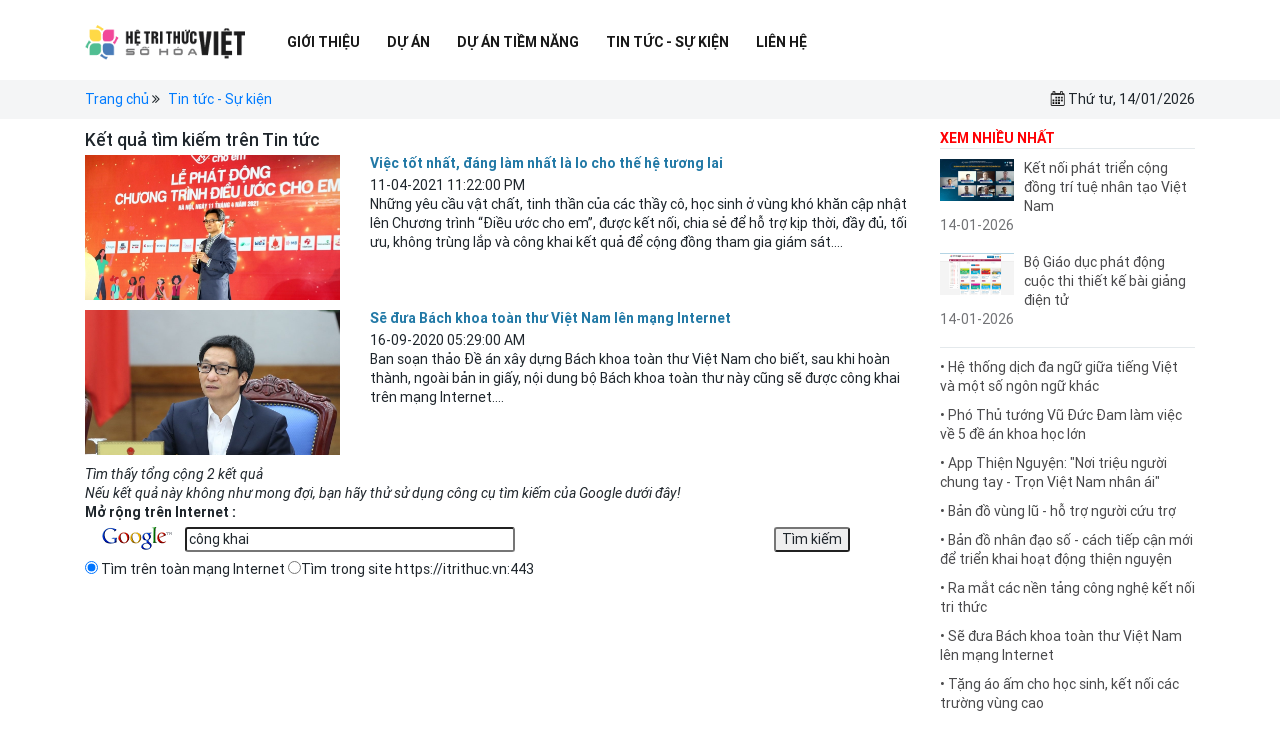

--- FILE ---
content_type: text/html; charset=utf-8
request_url: https://itrithuc.vn/index.php?language=vi&com=tintuc&fun=search&q=c%C3%B4ng+khai&mod=all
body_size: 5916
content:

<!DOCTYPE html>
<html xmlns="http://www.w3.org/1999/xhtml">
   <head>
      <title> - Đề án Hệ tri thức Việt số hóa</title>

      <meta name="description" content="Search - Tin tức - Sự kiện - https://itrithuc.vn:443/index.php?language=vi&com=tintuc&fun=search&q=c%C3%B4ng+khai&mod=all" />
<meta name="keywords" content="đề án hệ tri thức việt số hóa,trang tôn vinh,tri thức việt,hệ tri thức,dữ liệu mở,hỏi đáp,ứng dụng,nhà phát triển" />
<meta http-equiv="Content-Type" content="text/html; charset=utf-8" />
<meta http-equiv="content-language" content="vi" />
<meta name="language" content="vietnamese" />
<meta name="author" content="Đề án Hệ tri thức Việt số hóa" />
<meta name="copyright" content="Đề án Hệ tri thức Việt số hóa [admin@gmail.com]" />
<meta name="robots" content="index, archive, follow, noodp" />
<meta name="googlebot" content="index,archive,follow,noodp" />
<meta name="msnbot" content="all,index,follow" />
<link rel="canonical" href="https://itrithuc.vn:443/index.php?language=vi&com=tintuc&fun=search&q=c%C3%B4ng+khai&mod=all" />
 
      <link rel="stylesheet" type="text/css" href="/themes/itrithuc/css/real.css" />
<link rel="stylesheet" type="text/css" href="/themes/itrithuc/css/tab_info.css" />

      <link rel="alternate" href="/tintuc/rss/tin-tuc.html" title="Tin tức - Sự kiện - Tin tức" type="application/rss+xml" />

      <script type="text/javascript" src="/plugin/js/language/vi.js"></script>
<script type="text/javascript" src="/plugin/js/jquery/jquery.min.js"></script>
<script type="text/javascript">
//<![CDATA[
var nv_siteroot="/",nv_sitelang="vi",nv_name_variable="com",nv_fc_variable="fun",nv_lang_variable="language",nv_module_name="tintuc",nv_my_ofs=-5,nv_my_abbr="EST",nv_cookie_prefix="it_ck",nv_area_admin=0;
//]]>
</script>
<script type="text/javascript" src="/plugin/js/global.js"></script>
 
      <meta http-equiv="Content-Type" content="text/html; charset=utf-8"/>
      <meta name="viewport" content="width=device-width,initial-scale=1, maximum-scale=1.0, user-scalable=no">
    
      <link href="/themes/itrithuc/resources/css/combined.min.css?v=3" rel="stylesheet" type="text/css" async="">
	  
	  <link rel="stylesheet" href="/themes/itrithuc/css/style.css?v=3">
	  <link href="/themes/itrithuc/css/styles.css?v=2" rel="stylesheet" type="text/css"/>
	   
      <link rel="stylesheet" href="/themes/itrithuc/css/main.css?v=3">

      <link rel="stylesheet" href="https://maxcdn.bootstrapcdn.com/bootstrap/4.0.0/css/bootstrap.min.css" integrity="sha384-Gn5384xqQ1aoWXA+058RXPxPg6fy4IWvTNh0E263XmFcJlSAwiGgFAW/dAiS6JXm" crossorigin="anonymous">
		
      <link rel="stylesheet" href="https://cdnjs.cloudflare.com/ajax/libs/font-awesome/4.7.0/css/font-awesome.min.css">	
	  <link href="/themes/itrithuc/css/vista.css?v=2" rel="stylesheet">
      <script type="text/javascript" src="/themes/itrithuc/js/jquery-1.7.2.min.js"></script>
	  <script type="text/javascript" src="/themes/itrithuc/js/jquery-ui.min.js"></script>
	  <link href="/themes/itrithuc/css/owl.carousel.css?v=3" rel="stylesheet">
      <link href="/themes/itrithuc/css/owl.theme.css?v=3" rel="stylesheet">
      <link href="/themes/itrithuc/css/owl.transitions.css?v=3" rel="stylesheet">
	  <script src="/themes/itrithuc/js/owl.carousel.js?v=3"></script>
	  <script>
		jQuery(document).ready(function() {
		  $("#owl-example").owlCarousel({
			items: 5,
			singleItem : false,
			itemsScaleUp : false,
			autoPlay : true,
			navigation : true,
			navigationText : ["<i class=\"fa fa-chevron-left\"></i>", "<i class=\"fa fa-chevron-right\"></i>"],
		  });
		  $("#owl-new").owlCarousel({
			items: 5,
			singleItem : false,
			itemsScaleUp : false,
			autoPlay : false,
			navigation : true,
			navigationText : ["<i class=\"fa fa-chevron-left\"></i>", "<i class=\"fa fa-chevron-right\"></i>"],
		  });
		  $("#owl-dai1").owlCarousel({
			items: 5,
			singleItem : false,
			itemsScaleUp : false,
			autoPlay : true,
			navigation : false,
			navigationText : ["<i class=\"fa fa-chevron-left\"></i>", "<i class=\"fa fa-chevron-right\"></i>"],
		  });
		  $("#owl-dai2").owlCarousel({
			items: 5,
			singleItem : false,
			itemsScaleUp : false,
			autoPlay : true,
			navigation : false,
			navigationText : ["<i class=\"fa fa-chevron-left\"></i>", "<i class=\"fa fa-chevron-right\"></i>"],
		  });	
		});
		</script>
	   <script>
		function processLogin() {
			// prod
			location.href = 'https://eid.itrithuc.vn/auth/realms/eid/protocol/openid-connect/auth?client_id=itrithuc.vn&redirect_uri=https://itrithuc.vn/index.php?com=users&fun=connect&response_type=code&scope=openid&kc_locale=vi';
			// dev
		}
        </script>
<!-- Global site tag (gtag.js) - Google Analytics -->
<script async src="https://www.googletagmanager.com/gtag/js?id=G-EP245NMCPG"></script>
<script>
  window.dataLayer = window.dataLayer || [];
  function gtag(){dataLayer.push(arguments);}
  gtag('js', new Date());

  gtag('config', 'G-EP245NMCPG');
</script>
   </head>
   <body class="home-page">
      <div id="page">
		<header class="header sticky">
			<div class="container">
				<div class="row">
				   <div class="header__left col-lg-2 col-md-3 col-sm-4 col-xs-12">
					  <a href="#mobile-menu" title="Menu chính" class="hidden-lg btn-menu"> <span></span> <span></span> <span></span> </a> 
					  <div class="logo"> <a href="/"> <img src="/themes/itrithuc/resources/images/logo-white.png" class="image-original" alt="Logo"/> <img src="/themes/itrithuc/resources/images/logo.png" class="image-scroll" alt="Logo"/> </a> </div>
				   </div>
				   <div class="header__right col-lg-10 col-md-9 col-sm-8 col-xs-12">
					  <div class="row">
						 <div class="col-lg-10 col-md-4 ">
							<div class="header__right--menu">
								 
							<div class="menu">                           <nav class="nav">                              <ul class="hidden-md hidden-sm hidden-xs">							                                   <li> <a href="/about.html" title="Giới thiệu">Giới thiệu</a> </li>                                                                <li> <a href="/duannew.html" title="Dự Án">Dự Án</a> </li>                                                                <li> <a href="/catalog.html" title="Dự Án Tiềm Năng">Dự Án Tiềm Năng</a> </li>                                                                <li> <a href="/tintuc.html" title="Tin tức - Sự kiện">Tin tức - Sự kiện</a> </li>                                                                <li> <a href="/contact.html" title="Liên hệ">Liên hệ</a> </li>                                                               </ul>                           </nav>                        </div>

             
							</div>

						 </div>
						 <div class="col-lg-2 col-md-12 col-sm-12 col-xs-12 header__left--menu">
							 <div class="account">
                                    
                             </div>
						 </div>
					  </div>
				   </div>
				</div>
			</div>
		</header>
		<div class="mobile-menu" id="mobile-menu">
            
	
<div class="mobile-menu__header"> <a href="index.html"> <img src="/themes/itrithuc/resources/images/logo.png"/> </a> </div>
            <nav>
               <ul>
			    
                  <li class="active"> <a href="/about.html" title="Giới thiệu">Giới thiệu</a> </li>
				 
                  <li class="active"> <a href="/duannew.html" title="Dự Án">Dự Án</a> </li>
				 
                  <li class="active"> <a href="/catalog.html" title="Dự Án Tiềm Năng">Dự Án Tiềm Năng</a> </li>
				 
                  <li class="active"> <a href="/tintuc.html" title="Tin tức - Sự kiện">Tin tức - Sự kiện</a> </li>
				 
                  <li class="active"> <a href="/contact.html" title="Liên hệ">Liên hệ</a> </li>
				 
               </ul>
            </nav>


         </div>
<div class="site-section-breadcrumbs main__news--default">
  <div class="container main__news--default--right">
    <div class="row">
      <div class="col-lg-12 col-md-12">
        	
              <div class="breadcrumb-container">
                    <div class="breadcrumbs">
                        <span class="first-item"><a href="/">Trang chủ</a></span>
                       
                        <span class="separator"><i class="fa fa-angle-double-right"></i></span>
                        <span class="last-item"><a href="/tintuc.html">Tin tức - Sự kiện</a></span>
						

						<span id="kc_translate_btn" style="display: inline; margin-right: 30px"></span>
		<script type="text/javascript" src="https://dichmay.itrithuc.vn/embscript/static/js/kctranslate.js"></script>
                        <span class="separator separator_c">
                        <img src="/images/calendar_2.png" height="15"> Thứ tư, 14/01/2026
                        </span>
                    </div>
              </div>
           
      </div>
    </div>
  </div>
</div>
<div class="site-section">
     <div class="container">
		  <div class="row">
				<div class="col-lg-9 col-md-6 mb-9" data-aos="fade-up">
					 


<div class="box-border-shadow news-search content-box clearfix">
    <h3 class="title-search">Kết quả tìm kiếm trên Tin tức</h3>
    
        
		<article id="post-" class="post- post type-post status-publish format-standard has-post-thumbnail hentry">
            <div class="row">
                <div class="entry-media col-xs-12 col-sm-4">
                    <a href="/tintuc/tin-tuc/viec-tot-nhat-dang-lam-nhat-la-lo-cho-the-he-tuong-lai-39.html" class="entry-media-inner"><img src="/vn-files/tintuc/thumb/phat_dong_dieu_uoc_cho_em.jpg" class="attachment-fw-blog-post-shortcode size-fw-blog-post-shortcode wp-post-image" alt="Việc tốt nhất, đáng làm nhất là lo cho thế hệ tương lai"></a>
                </div>
                <div class="entry-content-wrapper col-xs-12 col-sm-8">
                    <h3 class="entry-title"><a href="/tintuc/tin-tuc/viec-tot-nhat-dang-lam-nhat-la-lo-cho-the-he-tuong-lai-39.html">Việc tốt nhất, đáng làm nhất là lo cho thế hệ tương lai</a></h3>
                    <div class="entry-meta"> <span class="entry-date">11-04-2021 11:22:00 PM</span> </div>
                    <div class="entry-excerpt">
                        <p>Những yêu cầu vật chất, tinh thần của các thầy cô, học sinh ở vùng khó khăn cập nhật lên Chương trình “Điều ước cho em”, được kết nối, chia sẻ để hỗ trợ kịp thời, đầy đủ, tối ưu, không trùng lắp và công <span class="keyword">khai</span> kết quả để cộng đồng tham gia giám sát....</p>
                    </div>
                </div>
            </div>
        </article>
        
		<article id="post-" class="post- post type-post status-publish format-standard has-post-thumbnail hentry">
            <div class="row">
                <div class="entry-media col-xs-12 col-sm-4">
                    <a href="/tintuc/tin-tuc/se-dua-bach-khoa-toan-thu-viet-nam-len-mang-internet-17.html" class="entry-media-inner"><img src="/vn-files/tintuc/thumb/se-dua-bach-khoa-toan-thu-viet-nam-len-mang-internet.jpg" class="attachment-fw-blog-post-shortcode size-fw-blog-post-shortcode wp-post-image" alt="Sẽ đưa Bách khoa toàn thư Việt Nam lên mạng Internet"></a>
                </div>
                <div class="entry-content-wrapper col-xs-12 col-sm-8">
                    <h3 class="entry-title"><a href="/tintuc/tin-tuc/se-dua-bach-khoa-toan-thu-viet-nam-len-mang-internet-17.html">Sẽ đưa Bách khoa toàn thư Việt Nam lên mạng Internet</a></h3>
                    <div class="entry-meta"> <span class="entry-date">16-09-2020 05:29:00 AM</span> </div>
                    <div class="entry-excerpt">
                        <p>Ban soạn thảo Đề án xây dựng Bách khoa toàn thư Việt Nam cho biết, sau khi hoàn thành, ngoài bản in giấy, nội dung bộ Bách khoa toàn thư này cũng sẽ được công <span class="keyword">khai</span> trên mạng Internet....</p>
                    </div>
                </div>
            </div>
        </article>
        
		
    <div class="cl-info">
        <i>Tìm thấy tổng cộng 2 kết quả 
            <br />
            Nếu kết quả này không như mong đợi, bạn hãy thử sử dụng công cụ tìm kiếm của Google dưới đây!
        </i>
    </div>
</div>
<div class="result-frame">
    <div>
        <b>Mở rộng trên Internet :</b>
    </div>
    <div>
        <center>
            <form method="get" action="http://www.google.com.vn/custom" target="_top">
                <input type="hidden" name="domains" value="https://itrithuc.vn:443" />
                <table width="100%">
                    <tr>
                        <td align="center" width="100px">
                            <img src="http://www.google.com/logos/Logo_25wht.gif" border="0" alt="Google" />
                        </td>
                        <td align="left">
                            <input type="text" name="q" size="38" maxlength="255" value="công khai" id="sbi" />
                        </td>
                        <td>
                            <input type="submit" name="sa" value="Tìm kiếm" id="sbb">
                        </td>
                    </tr>
                </table>
                <table width="100%">
                    <tr>
                        <td>
                        <input type="radio" name="sitesearch" value="" checked id="ss0" />
                        Tìm trên toàn mạng Internet

                        <input type="radio" name="sitesearch" value="https://itrithuc.vn:443" />Tìm trong site https://itrithuc.vn:443
                    </tr>
                </table>
                </center>
            </div>
            </div>&nbsp;
				</div>
			    <div class="col-lg-3 col-md-6 mb-3" data-aos="fade-up">
					
	

	 <div class="new-home">
		<div class="title">
		   <a href="/catalog.html">Xem nhiều nhất</a>
		</div>
		<div class="content fl">
		   <div class="top">
			  
			  <div class="item">
				 <div class="img">
					<a href="/tintuc/tin-tuc/ket-noi-phat-trien-cong-dong-tri-tue-nhan-tao-viet-nam-41.html" title="Kết nối phát triển cộng đồng trí tuệ nhân tạo Việt Nam"><img src="/vn-files/tintuc/thumb/itrithuc_news_131021_22.jpg" alt="Kết nối phát triển cộng đồng trí tuệ nhân tạo Việt Nam"/></a>
				 </div>
				 <div>
					<a href="/tintuc/tin-tuc/ket-noi-phat-trien-cong-dong-tri-tue-nhan-tao-viet-nam-41.html" title="Kết nối phát triển cộng đồng trí tuệ nhân tạo Việt Nam">Kết nối phát triển cộng đồng trí tuệ nhân tạo Việt Nam</a>
					<p><span>14-01-2026</span></p>
				 </div>
			  </div>
			  
			  <div class="item">
				 <div class="img">
					<a href="/tintuc/tin-tuc/bo-giao-duc-phat-dong-cuoc-thi-thiet-ke-bai-giang-dien-tu-40.html" title="Bộ Giáo dục phát động cuộc thi thiết kế bài giảng điện tử"><img src="/vn-files/tintuc/thumb/kho-itrithuc.png" alt="Bộ Giáo dục phát động cuộc thi thiết kế bài giảng điện tử"/></a>
				 </div>
				 <div>
					<a href="/tintuc/tin-tuc/bo-giao-duc-phat-dong-cuoc-thi-thiet-ke-bai-giang-dien-tu-40.html" title="Bộ Giáo dục phát động cuộc thi thiết kế bài giảng điện tử">Bộ Giáo dục phát động cuộc thi thiết kế bài giảng điện tử</a>
					<p><span>14-01-2026</span></p>
				 </div>
			  </div>
			  
		   </div>
		   
		   <div class="loop">
			  <a href="/tintuc/tin-tuc/he-thong-dich-da-ngu-giua-tieng-viet-va-mot-so-ngon-ngu-khac-49.html" title="Hệ thống dịch đa ngữ giữa tiếng Việt và một số ngôn ngữ khác">&bull; Hệ thống dịch đa ngữ giữa tiếng Việt và một số ngôn ngữ khác</a>
		   </div>
		   
		   <div class="loop">
			  <a href="/tintuc/tin-tuc/pho-thu-tuong-vu-duc-dam-lam-viec-ve-5-de-an-khoa-hoc-lon-48.html" title="Phó Thủ tướng Vũ Đức Đam làm việc về 5 đề án khoa học lớn">&bull; Phó Thủ tướng Vũ Đức Đam làm việc về 5 đề án khoa học lớn</a>
		   </div>
		   
		   <div class="loop">
			  <a href="/tintuc/tin-tuc/app-thien-nguyen-noi-trieu-nguoi-chung-tay-tron-viet-nam-nhan-ai-50.html" title="App Thiện Nguyện&#x3A; &quot;Nơi triệu người chung tay - Trọn Việt Nam nhân ái&quot;">&bull; App Thiện Nguyện&#x3A; &quot;Nơi triệu người chung tay - Trọn Việt Nam nhân ái&quot;</a>
		   </div>
		   
		   <div class="loop">
			  <a href="/tintuc/tin-tuc/ban-do-vung-lu-ho-tro-nguoi-cuu-tro-29.html" title="Bản đồ vùng lũ - hỗ trợ người cứu trợ">&bull; Bản đồ vùng lũ - hỗ trợ người cứu trợ</a>
		   </div>
		   
		   <div class="loop">
			  <a href="/tintuc/tin-tuc/ban-do-nhan-dao-so-cach-tiep-can-moi-de-trien-khai-hoat-dong-thien-nguyen-28.html" title="Bản đồ nhân đạo số - cách tiếp cận mới để triển khai hoạt động thiện nguyện">&bull; Bản đồ nhân đạo số - cách tiếp cận mới để triển khai hoạt động thiện nguyện</a>
		   </div>
		   
		   <div class="loop">
			  <a href="/tintuc/tin-tuc/ra-mat-cac-nen-tang-cong-nghe-ket-noi-tri-thuc-18.html" title="Ra mắt các nền tảng công nghệ kết nối tri thức">&bull; Ra mắt các nền tảng công nghệ kết nối tri thức</a>
		   </div>
		   
		   <div class="loop">
			  <a href="/tintuc/tin-tuc/se-dua-bach-khoa-toan-thu-viet-nam-len-mang-internet-17.html" title="Sẽ đưa Bách khoa toàn thư Việt Nam lên mạng Internet">&bull; Sẽ đưa Bách khoa toàn thư Việt Nam lên mạng Internet</a>
		   </div>
		   
		   <div class="loop">
			  <a href="/tintuc/tin-tuc/tang-ao-am-cho-hoc-sinh-ket-noi-cac-truong-vung-cao-37.html" title="Tặng áo ấm cho học sinh, kết nối các trường vùng cao">&bull; Tặng áo ấm cho học sinh, kết nối các trường vùng cao</a>
		   </div>
		   
		</div>
	 </div>



			    </div>
		  </div>
     </div>	
</div>
 <footer id="footer" class="footer">
            <div class="footer__top">
               <div class="container">
                  <div class="row">
                     <div class="col-lg-2 col-md-3 col-sm-12 col-xs-12 logo footer__top--col-1"> <a href="index.html"> <img src="/themes/itrithuc/resources/images/logo-footer.png"/> </a> </div>
                     <div class="col-lg-8 col-md-7 col-sm-6 col-xs-12 info footer__top--col-6">
                        <ul>
                           <li> <strong>Bộ Khoa học và Công nghệ</strong><br/>
                              <strong>Cục thông tin Khoa học và Công nghệ Quốc gia -</strong>
                              <strong>Văn phòng Đề án Hệ tri thức Việt số hóa</strong> 
                           </li>
                           <li> <i class="fa fa-envelope"></i> itrithuc@vista.gov.vn </li>
                           <li> <i class="fa fa-phone-square"></i> <a href="tel:02439365424">(024)39 365 424</a> </li>
                           <li> <i class="fa fa-home"></i>Phòng 616, 24 Lý Thường Kiệt, Hà Nội </li>
                        </ul>
                     </div>
                     <div class="col-lg-1 col-md-1 col-sm-3 col-xs-6 menu footer__top--col-3">
                        <ul class="menu-ft">
                           <li> <a href="/about.html" title="Giới thiệu">Giới thiệu</a> </li>
                           <li> <a href="https://ghinhan.itrithuc.vn/" title="Tôn vinh">Tôn vinh</a> </li>
                           <li> <a href="/tintuc.html" title="Tin tức">Tin tức</a> </li>
                        </ul>
                     </div>
					  <div class="col-lg-1 col-md-1 col-sm-3 col-xs-6 menu footer__top--col-3">
                        <ul class="menu-ft">
                           <li> <a href="/articles/chinh-sach-danh-cho-nguoi-tham-gia-1.html" title="Chính sách">Chính sách</a> </li>
						   <li> <a href="/contact.html" title="Liên hệ">Liên hệ</a> </li>
						   <li> <a href="https://dulieu.itrithuc.vn/" title="Dữ liệu mở">Dữ liệu mở</a> </li>
                        </ul>
                     </div>
                  </div>
               </div>
            </div>
            <div class="footer__copyright"> &copy; Copyright 2018 - 2026 </div>
         </footer>
         <!--<div class="list-fields-fixed">
            <ul>
               <li> <a href="https://dulieu.itrithuc.vn/"> <img src="/themes/itrithuc/resources/image/logo-fixed-dulieumo.png"/> </a> <span>Dữ liệu mở</span> </li>
               <li> <a href="https://hoidap.itrithuc.vn/"> <img src="/themes/itrithuc/resources/image/logo-fixed-hoidap.png"/> </a> <span>Ngân hàng Hỏi đáp</span> </li>
               <li> <a href="https://trithuc.itrithuc.vn/"> <img src="/themes/itrithuc/resources/image/logo-fixed-hetrithuc.png"/> </a> <span>Hệ tri thức</span> </li>
               <li> <a href="https://ungdung.itrithuc.vn/"> <img src="/themes/itrithuc/resources/image/logo-fixed-ungdung.png"/> </a> <span>Kho ứng dụng</span> </li>
               <li> <a href="https://dev.itrithuc.vn/"> <img src="/themes/itrithuc/resources/image/logo-fixed-nhaphattrien.png"/> </a> <span>Nhà phát triển</span> </li>
            </ul>
            <button type="button" class="btn-open"> <i class="fa fa-share-alt" aria-hidden="true"></i> <span>&times;</span> </button>
         </div>-->
         <script src="/themes/itrithuc/resources/js/combined.min.js" type="text/javascript"></script> 
      </div>
      
	  <script>
         // Chỉ xử lý đối với trang chủ.
         if ($(window).width() < 768) {
             stickyMobile();
             $('body').scroll(function () {
                 stickyMobile();
             });
         } else {
             sticky();
             $(window).scroll(function () {
                 sticky();
             });
         }
         $(window).on('resize', function () {
             var widthSc = $(window).width();
             if (widthSc < 768) {
                 stickyMobile();
                 $('body').scroll(function () {
                     stickyMobile();
                 });
             } else {
                 sticky();
                 $(window).scroll(function () {
                     sticky();
                 });
             }
         });
      </script> 
   </body>
</html>


--- FILE ---
content_type: text/css
request_url: https://itrithuc.vn/themes/itrithuc/css/tab_info.css
body_size: 3062
content:
table.tab1 {
    border-collapse: collapse;
    border-spacing: 1px;
    caption-side: top;
    empty-cells: show;
    width: 100%;
	font-family:Tahoma;
	font-size:8pt;
	background-color:#f7f7f7;
	border:1px solid #CDCDCD;
}
table tbody.htext td {
	padding:0;
}
table.tab1 caption {
    background:5px center #DDE3EC url('../images/list.png')  no-repeat;
    font: bold 13px / 27px Arial, Verdana, sans-serif;
    text-align: left;
    text-indent: 28px;
	margin-bottom:1px;
	border:1px solid #E0E0E0;
	border-left:0; border-right:0;
	margin-top:10px;
}
table.tab1 tbody.first {
	background:#FBFBFB
}
table.tab1 tbody.second {
    background:#F3F3E9
}

table.tab1 tfoot {
    background:#EAF4F4;
    font: bold 11px Arial, Verdana, sans-serif
}
table.tab1 tr {
	border-top: 1px solid #DFDFDF;
}
table.tab1 td {
	padding:3px 18px 2px 10px;
	border-left: 1px solid #DFDFDF;
	box-shadow: 0 1px 0px #fff inset; 
	-webkit-box-shadow: 0 1px 0px #fff inset; 
	-moz-box-shadow: 0 1px 0px #fff inset;
	color:#909090;
	text-shadow:0 1px 0 #FFFFFF;
}
table.tab1 td:first-child {
	border-left: 0 none;
}
table.tab1 td input {
	padding:3px;
}

table.tab1 td select {
    border: 1px solid #CCCCCC;
    font-size: 11px;
    height: 23px;
    padding: 1px;
    text-transform: none;
}

table.tab1 thead {
	background: #f8f8f8;
	background: -moz-linear-gradient(top,  #f8f8f8 0%, #e8e8e8 100%);
	background: -webkit-gradient(linear, left top, left bottom, color-stop(0%,#f8f8f8), color-stop(100%,#e8e8e8));
	background: -webkit-linear-gradient(top,  #f8f8f8 0%,#e8e8e8 100%);
	background: -o-linear-gradient(top,  #f8f8f8 0%,#e8e8e8 100%);
	background: -ms-linear-gradient(top,  #f8f8f8 0%,#e8e8e8 100%);
	background: linear-gradient(top,  #f8f8f8 0%,#e8e8e8 100%);
	filter: progid:DXImageTransform.Microsoft.gradient( startColorstr='#f8f8f8', endColorstr='#e8e8e8',GradientType=0 );
    font: bold 11px / 18px Arial, Verdana, sans-serif;
    white-space: nowrap;
	border-bottom:1px solid #CDCDCD;
	box-shadow: 0 1px 0 #fff; 
	-webkit-box-shadow: 0 1px 0 #fff; 
	-moz-box-shadow: 0 1px 0 #fff; 
	text-shadow: 0 1px #fff; 
	-webkit-border-top-right-radius: 3px; 
	-webkit-border-top-left-radius: 3px; 
	-moz-border-radius-topright: 3px; 
	-moz-border-radius-topleft: 3px;
	color:#636363;
}
table.tab1 thead td {
	padding:8px 14px 7px;
}

	table.tab1 tbody {
		background: #f7f7f7
	}
	table.tab1 tbody.second {
		background: #eee
	}
	table.tab1 td a, table.tab1 th a {
		color: #333;
		text-decoration: underline
	}
	table.tab1 th {
		background: #ccc;
		font-weight: normal;
		text-align: left
	}

	table.tab1 th.head1 {
		text-align: center;
		white-space: nowrap;
		width: 35px
	}
	table.tab1 td.col1 {
		font-size: 8px;
		text-align: center;
		vertical-align: bottom;
		width: 35px
	}
	table.tab1 td.col2 {
		font-size: 8px;
		width: 300px
	}
	table.tab1 tr.row1 {
		text-align: center;
		width: 35px
	}
	table.tab1 td.align_r {
		text-align: right
	}

--- FILE ---
content_type: text/css
request_url: https://itrithuc.vn/themes/itrithuc/resources/css/combined.min.css?v=3
body_size: 280467
content:
@charset "UTF-8";

/*!
 * Bootstrap v3.3.7 (http://getbootstrap.com)
 * Copyright 2011-2016 Twitter, Inc.
 * Licensed under MIT (https://github.com/twbs/bootstrap/blob/master/LICENSE)
 */


/*! normalize.css v3.0.3 | MIT License | github.com/necolas/normalize.css */

html {
	font-family: sans-serif;
	-webkit-text-size-adjust: 100%;
	-ms-text-size-adjust: 100%
}

body {
	margin: 0
}

article,
aside,
details,
figcaption,
figure,
footer,
header,
hgroup,
main,
menu,
nav,
section,
summary {
	display: block
}

audio,
canvas,
progress,
video {
	display: inline-block;
	vertical-align: baseline
}

audio:not([controls]) {
	display: none;
	height: 0
}

[hidden],
template {
	display: none
}

a {
	background-color: transparent
}

a:active,
a:hover {
	outline: 0
}

abbr[title] {
	border-bottom: 1px dotted
}

b,
strong {
	font-weight: 700
}

dfn {
	font-style: italic
}

h1 {
	margin: .67em 0;
	font-size: 2em
}

mark {
	color: #000;
	background: #ff0
}

small {
	font-size: 80%
}

sub,
sup {
	position: relative;
	font-size: 75%;
	line-height: 0;
	vertical-align: baseline
}

sup {
	top: -.5em
}

sub {
	bottom: -.25em
}

img {
	border: 0
}

svg:not(:root) {
	overflow: hidden
}

figure {
	margin: 1em 40px
}

hr {
	height: 0;
	box-sizing: content-box
}

pre {
	overflow: auto
}

code,
kbd,
pre,
samp {
	font-family: monospace, monospace;
	font-size: 1em
}

button,
input,
optgroup,
select,
textarea {
	margin: 0;
	font: inherit;
	color: inherit
}

button {
	overflow: visible
}

button,
select {
	text-transform: none
}

button,
html input[type=button],
input[type=reset],
input[type=submit] {
	-webkit-appearance: button;
	cursor: pointer
}

button[disabled],
html input[disabled] {
	cursor: default
}

button::-moz-focus-inner,
input::-moz-focus-inner {
	padding: 0;
	border: 0
}

input {
	line-height: normal
}

input[type=checkbox],
input[type=radio] {
	box-sizing: border-box;
	padding: 0
}

input[type=number]::-webkit-inner-spin-button,
input[type=number]::-webkit-outer-spin-button {
	height: auto
}

input[type=search] {
	box-sizing: content-box;
	-webkit-appearance: textfield
}

input[type=search]::-webkit-search-cancel-button,
input[type=search]::-webkit-search-decoration {
	-webkit-appearance: none
}

fieldset {
	padding: .35em .625em .75em;
	margin: 0 2px;
	border: 1px solid silver
}

legend {
	padding: 0;
	border: 0
}

textarea {
	overflow: auto
}

optgroup {
	font-weight: 700
}

table {
	border-spacing: 0;
	border-collapse: collapse
}

td,
th {
	padding: 0
}


/*! Source: https://github.com/h5bp/html5-boilerplate/blob/master/src/css/main.css */

@media print {
	*,
	:after,
	:before {
		color: #000 !important;
		text-shadow: none !important;
		background: 0 0 !important;
		box-shadow: none !important
	}
	a,
	a:visited {
		text-decoration: underline
	}
	a[href]:after {
		content: " (" attr(href) ")"
	}
	abbr[title]:after {
		content: " (" attr(title) ")"
	}
	a[href^="javascript:"]:after,
	a[href^="#"]:after {
		content: ""
	}
	blockquote,
	pre {
		border: 1px solid #999;
		page-break-inside: avoid
	}
	thead {
		display: table-header-group
	}
	img,
	tr {
		page-break-inside: avoid
	}
	img {
		max-width: 100% !important
	}
	h2,
	h3,
	p {
		orphans: 3;
		widows: 3
	}
	h2,
	h3 {
		page-break-after: avoid
	}
	.navbar {
		display: none
	}
	.btn>.caret,
	.dropup>.btn>.caret {
		border-top-color: #000 !important
	}
	.label {
		border: 1px solid #000
	}
	.table {
		border-collapse: collapse !important
	}
	.table td,
	.table th {
		background-color: #fff !important
	}
	.table-bordered td,
	.table-bordered th {
		border: 1px solid #ddd !important
	}
}

@font-face {
	font-family: 'Glyphicons Halflings';
	src: url(../fonts/glyphicons-halflings-regular.html);
	src: url(../fonts/glyphicons-halflings-regulard41d.html?#iefix) format("embedded-opentype"), url(../fonts/glyphicons-halflings-regular-2.html) format("woff2"), url(../fonts/glyphicons-halflings-regular-3.html) format("woff"), url(../fonts/glyphicons-halflings-regular-4.html) format("truetype"), url(../fonts/glyphicons-halflings-regular-5.html#glyphicons_halflingsregular) format("svg")
}

.glyphicon {
	position: relative;
	top: 1px;
	display: inline-block;
	font-family: 'Glyphicons Halflings';
	font-style: normal;
	font-weight: 400;
	line-height: 1;
	-webkit-font-smoothing: antialiased;
	-moz-osx-font-smoothing: grayscale
}

.glyphicon-asterisk:before {
	content: "\002a"
}

.glyphicon-plus:before {
	content: "\002b"
}

.glyphicon-eur:before,
.glyphicon-euro:before {
	content: "\20ac"
}

.glyphicon-minus:before {
	content: "\2212"
}

.glyphicon-cloud:before {
	content: "\2601"
}

.glyphicon-envelope:before {
	content: "\2709"
}

.glyphicon-pencil:before {
	content: "\270f"
}

.glyphicon-glass:before {
	content: "\e001"
}

.glyphicon-music:before {
	content: "\e002"
}

.glyphicon-search:before {
	content: "\e003"
}

.glyphicon-heart:before {
	content: "\e005"
}

.glyphicon-star:before {
	content: "\e006"
}

.glyphicon-star-empty:before {
	content: "\e007"
}

.glyphicon-user:before {
	content: "\e008"
}

.glyphicon-film:before {
	content: "\e009"
}

.glyphicon-th-large:before {
	content: "\e010"
}

.glyphicon-th:before {
	content: "\e011"
}

.glyphicon-th-list:before {
	content: "\e012"
}

.glyphicon-ok:before {
	content: "\e013"
}

.glyphicon-remove:before {
	content: "\e014"
}

.glyphicon-zoom-in:before {
	content: "\e015"
}

.glyphicon-zoom-out:before {
	content: "\e016"
}

.glyphicon-off:before {
	content: "\e017"
}

.glyphicon-signal:before {
	content: "\e018"
}

.glyphicon-cog:before {
	content: "\e019"
}

.glyphicon-trash:before {
	content: "\e020"
}

.glyphicon-home:before {
	content: "\e021"
}

.glyphicon-file:before {
	content: "\e022"
}

.glyphicon-time:before {
	content: "\e023"
}

.glyphicon-road:before {
	content: "\e024"
}

.glyphicon-download-alt:before {
	content: "\e025"
}

.glyphicon-download:before {
	content: "\e026"
}

.glyphicon-upload:before {
	content: "\e027"
}

.glyphicon-inbox:before {
	content: "\e028"
}

.glyphicon-play-circle:before {
	content: "\e029"
}

.glyphicon-repeat:before {
	content: "\e030"
}

.glyphicon-refresh:before {
	content: "\e031"
}

.glyphicon-list-alt:before {
	content: "\e032"
}

.glyphicon-lock:before {
	content: "\e033"
}

.glyphicon-flag:before {
	content: "\e034"
}

.glyphicon-headphones:before {
	content: "\e035"
}

.glyphicon-volume-off:before {
	content: "\e036"
}

.glyphicon-volume-down:before {
	content: "\e037"
}

.glyphicon-volume-up:before {
	content: "\e038"
}

.glyphicon-qrcode:before {
	content: "\e039"
}

.glyphicon-barcode:before {
	content: "\e040"
}

.glyphicon-tag:before {
	content: "\e041"
}

.glyphicon-tags:before {
	content: "\e042"
}

.glyphicon-book:before {
	content: "\e043"
}

.glyphicon-bookmark:before {
	content: "\e044"
}

.glyphicon-print:before {
	content: "\e045"
}

.glyphicon-camera:before {
	content: "\e046"
}

.glyphicon-font:before {
	content: "\e047"
}

.glyphicon-bold:before {
	content: "\e048"
}

.glyphicon-italic:before {
	content: "\e049"
}

.glyphicon-text-height:before {
	content: "\e050"
}

.glyphicon-text-width:before {
	content: "\e051"
}

.glyphicon-align-left:before {
	content: "\e052"
}

.glyphicon-align-center:before {
	content: "\e053"
}

.glyphicon-align-right:before {
	content: "\e054"
}

.glyphicon-align-justify:before {
	content: "\e055"
}

.glyphicon-list:before {
	content: "\e056"
}

.glyphicon-indent-left:before {
	content: "\e057"
}

.glyphicon-indent-right:before {
	content: "\e058"
}

.glyphicon-facetime-video:before {
	content: "\e059"
}

.glyphicon-picture:before {
	content: "\e060"
}

.glyphicon-map-marker:before {
	content: "\e062"
}

.glyphicon-adjust:before {
	content: "\e063"
}

.glyphicon-tint:before {
	content: "\e064"
}

.glyphicon-edit:before {
	content: "\e065"
}

.glyphicon-share:before {
	content: "\e066"
}

.glyphicon-check:before {
	content: "\e067"
}

.glyphicon-move:before {
	content: "\e068"
}

.glyphicon-step-backward:before {
	content: "\e069"
}

.glyphicon-fast-backward:before {
	content: "\e070"
}

.glyphicon-backward:before {
	content: "\e071"
}

.glyphicon-play:before {
	content: "\e072"
}

.glyphicon-pause:before {
	content: "\e073"
}

.glyphicon-stop:before {
	content: "\e074"
}

.glyphicon-forward:before {
	content: "\e075"
}

.glyphicon-fast-forward:before {
	content: "\e076"
}

.glyphicon-step-forward:before {
	content: "\e077"
}

.glyphicon-eject:before {
	content: "\e078"
}

.glyphicon-chevron-left:before {
	content: "\e079"
}

.glyphicon-chevron-right:before {
	content: "\e080"
}

.glyphicon-plus-sign:before {
	content: "\e081"
}

.glyphicon-minus-sign:before {
	content: "\e082"
}

.glyphicon-remove-sign:before {
	content: "\e083"
}

.glyphicon-ok-sign:before {
	content: "\e084"
}

.glyphicon-question-sign:before {
	content: "\e085"
}

.glyphicon-info-sign:before {
	content: "\e086"
}

.glyphicon-screenshot:before {
	content: "\e087"
}

.glyphicon-remove-circle:before {
	content: "\e088"
}

.glyphicon-ok-circle:before {
	content: "\e089"
}

.glyphicon-ban-circle:before {
	content: "\e090"
}

.glyphicon-arrow-left:before {
	content: "\e091"
}

.glyphicon-arrow-right:before {
	content: "\e092"
}

.glyphicon-arrow-up:before {
	content: "\e093"
}

.glyphicon-arrow-down:before {
	content: "\e094"
}

.glyphicon-share-alt:before {
	content: "\e095"
}

.glyphicon-resize-full:before {
	content: "\e096"
}

.glyphicon-resize-small:before {
	content: "\e097"
}

.glyphicon-exclamation-sign:before {
	content: "\e101"
}

.glyphicon-gift:before {
	content: "\e102"
}

.glyphicon-leaf:before {
	content: "\e103"
}

.glyphicon-fire:before {
	content: "\e104"
}

.glyphicon-eye-open:before {
	content: "\e105"
}

.glyphicon-eye-close:before {
	content: "\e106"
}

.glyphicon-warning-sign:before {
	content: "\e107"
}

.glyphicon-plane:before {
	content: "\e108"
}

.glyphicon-calendar:before {
	content: "\e109"
}

.glyphicon-random:before {
	content: "\e110"
}

.glyphicon-comment:before {
	content: "\e111"
}

.glyphicon-magnet:before {
	content: "\e112"
}

.glyphicon-chevron-up:before {
	content: "\e113"
}

.glyphicon-chevron-down:before {
	content: "\e114"
}

.glyphicon-retweet:before {
	content: "\e115"
}

.glyphicon-shopping-cart:before {
	content: "\e116"
}

.glyphicon-folder-close:before {
	content: "\e117"
}

.glyphicon-folder-open:before {
	content: "\e118"
}

.glyphicon-resize-vertical:before {
	content: "\e119"
}

.glyphicon-resize-horizontal:before {
	content: "\e120"
}

.glyphicon-hdd:before {
	content: "\e121"
}

.glyphicon-bullhorn:before {
	content: "\e122"
}

.glyphicon-bell:before {
	content: "\e123"
}

.glyphicon-certificate:before {
	content: "\e124"
}

.glyphicon-thumbs-up:before {
	content: "\e125"
}

.glyphicon-thumbs-down:before {
	content: "\e126"
}

.glyphicon-hand-right:before {
	content: "\e127"
}

.glyphicon-hand-left:before {
	content: "\e128"
}

.glyphicon-hand-up:before {
	content: "\e129"
}

.glyphicon-hand-down:before {
	content: "\e130"
}

.glyphicon-circle-arrow-right:before {
	content: "\e131"
}

.glyphicon-circle-arrow-left:before {
	content: "\e132"
}

.glyphicon-circle-arrow-up:before {
	content: "\e133"
}

.glyphicon-circle-arrow-down:before {
	content: "\e134"
}

.glyphicon-globe:before {
	content: "\e135"
}

.glyphicon-wrench:before {
	content: "\e136"
}

.glyphicon-tasks:before {
	content: "\e137"
}

.glyphicon-filter:before {
	content: "\e138"
}

.glyphicon-briefcase:before {
	content: "\e139"
}

.glyphicon-fullscreen:before {
	content: "\e140"
}

.glyphicon-dashboard:before {
	content: "\e141"
}

.glyphicon-paperclip:before {
	content: "\e142"
}

.glyphicon-heart-empty:before {
	content: "\e143"
}

.glyphicon-link:before {
	content: "\e144"
}

.glyphicon-phone:before {
	content: "\e145"
}

.glyphicon-pushpin:before {
	content: "\e146"
}

.glyphicon-usd:before {
	content: "\e148"
}

.glyphicon-gbp:before {
	content: "\e149"
}

.glyphicon-sort:before {
	content: "\e150"
}

.glyphicon-sort-by-alphabet:before {
	content: "\e151"
}

.glyphicon-sort-by-alphabet-alt:before {
	content: "\e152"
}

.glyphicon-sort-by-order:before {
	content: "\e153"
}

.glyphicon-sort-by-order-alt:before {
	content: "\e154"
}

.glyphicon-sort-by-attributes:before {
	content: "\e155"
}

.glyphicon-sort-by-attributes-alt:before {
	content: "\e156"
}

.glyphicon-unchecked:before {
	content: "\e157"
}

.glyphicon-expand:before {
	content: "\e158"
}

.glyphicon-collapse-down:before {
	content: "\e159"
}

.glyphicon-collapse-up:before {
	content: "\e160"
}

.glyphicon-log-in:before {
	content: "\e161"
}

.glyphicon-flash:before {
	content: "\e162"
}

.glyphicon-log-out:before {
	content: "\e163"
}

.glyphicon-new-window:before {
	content: "\e164"
}

.glyphicon-record:before {
	content: "\e165"
}

.glyphicon-save:before {
	content: "\e166"
}

.glyphicon-open:before {
	content: "\e167"
}

.glyphicon-saved:before {
	content: "\e168"
}

.glyphicon-import:before {
	content: "\e169"
}

.glyphicon-export:before {
	content: "\e170"
}

.glyphicon-send:before {
	content: "\e171"
}

.glyphicon-floppy-disk:before {
	content: "\e172"
}

.glyphicon-floppy-saved:before {
	content: "\e173"
}

.glyphicon-floppy-remove:before {
	content: "\e174"
}

.glyphicon-floppy-save:before {
	content: "\e175"
}

.glyphicon-floppy-open:before {
	content: "\e176"
}

.glyphicon-credit-card:before {
	content: "\e177"
}

.glyphicon-transfer:before {
	content: "\e178"
}

.glyphicon-cutlery:before {
	content: "\e179"
}

.glyphicon-header:before {
	content: "\e180"
}

.glyphicon-compressed:before {
	content: "\e181"
}

.glyphicon-earphone:before {
	content: "\e182"
}

.glyphicon-phone-alt:before {
	content: "\e183"
}

.glyphicon-tower:before {
	content: "\e184"
}

.glyphicon-stats:before {
	content: "\e185"
}

.glyphicon-sd-video:before {
	content: "\e186"
}

.glyphicon-hd-video:before {
	content: "\e187"
}

.glyphicon-subtitles:before {
	content: "\e188"
}

.glyphicon-sound-stereo:before {
	content: "\e189"
}

.glyphicon-sound-dolby:before {
	content: "\e190"
}

.glyphicon-sound-5-1:before {
	content: "\e191"
}

.glyphicon-sound-6-1:before {
	content: "\e192"
}

.glyphicon-sound-7-1:before {
	content: "\e193"
}

.glyphicon-copyright-mark:before {
	content: "\e194"
}

.glyphicon-registration-mark:before {
	content: "\e195"
}

.glyphicon-cloud-download:before {
	content: "\e197"
}

.glyphicon-cloud-upload:before {
	content: "\e198"
}

.glyphicon-tree-conifer:before {
	content: "\e199"
}

.glyphicon-tree-deciduous:before {
	content: "\e200"
}

.glyphicon-cd:before {
	content: "\e201"
}

.glyphicon-save-file:before {
	content: "\e202"
}

.glyphicon-open-file:before {
	content: "\e203"
}

.glyphicon-level-up:before {
	content: "\e204"
}

.glyphicon-copy:before {
	content: "\e205"
}

.glyphicon-paste:before {
	content: "\e206"
}

.glyphicon-alert:before {
	content: "\e209"
}

.glyphicon-equalizer:before {
	content: "\e210"
}

.glyphicon-king:before {
	content: "\e211"
}

.glyphicon-queen:before {
	content: "\e212"
}

.glyphicon-pawn:before {
	content: "\e213"
}

.glyphicon-bishop:before {
	content: "\e214"
}

.glyphicon-knight:before {
	content: "\e215"
}

.glyphicon-baby-formula:before {
	content: "\e216"
}

.glyphicon-tent:before {
	content: "\26fa"
}

.glyphicon-blackboard:before {
	content: "\e218"
}

.glyphicon-bed:before {
	content: "\e219"
}

.glyphicon-apple:before {
	content: "\f8ff"
}

.glyphicon-erase:before {
	content: "\e221"
}

.glyphicon-hourglass:before {
	content: "\231b"
}

.glyphicon-lamp:before {
	content: "\e223"
}

.glyphicon-duplicate:before {
	content: "\e224"
}

.glyphicon-piggy-bank:before {
	content: "\e225"
}

.glyphicon-scissors:before {
	content: "\e226"
}

.glyphicon-bitcoin:before {
	content: "\e227"
}

.glyphicon-btc:before {
	content: "\e227"
}

.glyphicon-xbt:before {
	content: "\e227"
}

.glyphicon-yen:before {
	content: "\00a5"
}

.glyphicon-jpy:before {
	content: "\00a5"
}

.glyphicon-ruble:before {
	content: "\20bd"
}

.glyphicon-rub:before {
	content: "\20bd"
}

.glyphicon-scale:before {
	content: "\e230"
}

.glyphicon-ice-lolly:before {
	content: "\e231"
}

.glyphicon-ice-lolly-tasted:before {
	content: "\e232"
}

.glyphicon-education:before {
	content: "\e233"
}

.glyphicon-option-horizontal:before {
	content: "\e234"
}

.glyphicon-option-vertical:before {
	content: "\e235"
}

.glyphicon-menu-hamburger:before {
	content: "\e236"
}

.glyphicon-modal-window:before {
	content: "\e237"
}

.glyphicon-oil:before {
	content: "\e238"
}

.glyphicon-grain:before {
	content: "\e239"
}

.glyphicon-sunglasses:before {
	content: "\e240"
}

.glyphicon-text-size:before {
	content: "\e241"
}

.glyphicon-text-color:before {
	content: "\e242"
}

.glyphicon-text-background:before {
	content: "\e243"
}

.glyphicon-object-align-top:before {
	content: "\e244"
}

.glyphicon-object-align-bottom:before {
	content: "\e245"
}

.glyphicon-object-align-horizontal:before {
	content: "\e246"
}

.glyphicon-object-align-left:before {
	content: "\e247"
}

.glyphicon-object-align-vertical:before {
	content: "\e248"
}

.glyphicon-object-align-right:before {
	content: "\e249"
}

.glyphicon-triangle-right:before {
	content: "\e250"
}

.glyphicon-triangle-left:before {
	content: "\e251"
}

.glyphicon-triangle-bottom:before {
	content: "\e252"
}

.glyphicon-triangle-top:before {
	content: "\e253"
}

.glyphicon-console:before {
	content: "\e254"
}

.glyphicon-superscript:before {
	content: "\e255"
}

.glyphicon-subscript:before {
	content: "\e256"
}

.glyphicon-menu-left:before {
	content: "\e257"
}

.glyphicon-menu-right:before {
	content: "\e258"
}

.glyphicon-menu-down:before {
	content: "\e259"
}

.glyphicon-menu-up:before {
	content: "\e260"
}

* {
	box-sizing: border-box
}

:after,
:before {
	box-sizing: border-box
}

html {
	font-size: 10px;
	-webkit-tap-highlight-color: transparent
}

body {
	font-family: "Helvetica Neue", Helvetica, Arial, sans-serif;
	font-size: 14px;
	line-height: 1.42857143;
	color: #333;
	background-color: #fff
}

button,
input,
select,
textarea {
	font-family: inherit;
	font-size: inherit;
	line-height: inherit
}

a {
	color: #337ab7;
	text-decoration: none
}

a:focus,
a:hover {
	color: #23527c;
	text-decoration: underline
}

a:focus {
	outline: 5px auto -webkit-focus-ring-color;
	outline-offset: -2px
}

figure {
	margin: 0
}

img {
	vertical-align: middle
}

.carousel-inner>.item>a>img,
.carousel-inner>.item>img,
.img-responsive,
.thumbnail a>img,
.thumbnail>img {
	display: block;
	max-width: 100%;
	height: auto
}

.img-rounded {
	border-radius: 6px
}

.img-thumbnail {
	display: inline-block;
	max-width: 100%;
	height: auto;
	padding: 4px;
	line-height: 1.42857143;
	background-color: #fff;
	border: 1px solid #ddd;
	border-radius: 4px;
	transition: all .2s ease-in-out
}

.img-circle {
	border-radius: 50%
}

hr {
	margin-top: 20px;
	margin-bottom: 20px;
	border: 0;
	border-top: 1px solid #eee
}

.sr-only {
	position: absolute;
	width: 1px;
	height: 1px;
	padding: 0;
	margin: -1px;
	overflow: hidden;
	clip: rect(0, 0, 0, 0);
	border: 0
}

.sr-only-focusable:active,
.sr-only-focusable:focus {
	position: static;
	width: auto;
	height: auto;
	margin: 0;
	overflow: visible;
	clip: auto
}

[role=button] {
	cursor: pointer
}

.h1,
.h2,
.h3,
.h4,
.h5,
.h6,
h1,
h2,
h3,
h4,
h5,
h6 {
	font-family: inherit;
	font-weight: 500;
	line-height: 1.1;
	color: inherit
}

.h1 .small,
.h1 small,
.h2 .small,
.h2 small,
.h3 .small,
.h3 small,
.h4 .small,
.h4 small,
.h5 .small,
.h5 small,
.h6 .small,
.h6 small,
h1 .small,
h1 small,
h2 .small,
h2 small,
h3 .small,
h3 small,
h4 .small,
h4 small,
h5 .small,
h5 small,
h6 .small,
h6 small {
	font-weight: 400;
	line-height: 1;
	color: #777
}

.h1,
.h2,
.h3,
h1,
h2,
h3 {
	margin-top: 20px;
	margin-bottom: 10px
}

.h1 .small,
.h1 small,
.h2 .small,
.h2 small,
.h3 .small,
.h3 small,
h1 .small,
h1 small,
h2 .small,
h2 small,
h3 .small,
h3 small {
	font-size: 65%
}

.h4,
.h5,
.h6,
h4,
h5,
h6 {
	margin-top: 10px;
	margin-bottom: 10px
}

.h4 .small,
.h4 small,
.h5 .small,
.h5 small,
.h6 .small,
.h6 small,
h4 .small,
h4 small,
h5 .small,
h5 small,
h6 .small,
h6 small {
	font-size: 75%
}

p {
	margin: 0 0 10px
}

.lead {
	margin-bottom: 20px;
	font-size: 16px;
	font-weight: 300;
	line-height: 1.4
}

@media(min-width:768px) {
	.lead {
		font-size: 21px
	}
}

.small,
small {
	font-size: 85%
}

.mark,
mark {
	padding: .2em;
	background-color: #fcf8e3
}

.text-left {
	text-align: left
}

.text-right {
	text-align: right
}

.text-center {
	text-align: center
}

.text-justify {
	text-align: justify
}

.text-nowrap {
	white-space: nowrap
}

.text-lowercase {
	text-transform: lowercase
}

.text-uppercase {
	text-transform: uppercase
}

.text-capitalize {
	text-transform: capitalize
}

.text-muted {
	color: #777
}

.text-primary {
	color: #337ab7
}

a.text-primary:focus,
a.text-primary:hover {
	color: #286090
}

.text-success {
	color: #3c763d
}

a.text-success:focus,
a.text-success:hover {
	color: #2b542c
}

.text-info {
	color: #31708f
}

a.text-info:focus,
a.text-info:hover {
	color: #245269
}

.text-warning {
	color: #8a6d3b
}

a.text-warning:focus,
a.text-warning:hover {
	color: #66512c
}

.text-danger {
	color: #a94442
}

a.text-danger:focus,
a.text-danger:hover {
	color: #843534
}

.bg-primary {
	color: #fff;
	background-color: #337ab7
}

a.bg-primary:focus,
a.bg-primary:hover {
	background-color: #286090
}

.bg-success {
	background-color: #dff0d8
}

a.bg-success:focus,
a.bg-success:hover {
	background-color: #c1e2b3
}

.bg-info {
	background-color: #d9edf7
}

a.bg-info:focus,
a.bg-info:hover {
	background-color: #afd9ee
}

.bg-warning {
	background-color: #fcf8e3
}

a.bg-warning:focus,
a.bg-warning:hover {
	background-color: #f7ecb5
}

.bg-danger {
	background-color: #f2dede
}

a.bg-danger:focus,
a.bg-danger:hover {
	background-color: #e4b9b9
}

.page-header {
	padding-bottom: 9px;
	margin: 40px 0 20px;
	border-bottom: 1px solid #eee
}

ol,
ul {
	margin-top: 0;
	margin-bottom: 10px
}

ol ol,
ol ul,
ul ol,
ul ul {
	margin-bottom: 0
}

.list-unstyled {
	padding-left: 0;
	list-style: none
}

.list-inline {
	padding-left: 0;
	margin-left: -5px;
	list-style: none
}

.list-inline>li {
	display: inline-block;
	padding-right: 5px;
	padding-left: 5px
}

dl {
	margin-top: 0;
	margin-bottom: 20px
}

dd,
dt {
	line-height: 1.42857143
}

dt {
	font-weight: 700
}

dd {
	margin-left: 0
}

@media(min-width:768px) {
	.dl-horizontal dt {
		float: left;
		width: 160px;
		overflow: hidden;
		clear: left;
		text-align: right;
		text-overflow: ellipsis;
		white-space: nowrap
	}
	.dl-horizontal dd {
		margin-left: 180px
	}
}

abbr[data-original-title],
abbr[title] {
	cursor: help;
	border-bottom: 1px dotted #777
}

.initialism {
	font-size: 90%;
	text-transform: uppercase
}

blockquote {
	padding: 10px 20px;
	margin: 0 0 20px;
	font-size: 17.5px;
	border-left: 5px solid #eee
}

blockquote ol:last-child,
blockquote p:last-child,
blockquote ul:last-child {
	margin-bottom: 0
}

blockquote .small,
blockquote footer,
blockquote small {
	display: block;
	font-size: 80%;
	line-height: 1.42857143;
	color: #777
}

blockquote .small:before,
blockquote footer:before,
blockquote small:before {
	content: '\2014 \00A0'
}

.blockquote-reverse,
blockquote.pull-right {
	padding-right: 15px;
	padding-left: 0;
	text-align: right;
	border-right: 5px solid #eee;
	border-left: 0
}

.blockquote-reverse .small:before,
.blockquote-reverse footer:before,
.blockquote-reverse small:before,
blockquote.pull-right .small:before,
blockquote.pull-right footer:before,
blockquote.pull-right small:before {
	content: ''
}

.blockquote-reverse .small:after,
.blockquote-reverse footer:after,
.blockquote-reverse small:after,
blockquote.pull-right .small:after,
blockquote.pull-right footer:after,
blockquote.pull-right small:after {
	content: '\00A0 \2014'
}

address {
	margin-bottom: 20px;
	font-style: normal;
	line-height: 1.42857143
}

code,
kbd,
pre,
samp {
	font-family: Menlo, Monaco, Consolas, "Courier New", monospace
}

code {
	padding: 2px 4px;
	font-size: 90%;
	color: #c7254e;
	background-color: #f9f2f4;
	border-radius: 4px
}

kbd {
	padding: 2px 4px;
	font-size: 90%;
	color: #fff;
	background-color: #333;
	border-radius: 3px;
	box-shadow: inset 0 -1px 0 rgba(0, 0, 0, 0.25)
}

kbd kbd {
	padding: 0;
	font-size: 100%;
	font-weight: 700;
	box-shadow: none
}

pre {
	display: block;
	padding: 9.5px;
	margin: 0 0 10px;
	font-size: 13px;
	line-height: 1.42857143;
	color: #333;
	word-break: break-all;
	word-wrap: break-word;
	background-color: #f5f5f5;
	border: 1px solid #ccc;
	border-radius: 4px
}

pre code {
	padding: 0;
	font-size: inherit;
	color: inherit;
	white-space: pre-wrap;
	background-color: transparent;
	border-radius: 0
}

.pre-scrollable {
	max-height: 340px;
	overflow-y: scroll
}

.container {
	padding-right: 15px;
	padding-left: 15px;
	margin-right: auto;
	margin-left: auto
}

@media(min-width:768px) {
	.container {
		width: 750px
	}
}

@media(min-width:992px) {
	.container {
		width: 970px
	}
}

@media(min-width:1200px) {
	.container {
		width: 1170px
	}
}

.container-fluid {
	padding-right: 15px;
	padding-left: 15px;
	margin-right: auto;
	margin-left: auto
}

.row {
	margin-right: -15px;
	margin-left: -15px
}

.col-lg-1,
.col-lg-10,
.col-lg-11,
.col-lg-12,
.col-lg-2,
.col-lg-3,
.col-lg-4,
.col-lg-5,
.col-lg-6,
.col-lg-7,
.col-lg-8,
.col-lg-9,
.col-md-1,
.col-md-10,
.col-md-11,
.col-md-12,
.col-md-2,
.col-md-3,
.col-md-4,
.col-md-5,
.col-md-6,
.col-md-7,
.col-md-8,
.col-md-9,
.col-sm-1,
.col-sm-10,
.col-sm-11,
.col-sm-12,
.col-sm-2,
.col-sm-3,
.col-sm-4,
.col-sm-5,
.col-sm-6,
.col-sm-7,
.col-sm-8,
.col-sm-9,
.col-xs-1,
.col-xs-10,
.col-xs-11,
.col-xs-12,
.col-xs-2,
.col-xs-3,
.col-xs-4,
.col-xs-5,
.col-xs-6,
.col-xs-7,
.col-xs-8,
.col-xs-9 {
	position: relative;
	min-height: 1px;
	padding-right: 15px;
	padding-left: 15px
}

.col-xs-1,
.col-xs-10,
.col-xs-11,
.col-xs-12,
.col-xs-2,
.col-xs-3,
.col-xs-4,
.col-xs-5,
.col-xs-6,
.col-xs-7,
.col-xs-8,
.col-xs-9 {
	float: left
}

.col-xs-12 {
	width: 100%
}

.col-xs-11 {
	width: 91.66666667%
}

.col-xs-10 {
	width: 83.33333333%
}

.col-xs-9 {
	width: 75%
}

.col-xs-8 {
	width: 66.66666667%
}

.col-xs-7 {
	width: 58.33333333%
}

.col-xs-6 {
	width: 50%
}

.col-xs-5 {
	width: 41.66666667%
}

.col-xs-4 {
	width: 33.33333333%
}

.col-xs-3 {
	width: 25%
}

.col-xs-2 {
	width: 16.66666667%
}

.col-xs-1 {
	width: 8.33333333%
}

.col-xs-pull-12 {
	right: 100%
}

.col-xs-pull-11 {
	right: 91.66666667%
}

.col-xs-pull-10 {
	right: 83.33333333%
}

.col-xs-pull-9 {
	right: 75%
}

.col-xs-pull-8 {
	right: 66.66666667%
}

.col-xs-pull-7 {
	right: 58.33333333%
}

.col-xs-pull-6 {
	right: 50%
}

.col-xs-pull-5 {
	right: 41.66666667%
}

.col-xs-pull-4 {
	right: 33.33333333%
}

.col-xs-pull-3 {
	right: 25%
}

.col-xs-pull-2 {
	right: 16.66666667%
}

.col-xs-pull-1 {
	right: 8.33333333%
}

.col-xs-pull-0 {
	right: auto
}

.col-xs-push-12 {
	left: 100%
}

.col-xs-push-11 {
	left: 91.66666667%
}

.col-xs-push-10 {
	left: 83.33333333%
}

.col-xs-push-9 {
	left: 75%
}

.col-xs-push-8 {
	left: 66.66666667%
}

.col-xs-push-7 {
	left: 58.33333333%
}

.col-xs-push-6 {
	left: 50%
}

.col-xs-push-5 {
	left: 41.66666667%
}

.col-xs-push-4 {
	left: 33.33333333%
}

.col-xs-push-3 {
	left: 25%
}

.col-xs-push-2 {
	left: 16.66666667%
}

.col-xs-push-1 {
	left: 8.33333333%
}

.col-xs-push-0 {
	left: auto
}

.col-xs-offset-12 {
	margin-left: 100%
}

.col-xs-offset-11 {
	margin-left: 91.66666667%
}

.col-xs-offset-10 {
	margin-left: 83.33333333%
}

.col-xs-offset-9 {
	margin-left: 75%
}

.col-xs-offset-8 {
	margin-left: 66.66666667%
}

.col-xs-offset-7 {
	margin-left: 58.33333333%
}

.col-xs-offset-6 {
	margin-left: 50%
}

.col-xs-offset-5 {
	margin-left: 41.66666667%
}

.col-xs-offset-4 {
	margin-left: 33.33333333%
}

.col-xs-offset-3 {
	margin-left: 25%
}

.col-xs-offset-2 {
	margin-left: 16.66666667%
}

.col-xs-offset-1 {
	margin-left: 8.33333333%
}

.col-xs-offset-0 {
	margin-left: 0
}

@media(min-width:768px) {
	.col-sm-1,
	.col-sm-10,
	.col-sm-11,
	.col-sm-12,
	.col-sm-2,
	.col-sm-3,
	.col-sm-4,
	.col-sm-5,
	.col-sm-6,
	.col-sm-7,
	.col-sm-8,
	.col-sm-9 {
		float: left
	}
	.col-sm-12 {
		width: 100%
	}
	.col-sm-11 {
		width: 91.66666667%
	}
	.col-sm-10 {
		width: 83.33333333%
	}
	.col-sm-9 {
		width: 75%
	}
	.col-sm-8 {
		width: 66.66666667%
	}
	.col-sm-7 {
		width: 58.33333333%
	}
	.col-sm-6 {
		width: 50%
	}
	.col-sm-5 {
		width: 41.66666667%
	}
	.col-sm-4 {
		width: 33.33333333%
	}
	.col-sm-3 {
		width: 25%
	}
	.col-sm-2 {
		width: 16.66666667%
	}
	.col-sm-1 {
		width: 8.33333333%
	}
	.col-sm-pull-12 {
		right: 100%
	}
	.col-sm-pull-11 {
		right: 91.66666667%
	}
	.col-sm-pull-10 {
		right: 83.33333333%
	}
	.col-sm-pull-9 {
		right: 75%
	}
	.col-sm-pull-8 {
		right: 66.66666667%
	}
	.col-sm-pull-7 {
		right: 58.33333333%
	}
	.col-sm-pull-6 {
		right: 50%
	}
	.col-sm-pull-5 {
		right: 41.66666667%
	}
	.col-sm-pull-4 {
		right: 33.33333333%
	}
	.col-sm-pull-3 {
		right: 25%
	}
	.col-sm-pull-2 {
		right: 16.66666667%
	}
	.col-sm-pull-1 {
		right: 8.33333333%
	}
	.col-sm-pull-0 {
		right: auto
	}
	.col-sm-push-12 {
		left: 100%
	}
	.col-sm-push-11 {
		left: 91.66666667%
	}
	.col-sm-push-10 {
		left: 83.33333333%
	}
	.col-sm-push-9 {
		left: 75%
	}
	.col-sm-push-8 {
		left: 66.66666667%
	}
	.col-sm-push-7 {
		left: 58.33333333%
	}
	.col-sm-push-6 {
		left: 50%
	}
	.col-sm-push-5 {
		left: 41.66666667%
	}
	.col-sm-push-4 {
		left: 33.33333333%
	}
	.col-sm-push-3 {
		left: 25%
	}
	.col-sm-push-2 {
		left: 16.66666667%
	}
	.col-sm-push-1 {
		left: 8.33333333%
	}
	.col-sm-push-0 {
		left: auto
	}
	.col-sm-offset-12 {
		margin-left: 100%
	}
	.col-sm-offset-11 {
		margin-left: 91.66666667%
	}
	.col-sm-offset-10 {
		margin-left: 83.33333333%
	}
	.col-sm-offset-9 {
		margin-left: 75%
	}
	.col-sm-offset-8 {
		margin-left: 66.66666667%
	}
	.col-sm-offset-7 {
		margin-left: 58.33333333%
	}
	.col-sm-offset-6 {
		margin-left: 50%
	}
	.col-sm-offset-5 {
		margin-left: 41.66666667%
	}
	.col-sm-offset-4 {
		margin-left: 33.33333333%
	}
	.col-sm-offset-3 {
		margin-left: 25%
	}
	.col-sm-offset-2 {
		margin-left: 16.66666667%
	}
	.col-sm-offset-1 {
		margin-left: 8.33333333%
	}
	.col-sm-offset-0 {
		margin-left: 0
	}
}

@media(min-width:992px) {
	.col-md-1,
	.col-md-10,
	.col-md-11,
	.col-md-12,
	.col-md-2,
	.col-md-3,
	.col-md-4,
	.col-md-5,
	.col-md-6,
	.col-md-7,
	.col-md-8,
	.col-md-9 {
		float: left
	}
	.col-md-12 {
		width: 100%
	}
	.col-md-11 {
		width: 91.66666667%
	}
	.col-md-10 {
		width: 83.33333333%
	}
	.col-md-9 {
		width: 75%
	}
	.col-md-8 {
		width: 66.66666667%
	}
	.col-md-7 {
		width: 58.33333333%
	}
	.col-md-6 {
		width: 50%
	}
	.col-md-5 {
		width: 41.66666667%
	}
	.col-md-4 {
		width: 33.33333333%
	}
	.col-md-3 {
		width: 25%
	}
	.col-md-2 {
		width: 16.66666667%
	}
	.col-md-1 {
		width: 8.33333333%
	}
	.col-md-pull-12 {
		right: 100%
	}
	.col-md-pull-11 {
		right: 91.66666667%
	}
	.col-md-pull-10 {
		right: 83.33333333%
	}
	.col-md-pull-9 {
		right: 75%
	}
	.col-md-pull-8 {
		right: 66.66666667%
	}
	.col-md-pull-7 {
		right: 58.33333333%
	}
	.col-md-pull-6 {
		right: 50%
	}
	.col-md-pull-5 {
		right: 41.66666667%
	}
	.col-md-pull-4 {
		right: 33.33333333%
	}
	.col-md-pull-3 {
		right: 25%
	}
	.col-md-pull-2 {
		right: 16.66666667%
	}
	.col-md-pull-1 {
		right: 8.33333333%
	}
	.col-md-pull-0 {
		right: auto
	}
	.col-md-push-12 {
		left: 100%
	}
	.col-md-push-11 {
		left: 91.66666667%
	}
	.col-md-push-10 {
		left: 83.33333333%
	}
	.col-md-push-9 {
		left: 75%
	}
	.col-md-push-8 {
		left: 66.66666667%
	}
	.col-md-push-7 {
		left: 58.33333333%
	}
	.col-md-push-6 {
		left: 50%
	}
	.col-md-push-5 {
		left: 41.66666667%
	}
	.col-md-push-4 {
		left: 33.33333333%
	}
	.col-md-push-3 {
		left: 25%
	}
	.col-md-push-2 {
		left: 16.66666667%
	}
	.col-md-push-1 {
		left: 8.33333333%
	}
	.col-md-push-0 {
		left: auto
	}
	.col-md-offset-12 {
		margin-left: 100%
	}
	.col-md-offset-11 {
		margin-left: 91.66666667%
	}
	.col-md-offset-10 {
		margin-left: 83.33333333%
	}
	.col-md-offset-9 {
		margin-left: 75%
	}
	.col-md-offset-8 {
		margin-left: 66.66666667%
	}
	.col-md-offset-7 {
		margin-left: 58.33333333%
	}
	.col-md-offset-6 {
		margin-left: 50%
	}
	.col-md-offset-5 {
		margin-left: 41.66666667%
	}
	.col-md-offset-4 {
		margin-left: 33.33333333%
	}
	.col-md-offset-3 {
		margin-left: 25%
	}
	.col-md-offset-2 {
		margin-left: 16.66666667%
	}
	.col-md-offset-1 {
		margin-left: 8.33333333%
	}
	.col-md-offset-0 {
		margin-left: 0
	}
}

@media(min-width:1200px) {
	.col-lg-1,
	.col-lg-10,
	.col-lg-11,
	.col-lg-12,
	.col-lg-2,
	.col-lg-3,
	.col-lg-4,
	.col-lg-5,
	.col-lg-6,
	.col-lg-7,
	.col-lg-8,
	.col-lg-9 {
		float: left
	}
	.col-lg-12 {
		width: 100%
	}
	.col-lg-11 {
		width: 91.66666667%
	}
	.col-lg-10 {
		width: 83.33333333%
	}
	.col-lg-9 {
		width: 75%
	}
	.col-lg-8 {
		width: 66.66666667%
	}
	.col-lg-7 {
		width: 58.33333333%
	}
	.col-lg-6 {
		width: 50%
	}
	.col-lg-5 {
		width: 41.66666667%
	}
	.col-lg-4 {
		width: 33.33333333%
	}
	.col-lg-3 {
		width: 25%
	}
	.col-lg-2 {
		width: 16.66666667%
	}
	.col-lg-1 {
		width: 8.33333333%
	}
	.col-lg-pull-12 {
		right: 100%
	}
	.col-lg-pull-11 {
		right: 91.66666667%
	}
	.col-lg-pull-10 {
		right: 83.33333333%
	}
	.col-lg-pull-9 {
		right: 75%
	}
	.col-lg-pull-8 {
		right: 66.66666667%
	}
	.col-lg-pull-7 {
		right: 58.33333333%
	}
	.col-lg-pull-6 {
		right: 50%
	}
	.col-lg-pull-5 {
		right: 41.66666667%
	}
	.col-lg-pull-4 {
		right: 33.33333333%
	}
	.col-lg-pull-3 {
		right: 25%
	}
	.col-lg-pull-2 {
		right: 16.66666667%
	}
	.col-lg-pull-1 {
		right: 8.33333333%
	}
	.col-lg-pull-0 {
		right: auto
	}
	.col-lg-push-12 {
		left: 100%
	}
	.col-lg-push-11 {
		left: 91.66666667%
	}
	.col-lg-push-10 {
		left: 83.33333333%
	}
	.col-lg-push-9 {
		left: 75%
	}
	.col-lg-push-8 {
		left: 66.66666667%
	}
	.col-lg-push-7 {
		left: 58.33333333%
	}
	.col-lg-push-6 {
		left: 50%
	}
	.col-lg-push-5 {
		left: 41.66666667%
	}
	.col-lg-push-4 {
		left: 33.33333333%
	}
	.col-lg-push-3 {
		left: 25%
	}
	.col-lg-push-2 {
		left: 16.66666667%
	}
	.col-lg-push-1 {
		left: 8.33333333%
	}
	.col-lg-push-0 {
		left: auto
	}
	.col-lg-offset-12 {
		margin-left: 100%
	}
	.col-lg-offset-11 {
		margin-left: 91.66666667%
	}
	.col-lg-offset-10 {
		margin-left: 83.33333333%
	}
	.col-lg-offset-9 {
		margin-left: 75%
	}
	.col-lg-offset-8 {
		margin-left: 66.66666667%
	}
	.col-lg-offset-7 {
		margin-left: 58.33333333%
	}
	.col-lg-offset-6 {
		margin-left: 50%
	}
	.col-lg-offset-5 {
		margin-left: 41.66666667%
	}
	.col-lg-offset-4 {
		margin-left: 33.33333333%
	}
	.col-lg-offset-3 {
		margin-left: 25%
	}
	.col-lg-offset-2 {
		margin-left: 16.66666667%
	}
	.col-lg-offset-1 {
		margin-left: 8.33333333%
	}
	.col-lg-offset-0 {
		margin-left: 0
	}
}

table {
	background-color: transparent
}

caption {
	padding-top: 8px;
	padding-bottom: 8px;
	color: #777;
	text-align: left
}

th {
	text-align: left
}

.table {
	width: 100%;
	max-width: 100%;
	margin-bottom: 20px
}

.table>tbody>tr>td,
.table>tbody>tr>th,
.table>tfoot>tr>td,
.table>tfoot>tr>th,
.table>thead>tr>td,
.table>thead>tr>th {
	padding: 8px;
	line-height: 1.42857143;
	vertical-align: top;
	border-top: 1px solid #ddd
}

.table>thead>tr>th {
	vertical-align: bottom;
	border-bottom: 2px solid #ddd
}

.table>caption+thead>tr:first-child>td,
.table>caption+thead>tr:first-child>th,
.table>colgroup+thead>tr:first-child>td,
.table>colgroup+thead>tr:first-child>th,
.table>thead:first-child>tr:first-child>td,
.table>thead:first-child>tr:first-child>th {
	border-top: 0
}

.table>tbody+tbody {
	border-top: 2px solid #ddd
}

.table .table {
	background-color: #fff
}

.table-condensed>tbody>tr>td,
.table-condensed>tbody>tr>th,
.table-condensed>tfoot>tr>td,
.table-condensed>tfoot>tr>th,
.table-condensed>thead>tr>td,
.table-condensed>thead>tr>th {
	padding: 5px
}

.table-bordered {
	border: 1px solid #ddd
}

.table-bordered>tbody>tr>td,
.table-bordered>tbody>tr>th,
.table-bordered>tfoot>tr>td,
.table-bordered>tfoot>tr>th,
.table-bordered>thead>tr>td,
.table-bordered>thead>tr>th {
	border: 1px solid #ddd
}

.table-bordered>thead>tr>td,
.table-bordered>thead>tr>th {
	border-bottom-width: 2px
}

.table-striped>tbody>tr:nth-of-type(odd) {
	background-color: #f9f9f9
}

.table-hover>tbody>tr:hover {
	background-color: #f5f5f5
}

table col[class*=col-] {
	position: static;
	display: table-column;
	float: none
}

table td[class*=col-],
table th[class*=col-] {
	position: static;
	display: table-cell;
	float: none
}

.table>tbody>tr.active>td,
.table>tbody>tr.active>th,
.table>tbody>tr>td.active,
.table>tbody>tr>th.active,
.table>tfoot>tr.active>td,
.table>tfoot>tr.active>th,
.table>tfoot>tr>td.active,
.table>tfoot>tr>th.active,
.table>thead>tr.active>td,
.table>thead>tr.active>th,
.table>thead>tr>td.active,
.table>thead>tr>th.active {
	background-color: #f5f5f5
}

.table-hover>tbody>tr.active:hover>td,
.table-hover>tbody>tr.active:hover>th,
.table-hover>tbody>tr:hover>.active,
.table-hover>tbody>tr>td.active:hover,
.table-hover>tbody>tr>th.active:hover {
	background-color: #e8e8e8
}

.table>tbody>tr.success>td,
.table>tbody>tr.success>th,
.table>tbody>tr>td.success,
.table>tbody>tr>th.success,
.table>tfoot>tr.success>td,
.table>tfoot>tr.success>th,
.table>tfoot>tr>td.success,
.table>tfoot>tr>th.success,
.table>thead>tr.success>td,
.table>thead>tr.success>th,
.table>thead>tr>td.success,
.table>thead>tr>th.success {
	background-color: #dff0d8
}

.table-hover>tbody>tr.success:hover>td,
.table-hover>tbody>tr.success:hover>th,
.table-hover>tbody>tr:hover>.success,
.table-hover>tbody>tr>td.success:hover,
.table-hover>tbody>tr>th.success:hover {
	background-color: #d0e9c6
}

.table>tbody>tr.info>td,
.table>tbody>tr.info>th,
.table>tbody>tr>td.info,
.table>tbody>tr>th.info,
.table>tfoot>tr.info>td,
.table>tfoot>tr.info>th,
.table>tfoot>tr>td.info,
.table>tfoot>tr>th.info,
.table>thead>tr.info>td,
.table>thead>tr.info>th,
.table>thead>tr>td.info,
.table>thead>tr>th.info {
	background-color: #d9edf7
}

.table-hover>tbody>tr.info:hover>td,
.table-hover>tbody>tr.info:hover>th,
.table-hover>tbody>tr:hover>.info,
.table-hover>tbody>tr>td.info:hover,
.table-hover>tbody>tr>th.info:hover {
	background-color: #c4e3f3
}

.table>tbody>tr.warning>td,
.table>tbody>tr.warning>th,
.table>tbody>tr>td.warning,
.table>tbody>tr>th.warning,
.table>tfoot>tr.warning>td,
.table>tfoot>tr.warning>th,
.table>tfoot>tr>td.warning,
.table>tfoot>tr>th.warning,
.table>thead>tr.warning>td,
.table>thead>tr.warning>th,
.table>thead>tr>td.warning,
.table>thead>tr>th.warning {
	background-color: #fcf8e3
}

.table-hover>tbody>tr.warning:hover>td,
.table-hover>tbody>tr.warning:hover>th,
.table-hover>tbody>tr:hover>.warning,
.table-hover>tbody>tr>td.warning:hover,
.table-hover>tbody>tr>th.warning:hover {
	background-color: #faf2cc
}

.table>tbody>tr.danger>td,
.table>tbody>tr.danger>th,
.table>tbody>tr>td.danger,
.table>tbody>tr>th.danger,
.table>tfoot>tr.danger>td,
.table>tfoot>tr.danger>th,
.table>tfoot>tr>td.danger,
.table>tfoot>tr>th.danger,
.table>thead>tr.danger>td,
.table>thead>tr.danger>th,
.table>thead>tr>td.danger,
.table>thead>tr>th.danger {
	background-color: #f2dede
}

.table-hover>tbody>tr.danger:hover>td,
.table-hover>tbody>tr.danger:hover>th,
.table-hover>tbody>tr:hover>.danger,
.table-hover>tbody>tr>td.danger:hover,
.table-hover>tbody>tr>th.danger:hover {
	background-color: #ebcccc
}

.table-responsive {
	min-height: .01%;
	overflow-x: auto
}

@media screen and (max-width:767px) {
	.table-responsive {
		width: 100%;
		margin-bottom: 15px;
		overflow-y: hidden;
		-ms-overflow-style: -ms-autohiding-scrollbar;
		border: 1px solid #ddd
	}
	.table-responsive>.table {
		margin-bottom: 0
	}
	.table-responsive>.table>tbody>tr>td,
	.table-responsive>.table>tbody>tr>th,
	.table-responsive>.table>tfoot>tr>td,
	.table-responsive>.table>tfoot>tr>th,
	.table-responsive>.table>thead>tr>td,
	.table-responsive>.table>thead>tr>th {
		white-space: nowrap
	}
	.table-responsive>.table-bordered {
		border: 0
	}
	.table-responsive>.table-bordered>tbody>tr>td:first-child,
	.table-responsive>.table-bordered>tbody>tr>th:first-child,
	.table-responsive>.table-bordered>tfoot>tr>td:first-child,
	.table-responsive>.table-bordered>tfoot>tr>th:first-child,
	.table-responsive>.table-bordered>thead>tr>td:first-child,
	.table-responsive>.table-bordered>thead>tr>th:first-child {
		border-left: 0
	}
	.table-responsive>.table-bordered>tbody>tr>td:last-child,
	.table-responsive>.table-bordered>tbody>tr>th:last-child,
	.table-responsive>.table-bordered>tfoot>tr>td:last-child,
	.table-responsive>.table-bordered>tfoot>tr>th:last-child,
	.table-responsive>.table-bordered>thead>tr>td:last-child,
	.table-responsive>.table-bordered>thead>tr>th:last-child {
		border-right: 0
	}
	.table-responsive>.table-bordered>tbody>tr:last-child>td,
	.table-responsive>.table-bordered>tbody>tr:last-child>th,
	.table-responsive>.table-bordered>tfoot>tr:last-child>td,
	.table-responsive>.table-bordered>tfoot>tr:last-child>th {
		border-bottom: 0
	}
}

fieldset {
	min-width: 0;
	padding: 0;
	margin: 0;
	border: 0
}

legend {
	display: block;
	width: 100%;
	padding: 0;
	margin-bottom: 20px;
	font-size: 21px;
	line-height: inherit;
	color: #333;
	border: 0;
	border-bottom: 1px solid #e5e5e5
}

label {
	display: inline-block;
	max-width: 100%;
	margin-bottom: 5px;
	font-weight: 700
}

input[type=search] {
	box-sizing: border-box
}

input[type=checkbox],
input[type=radio] {
	margin: 4px 0 0;
	margin-top: 1px9;
	line-height: normal
}

input[type=file] {
	display: block
}

input[type=range] {
	display: block;
	width: 100%
}

select[multiple],
select[size] {
	height: auto
}

input[type=file]:focus,
input[type=checkbox]:focus,
input[type=radio]:focus {
	outline: 5px auto -webkit-focus-ring-color;
	outline-offset: -2px
}

output {
	display: block;
	padding-top: 7px;
	font-size: 14px;
	line-height: 1.42857143;
	color: #555
}

.form-control {
	display: block;
	width: 100%;
	height: 34px;
	padding: 6px 12px;
	font-size: 14px;
	line-height: 1.42857143;
	color: #555;
	background-color: #fff;
	background-image: none;
	border: 1px solid #ccc;
	border-radius: 4px;
	box-shadow: inset 0 1px 1px rgba(0, 0, 0, 0.075);
	transition: border-color ease-in-out .15s, box-shadow ease-in-out .15s
}

.form-control:focus {
	border-color: #66afe9;
	outline: 0;
	box-shadow: inset 0 1px 1px rgba(0, 0, 0, 0.075), 0 0 8px rgba(102, 175, 233, 0.6)
}

.form-control::-moz-placeholder {
	color: #999;
	opacity: 1
}

.form-control:-ms-input-placeholder {
	color: #999
}

.form-control::-webkit-input-placeholder {
	color: #999
}

.form-control::-ms-expand {
	background-color: transparent;
	border: 0
}

.form-control[disabled],
.form-control[readonly],
fieldset[disabled] .form-control {
	background-color: #eee;
	opacity: 1
}

.form-control[disabled],
fieldset[disabled] .form-control {
	cursor: not-allowed
}

textarea.form-control {
	height: auto
}

input[type=search] {
	-webkit-appearance: none
}

@media screen and (-webkit-min-device-pixel-ratio:0) {
	input[type=date].form-control,
	input[type=time].form-control,
	input[type=datetime-local].form-control,
	input[type=month].form-control {
		line-height: 34px
	}
	.input-group-sm input[type=date],
	.input-group-sm input[type=time],
	.input-group-sm input[type=datetime-local],
	.input-group-sm input[type=month],
	input[type=date].input-sm,
	input[type=time].input-sm,
	input[type=datetime-local].input-sm,
	input[type=month].input-sm {
		line-height: 30px
	}
	.input-group-lg input[type=date],
	.input-group-lg input[type=time],
	.input-group-lg input[type=datetime-local],
	.input-group-lg input[type=month],
	input[type=date].input-lg,
	input[type=time].input-lg,
	input[type=datetime-local].input-lg,
	input[type=month].input-lg {
		line-height: 46px
	}
}

.form-group {
	margin-bottom: 15px
}

.checkbox,
.radio {
	position: relative;
	display: block;
	margin-top: 10px;
	margin-bottom: 10px
}

.checkbox label,
.radio label {
	min-height: 20px;
	padding-left: 20px;
	margin-bottom: 0;
	font-weight: 400;
	cursor: pointer
}

.checkbox input[type=checkbox],
.checkbox-inline input[type=checkbox],
.radio input[type=radio],
.radio-inline input[type=radio] {
	position: absolute;
	margin-top: 4px9;
	margin-left: -20px
}

.checkbox+.checkbox,
.radio+.radio {
	margin-top: -5px
}

.checkbox-inline,
.radio-inline {
	position: relative;
	display: inline-block;
	padding-left: 20px;
	margin-bottom: 0;
	font-weight: 400;
	vertical-align: middle;
	cursor: pointer
}

.checkbox-inline+.checkbox-inline,
.radio-inline+.radio-inline {
	margin-top: 0;
	margin-left: 10px
}

fieldset[disabled] input[type=checkbox],
fieldset[disabled] input[type=radio],
input[type=checkbox].disabled,
input[type=checkbox][disabled],
input[type=radio].disabled,
input[type=radio][disabled] {
	cursor: not-allowed
}

.checkbox-inline.disabled,
.radio-inline.disabled,
fieldset[disabled] .checkbox-inline,
fieldset[disabled] .radio-inline {
	cursor: not-allowed
}

.checkbox.disabled label,
.radio.disabled label,
fieldset[disabled] .checkbox label,
fieldset[disabled] .radio label {
	cursor: not-allowed
}

.form-control-static {
	min-height: 34px;
	padding-top: 7px;
	padding-bottom: 7px;
	margin-bottom: 0
}

.form-control-static.input-lg,
.form-control-static.input-sm {
	padding-right: 0;
	padding-left: 0
}

.input-sm {
	height: 30px;
	padding: 5px 10px;
	font-size: 12px;
	line-height: 1.5;
	border-radius: 3px
}

select.input-sm {
	height: 30px;
	line-height: 30px
}

select[multiple].input-sm,
textarea.input-sm {
	height: auto
}

.form-group-sm .form-control {
	height: 30px;
	padding: 5px 10px;
	font-size: 12px;
	line-height: 1.5;
	border-radius: 3px
}

.form-group-sm select.form-control {
	height: 30px;
	line-height: 30px
}

.form-group-sm select[multiple].form-control,
.form-group-sm textarea.form-control {
	height: auto
}

.form-group-sm .form-control-static {
	height: 30px;
	min-height: 32px;
	padding: 6px 10px;
	font-size: 12px;
	line-height: 1.5
}

.input-lg {
	height: 46px;
	padding: 10px 16px;
	font-size: 18px;
	line-height: 1.3333333;
	border-radius: 6px
}

select.input-lg {
	height: 46px;
	line-height: 46px
}

select[multiple].input-lg,
textarea.input-lg {
	height: auto
}

.form-group-lg .form-control {
	height: 46px;
	padding: 10px 16px;
	font-size: 18px;
	line-height: 1.3333333;
	border-radius: 6px
}

.form-group-lg select.form-control {
	height: 46px;
	line-height: 46px
}

.form-group-lg select[multiple].form-control,
.form-group-lg textarea.form-control {
	height: auto
}

.form-group-lg .form-control-static {
	height: 46px;
	min-height: 38px;
	padding: 11px 16px;
	font-size: 18px;
	line-height: 1.3333333
}

.has-feedback {
	position: relative
}

.has-feedback .form-control {
	padding-right: 42.5px
}

.form-control-feedback {
	position: absolute;
	top: 0;
	right: 0;
	z-index: 2;
	display: block;
	width: 34px;
	height: 34px;
	line-height: 34px;
	text-align: center;
	pointer-events: none
}

.form-group-lg .form-control+.form-control-feedback,
.input-group-lg+.form-control-feedback,
.input-lg+.form-control-feedback {
	width: 46px;
	height: 46px;
	line-height: 46px
}

.form-group-sm .form-control+.form-control-feedback,
.input-group-sm+.form-control-feedback,
.input-sm+.form-control-feedback {
	width: 30px;
	height: 30px;
	line-height: 30px
}

.has-success .checkbox,
.has-success .checkbox-inline,
.has-success .control-label,
.has-success .help-block,
.has-success .radio,
.has-success .radio-inline,
.has-success.checkbox label,
.has-success.checkbox-inline label,
.has-success.radio label,
.has-success.radio-inline label {
	color: #3c763d
}

.has-success .form-control {
	border-color: #3c763d;
	box-shadow: inset 0 1px 1px rgba(0, 0, 0, 0.075)
}

.has-success .form-control:focus {
	border-color: #2b542c;
	box-shadow: inset 0 1px 1px rgba(0, 0, 0, 0.075), 0 0 6px #67b168
}

.has-success .input-group-addon {
	color: #3c763d;
	background-color: #dff0d8;
	border-color: #3c763d
}

.has-success .form-control-feedback {
	color: #3c763d
}

.has-warning .checkbox,
.has-warning .checkbox-inline,
.has-warning .control-label,
.has-warning .help-block,
.has-warning .radio,
.has-warning .radio-inline,
.has-warning.checkbox label,
.has-warning.checkbox-inline label,
.has-warning.radio label,
.has-warning.radio-inline label {
	color: #8a6d3b
}

.has-warning .form-control {
	border-color: #8a6d3b;
	box-shadow: inset 0 1px 1px rgba(0, 0, 0, 0.075)
}

.has-warning .form-control:focus {
	border-color: #66512c;
	box-shadow: inset 0 1px 1px rgba(0, 0, 0, 0.075), 0 0 6px #c0a16b
}

.has-warning .input-group-addon {
	color: #8a6d3b;
	background-color: #fcf8e3;
	border-color: #8a6d3b
}

.has-warning .form-control-feedback {
	color: #8a6d3b
}

.has-error .checkbox,
.has-error .checkbox-inline,
.has-error .control-label,
.has-error .help-block,
.has-error .radio,
.has-error .radio-inline,
.has-error.checkbox label,
.has-error.checkbox-inline label,
.has-error.radio label,
.has-error.radio-inline label {
	color: #a94442
}

.has-error .form-control {
	border-color: #a94442;
	box-shadow: inset 0 1px 1px rgba(0, 0, 0, 0.075)
}

.has-error .form-control:focus {
	border-color: #843534;
	box-shadow: inset 0 1px 1px rgba(0, 0, 0, 0.075), 0 0 6px #ce8483
}

.has-error .input-group-addon {
	color: #a94442;
	background-color: #f2dede;
	border-color: #a94442
}

.has-error .form-control-feedback {
	color: #a94442
}

.has-feedback label~.form-control-feedback {
	top: 25px
}

.has-feedback label.sr-only~.form-control-feedback {
	top: 0
}

.help-block {
	display: block;
	margin-top: 5px;
	margin-bottom: 10px;
	color: #737373
}

@media(min-width:768px) {
	.form-inline .form-group {
		display: inline-block;
		margin-bottom: 0;
		vertical-align: middle
	}
	.form-inline .form-control {
		display: inline-block;
		width: auto;
		vertical-align: middle
	}
	.form-inline .form-control-static {
		display: inline-block
	}
	.form-inline .input-group {
		display: inline-table;
		vertical-align: middle
	}
	.form-inline .input-group .form-control,
	.form-inline .input-group .input-group-addon,
	.form-inline .input-group .input-group-btn {
		width: auto
	}
	.form-inline .input-group>.form-control {
		width: 100%
	}
	.form-inline .control-label {
		margin-bottom: 0;
		vertical-align: middle
	}
	.form-inline .checkbox,
	.form-inline .radio {
		display: inline-block;
		margin-top: 0;
		margin-bottom: 0;
		vertical-align: middle
	}
	.form-inline .checkbox label,
	.form-inline .radio label {
		padding-left: 0
	}
	.form-inline .checkbox input[type=checkbox],
	.form-inline .radio input[type=radio] {
		position: relative;
		margin-left: 0
	}
	.form-inline .has-feedback .form-control-feedback {
		top: 0
	}
}

.form-horizontal .checkbox,
.form-horizontal .checkbox-inline,
.form-horizontal .radio,
.form-horizontal .radio-inline {
	padding-top: 7px;
	margin-top: 0;
	margin-bottom: 0
}

.form-horizontal .checkbox,
.form-horizontal .radio {
	min-height: 27px
}

.form-horizontal .form-group {
	margin-right: -15px;
	margin-left: -15px
}

@media(min-width:768px) {
	.form-horizontal .control-label {
		padding-top: 7px;
		margin-bottom: 0;
		text-align: right
	}
}

.form-horizontal .has-feedback .form-control-feedback {
	right: 15px
}

@media(min-width:768px) {
	.form-horizontal .form-group-lg .control-label {
		padding-top: 11px;
		font-size: 18px
	}
}

@media(min-width:768px) {
	.form-horizontal .form-group-sm .control-label {
		padding-top: 6px;
		font-size: 12px
	}
}

.btn {
	display: inline-block;
	padding: 6px 12px;
	margin-bottom: 0;
	font-size: 14px;
	font-weight: 400;
	line-height: 1.42857143;
	text-align: center;
	white-space: nowrap;
	vertical-align: middle;
	-ms-touch-action: manipulation;
	touch-action: manipulation;
	cursor: pointer;
	-webkit-user-select: none;
	-moz-user-select: none;
	-ms-user-select: none;
	user-select: none;
	background-image: none;
	border: 1px solid transparent;
	border-radius: 4px
}

.btn.active.focus,
.btn.active:focus,
.btn.focus,
.btn:active.focus,
.btn:active:focus,
.btn:focus {
	outline: 5px auto -webkit-focus-ring-color;
	outline-offset: -2px
}

.btn.focus,
.btn:focus,
.btn:hover {
	color: #333;
	text-decoration: none
}

.btn.active,
.btn:active {
	background-image: none;
	outline: 0;
	box-shadow: inset 0 3px 5px rgba(0, 0, 0, 0.125)
}

.btn.disabled,
.btn[disabled],
fieldset[disabled] .btn {
	cursor: not-allowed;
	filter: alpha(opacity=65);
	box-shadow: none;
	opacity: .65
}

a.btn.disabled,
fieldset[disabled] a.btn {
	pointer-events: none
}

.btn-default {
	color: #333;
	background-color: #fff;
	border-color: #ccc
}

.btn-default.focus,
.btn-default:focus {
	color: #333;
	background-color: #e6e6e6;
	border-color: #8c8c8c
}

.btn-default:hover {
	color: #333;
	background-color: #e6e6e6;
	border-color: #adadad
}

.btn-default.active,
.btn-default:active,
.open>.dropdown-toggle.btn-default {
	color: #333;
	background-color: #e6e6e6;
	border-color: #adadad
}

.btn-default.active.focus,
.btn-default.active:focus,
.btn-default.active:hover,
.btn-default:active.focus,
.btn-default:active:focus,
.btn-default:active:hover,
.open>.dropdown-toggle.btn-default.focus,
.open>.dropdown-toggle.btn-default:focus,
.open>.dropdown-toggle.btn-default:hover {
	color: #333;
	background-color: #d4d4d4;
	border-color: #8c8c8c
}

.btn-default.active,
.btn-default:active,
.open>.dropdown-toggle.btn-default {
	background-image: none
}

.btn-default.disabled.focus,
.btn-default.disabled:focus,
.btn-default.disabled:hover,
.btn-default[disabled].focus,
.btn-default[disabled]:focus,
.btn-default[disabled]:hover,
fieldset[disabled] .btn-default.focus,
fieldset[disabled] .btn-default:focus,
fieldset[disabled] .btn-default:hover {
	background-color: #fff;
	border-color: #ccc
}

.btn-default .badge {
	color: #fff;
	background-color: #333
}

.btn-primary {
	color: #fff;
	background-color: #337ab7;
	border-color: #2e6da4
}

.btn-primary.focus,
.btn-primary:focus {
	color: #fff;
	background-color: #286090;
	border-color: #122b40
}

.btn-primary:hover {
	color: #fff;
	background-color: #286090;
	border-color: #204d74
}

.btn-primary.active,
.btn-primary:active,
.open>.dropdown-toggle.btn-primary {
	color: #fff;
	background-color: #286090;
	border-color: #204d74
}

.btn-primary.active.focus,
.btn-primary.active:focus,
.btn-primary.active:hover,
.btn-primary:active.focus,
.btn-primary:active:focus,
.btn-primary:active:hover,
.open>.dropdown-toggle.btn-primary.focus,
.open>.dropdown-toggle.btn-primary:focus,
.open>.dropdown-toggle.btn-primary:hover {
	color: #fff;
	background-color: #204d74;
	border-color: #122b40
}

.btn-primary.active,
.btn-primary:active,
.open>.dropdown-toggle.btn-primary {
	background-image: none
}

.btn-primary.disabled.focus,
.btn-primary.disabled:focus,
.btn-primary.disabled:hover,
.btn-primary[disabled].focus,
.btn-primary[disabled]:focus,
.btn-primary[disabled]:hover,
fieldset[disabled] .btn-primary.focus,
fieldset[disabled] .btn-primary:focus,
fieldset[disabled] .btn-primary:hover {
	background-color: #337ab7;
	border-color: #2e6da4
}

.btn-primary .badge {
	color: #337ab7;
	background-color: #fff
}

.btn-success {
	color: #fff;
	background-color: #5cb85c;
	border-color: #4cae4c
}

.btn-success.focus,
.btn-success:focus {
	color: #fff;
	background-color: #449d44;
	border-color: #255625
}

.btn-success:hover {
	color: #fff;
	background-color: #449d44;
	border-color: #398439
}

.btn-success.active,
.btn-success:active,
.open>.dropdown-toggle.btn-success {
	color: #fff;
	background-color: #449d44;
	border-color: #398439
}

.btn-success.active.focus,
.btn-success.active:focus,
.btn-success.active:hover,
.btn-success:active.focus,
.btn-success:active:focus,
.btn-success:active:hover,
.open>.dropdown-toggle.btn-success.focus,
.open>.dropdown-toggle.btn-success:focus,
.open>.dropdown-toggle.btn-success:hover {
	color: #fff;
	background-color: #398439;
	border-color: #255625
}

.btn-success.active,
.btn-success:active,
.open>.dropdown-toggle.btn-success {
	background-image: none
}

.btn-success.disabled.focus,
.btn-success.disabled:focus,
.btn-success.disabled:hover,
.btn-success[disabled].focus,
.btn-success[disabled]:focus,
.btn-success[disabled]:hover,
fieldset[disabled] .btn-success.focus,
fieldset[disabled] .btn-success:focus,
fieldset[disabled] .btn-success:hover {
	background-color: #5cb85c;
	border-color: #4cae4c
}

.btn-success .badge {
	color: #5cb85c;
	background-color: #fff
}

.btn-info {
	color: #fff;
	background-color: #5bc0de;
	border-color: #46b8da
}

.btn-info.focus,
.btn-info:focus {
	color: #fff;
	background-color: #31b0d5;
	border-color: #1b6d85
}

.btn-info:hover {
	color: #fff;
	background-color: #31b0d5;
	border-color: #269abc
}

.btn-info.active,
.btn-info:active,
.open>.dropdown-toggle.btn-info {
	color: #fff;
	background-color: #31b0d5;
	border-color: #269abc
}

.btn-info.active.focus,
.btn-info.active:focus,
.btn-info.active:hover,
.btn-info:active.focus,
.btn-info:active:focus,
.btn-info:active:hover,
.open>.dropdown-toggle.btn-info.focus,
.open>.dropdown-toggle.btn-info:focus,
.open>.dropdown-toggle.btn-info:hover {
	color: #fff;
	background-color: #269abc;
	border-color: #1b6d85
}

.btn-info.active,
.btn-info:active,
.open>.dropdown-toggle.btn-info {
	background-image: none
}

.btn-info.disabled.focus,
.btn-info.disabled:focus,
.btn-info.disabled:hover,
.btn-info[disabled].focus,
.btn-info[disabled]:focus,
.btn-info[disabled]:hover,
fieldset[disabled] .btn-info.focus,
fieldset[disabled] .btn-info:focus,
fieldset[disabled] .btn-info:hover {
	background-color: #5bc0de;
	border-color: #46b8da
}

.btn-info .badge {
	color: #5bc0de;
	background-color: #fff
}

.btn-warning {
	color: #fff;
	background-color: #f0ad4e;
	border-color: #eea236
}

.btn-warning.focus,
.btn-warning:focus {
	color: #fff;
	background-color: #ec971f;
	border-color: #985f0d
}

.btn-warning:hover {
	color: #fff;
	background-color: #ec971f;
	border-color: #d58512
}

.btn-warning.active,
.btn-warning:active,
.open>.dropdown-toggle.btn-warning {
	color: #fff;
	background-color: #ec971f;
	border-color: #d58512
}

.btn-warning.active.focus,
.btn-warning.active:focus,
.btn-warning.active:hover,
.btn-warning:active.focus,
.btn-warning:active:focus,
.btn-warning:active:hover,
.open>.dropdown-toggle.btn-warning.focus,
.open>.dropdown-toggle.btn-warning:focus,
.open>.dropdown-toggle.btn-warning:hover {
	color: #fff;
	background-color: #d58512;
	border-color: #985f0d
}

.btn-warning.active,
.btn-warning:active,
.open>.dropdown-toggle.btn-warning {
	background-image: none
}

.btn-warning.disabled.focus,
.btn-warning.disabled:focus,
.btn-warning.disabled:hover,
.btn-warning[disabled].focus,
.btn-warning[disabled]:focus,
.btn-warning[disabled]:hover,
fieldset[disabled] .btn-warning.focus,
fieldset[disabled] .btn-warning:focus,
fieldset[disabled] .btn-warning:hover {
	background-color: #f0ad4e;
	border-color: #eea236
}

.btn-warning .badge {
	color: #f0ad4e;
	background-color: #fff
}

.btn-danger {
	color: #fff;
	background-color: #d9534f;
	border-color: #d43f3a
}

.btn-danger.focus,
.btn-danger:focus {
	color: #fff;
	background-color: #c9302c;
	border-color: #761c19
}

.btn-danger:hover {
	color: #fff;
	background-color: #c9302c;
	border-color: #ac2925
}

.btn-danger.active,
.btn-danger:active,
.open>.dropdown-toggle.btn-danger {
	color: #fff;
	background-color: #c9302c;
	border-color: #ac2925
}

.btn-danger.active.focus,
.btn-danger.active:focus,
.btn-danger.active:hover,
.btn-danger:active.focus,
.btn-danger:active:focus,
.btn-danger:active:hover,
.open>.dropdown-toggle.btn-danger.focus,
.open>.dropdown-toggle.btn-danger:focus,
.open>.dropdown-toggle.btn-danger:hover {
	color: #fff;
	background-color: #ac2925;
	border-color: #761c19
}

.btn-danger.active,
.btn-danger:active,
.open>.dropdown-toggle.btn-danger {
	background-image: none
}

.btn-danger.disabled.focus,
.btn-danger.disabled:focus,
.btn-danger.disabled:hover,
.btn-danger[disabled].focus,
.btn-danger[disabled]:focus,
.btn-danger[disabled]:hover,
fieldset[disabled] .btn-danger.focus,
fieldset[disabled] .btn-danger:focus,
fieldset[disabled] .btn-danger:hover {
	background-color: #d9534f;
	border-color: #d43f3a
}

.btn-danger .badge {
	color: #d9534f;
	background-color: #fff
}

.btn-link {
	font-weight: 400;
	color: #337ab7;
	border-radius: 0
}

.btn-link,
.btn-link.active,
.btn-link:active,
.btn-link[disabled],
fieldset[disabled] .btn-link {
	background-color: transparent;
	box-shadow: none
}

.btn-link,
.btn-link:active,
.btn-link:focus,
.btn-link:hover {
	border-color: transparent
}

.btn-link:focus,
.btn-link:hover {
	color: #23527c;
	text-decoration: underline;
	background-color: transparent
}

.btn-link[disabled]:focus,
.btn-link[disabled]:hover,
fieldset[disabled] .btn-link:focus,
fieldset[disabled] .btn-link:hover {
	color: #777;
	text-decoration: none
}

.btn-group-lg>.btn,
.btn-lg {
	padding: 10px 16px;
	font-size: 18px;
	line-height: 1.3333333;
	border-radius: 6px
}

.btn-group-sm>.btn,
.btn-sm {
	padding: 5px 10px;
	font-size: 12px;
	line-height: 1.5;
	border-radius: 3px
}

.btn-group-xs>.btn,
.btn-xs {
	padding: 1px 5px;
	font-size: 12px;
	line-height: 1.5;
	border-radius: 3px
}

.btn-block {
	display: block;
	width: 100%
}

.btn-block+.btn-block {
	margin-top: 5px
}

input[type=button].btn-block,
input[type=reset].btn-block,
input[type=submit].btn-block {
	width: 100%
}

.fade {
	opacity: 0;
	transition: opacity .15s linear
}

.fade.in {
	opacity: 1
}

.collapse {
	display: none
}

.collapse.in {
	display: block
}

tr.collapse.in {
	display: table-row
}

tbody.collapse.in {
	display: table-row-group
}

.collapsing {
	position: relative;
	height: 0;
	overflow: hidden;
	transition-timing-function: ease;
	transition-duration: .35s;
	transition-property: height, visibility
}

.caret {
	display: inline-block;
	width: 0;
	height: 0;
	margin-left: 2px;
	vertical-align: middle;
	border-top: 4px dashed;
	border-top: 4px solid9;
	border-right: 4px solid transparent;
	border-left: 4px solid transparent
}

.dropdown,
.dropup {
	position: relative
}

.dropdown-toggle:focus {
	outline: 0
}

.dropdown-menu {
	position: absolute;
	top: 100%;
	left: 0;
	z-index: 98;
	display: none;
	float: left;
	min-width: 160px;
	padding: 5px 0;
	margin: 2px 0 0;
	font-size: 14px;
	text-align: left;
	list-style: none;
	background-color: #fff;
	background-clip: padding-box;
	border: 1px solid #ccc;
	border: 1px solid rgba(0, 0, 0, 0.15);
	border-radius: 4px;
	box-shadow: 0 6px 12px rgba(0, 0, 0, 0.175)
}

.dropdown-menu.pull-right {
	right: 0;
	left: auto
}

.dropdown-menu .divider {
	height: 1px;
	margin: 9px 0;
	overflow: hidden;
	background-color: #e5e5e5
}

.dropdown-menu>li>a {
	display: block;
	padding: 3px 20px;
	clear: both;
	font-weight: 400;
	line-height: 1.42857143;
	color: #333;
	white-space: nowrap
}

.dropdown-menu>li>a:focus,
.dropdown-menu>li>a:hover {
	color: #262626;
	text-decoration: none;
	background-color: #f5f5f5
}

.dropdown-menu>.active>a,
.dropdown-menu>.active>a:focus,
.dropdown-menu>.active>a:hover {
	color: #fff;
	text-decoration: none;
	background-color: #337ab7;
	outline: 0
}

.dropdown-menu>.disabled>a,
.dropdown-menu>.disabled>a:focus,
.dropdown-menu>.disabled>a:hover {
	color: #777
}

.dropdown-menu>.disabled>a:focus,
.dropdown-menu>.disabled>a:hover {
	text-decoration: none;
	cursor: not-allowed;
	background-color: transparent;
	background-image: none;
	filter: progid:DXImageTransform.Microsoft.gradient(enabled=false)
}

.open>.dropdown-menu {
	display: block
}

.open>a {
	outline: 0
}

.dropdown-menu-right {
	right: 0;
	left: auto
}

.dropdown-menu-left {
	right: auto;
	left: 0
}

.dropdown-header {
	display: block;
	padding: 3px 20px;
	font-size: 12px;
	line-height: 1.42857143;
	color: #777;
	white-space: nowrap
}

.dropdown-backdrop {
	position: fixed;
	top: 0;
	right: 0;
	bottom: 0;
	left: 0;
	z-index: 97
}

.pull-right>.dropdown-menu {
	right: 0;
	left: auto
}

.dropup .caret,
.navbar-fixed-bottom .dropdown .caret {
	content: "";
	border-top: 0;
	border-bottom: 4px dashed;
	border-bottom: 4px solid9
}

.dropup .dropdown-menu,
.navbar-fixed-bottom .dropdown .dropdown-menu {
	top: auto;
	bottom: 100%;
	margin-bottom: 2px
}

@media(min-width:768px) {
	.navbar-right .dropdown-menu {
		right: 0;
		left: auto
	}
	.navbar-right .dropdown-menu-left {
		right: auto;
		left: 0
	}
}

.btn-group,
.btn-group-vertical {
	position: relative;
	display: inline-block;
	vertical-align: middle
}

.btn-group-vertical>.btn,
.btn-group>.btn {
	position: relative;
	float: left
}

.btn-group-vertical>.btn.active,
.btn-group-vertical>.btn:active,
.btn-group-vertical>.btn:focus,
.btn-group-vertical>.btn:hover,
.btn-group>.btn.active,
.btn-group>.btn:active,
.btn-group>.btn:focus,
.btn-group>.btn:hover {
	z-index: 2
}

.btn-group .btn+.btn,
.btn-group .btn+.btn-group,
.btn-group .btn-group+.btn,
.btn-group .btn-group+.btn-group {
	margin-left: -1px
}

.btn-toolbar {
	margin-left: -5px
}

.btn-toolbar .btn,
.btn-toolbar .btn-group,
.btn-toolbar .input-group {
	float: left
}

.btn-toolbar>.btn,
.btn-toolbar>.btn-group,
.btn-toolbar>.input-group {
	margin-left: 5px
}

.btn-group>.btn:not(:first-child):not(:last-child):not(.dropdown-toggle) {
	border-radius: 0
}

.btn-group>.btn:first-child {
	margin-left: 0
}

.btn-group>.btn:first-child:not(:last-child):not(.dropdown-toggle) {
	border-top-right-radius: 0;
	border-bottom-right-radius: 0
}

.btn-group>.btn:last-child:not(:first-child),
.btn-group>.dropdown-toggle:not(:first-child) {
	border-top-left-radius: 0;
	border-bottom-left-radius: 0
}

.btn-group>.btn-group {
	float: left
}

.btn-group>.btn-group:not(:first-child):not(:last-child)>.btn {
	border-radius: 0
}

.btn-group>.btn-group:first-child:not(:last-child)>.btn:last-child,
.btn-group>.btn-group:first-child:not(:last-child)>.dropdown-toggle {
	border-top-right-radius: 0;
	border-bottom-right-radius: 0
}

.btn-group>.btn-group:last-child:not(:first-child)>.btn:first-child {
	border-top-left-radius: 0;
	border-bottom-left-radius: 0
}

.btn-group .dropdown-toggle:active,
.btn-group.open .dropdown-toggle {
	outline: 0
}

.btn-group>.btn+.dropdown-toggle {
	padding-right: 8px;
	padding-left: 8px
}

.btn-group>.btn-lg+.dropdown-toggle {
	padding-right: 12px;
	padding-left: 12px
}

.btn-group.open .dropdown-toggle {
	box-shadow: inset 0 3px 5px rgba(0, 0, 0, 0.125)
}

.btn-group.open .dropdown-toggle.btn-link {
	box-shadow: none
}

.btn .caret {
	margin-left: 0
}

.btn-lg .caret {
	border-width: 5px 5px 0;
	border-bottom-width: 0
}

.dropup .btn-lg .caret {
	border-width: 0 5px 5px
}

.btn-group-vertical>.btn,
.btn-group-vertical>.btn-group,
.btn-group-vertical>.btn-group>.btn {
	display: block;
	float: none;
	width: 100%;
	max-width: 100%
}

.btn-group-vertical>.btn-group>.btn {
	float: none
}

.btn-group-vertical>.btn+.btn,
.btn-group-vertical>.btn+.btn-group,
.btn-group-vertical>.btn-group+.btn,
.btn-group-vertical>.btn-group+.btn-group {
	margin-top: -1px;
	margin-left: 0
}

.btn-group-vertical>.btn:not(:first-child):not(:last-child) {
	border-radius: 0
}

.btn-group-vertical>.btn:first-child:not(:last-child) {
	border-top-left-radius: 4px;
	border-top-right-radius: 4px;
	border-bottom-right-radius: 0;
	border-bottom-left-radius: 0
}

.btn-group-vertical>.btn:last-child:not(:first-child) {
	border-top-left-radius: 0;
	border-top-right-radius: 0;
	border-bottom-right-radius: 4px;
	border-bottom-left-radius: 4px
}

.btn-group-vertical>.btn-group:not(:first-child):not(:last-child)>.btn {
	border-radius: 0
}

.btn-group-vertical>.btn-group:first-child:not(:last-child)>.btn:last-child,
.btn-group-vertical>.btn-group:first-child:not(:last-child)>.dropdown-toggle {
	border-bottom-right-radius: 0;
	border-bottom-left-radius: 0
}

.btn-group-vertical>.btn-group:last-child:not(:first-child)>.btn:first-child {
	border-top-left-radius: 0;
	border-top-right-radius: 0
}

.btn-group-justified {
	display: table;
	width: 100%;
	table-layout: fixed;
	border-collapse: separate
}

.btn-group-justified>.btn,
.btn-group-justified>.btn-group {
	display: table-cell;
	float: none;
	width: 1%
}

.btn-group-justified>.btn-group .btn {
	width: 100%
}

.btn-group-justified>.btn-group .dropdown-menu {
	left: auto
}

[data-toggle=buttons]>.btn input[type=checkbox],
[data-toggle=buttons]>.btn input[type=radio],
[data-toggle=buttons]>.btn-group>.btn input[type=checkbox],
[data-toggle=buttons]>.btn-group>.btn input[type=radio] {
	position: absolute;
	clip: rect(0, 0, 0, 0);
	pointer-events: none
}

.input-group {
	position: relative;
	display: table;
	border-collapse: separate
}

.input-group[class*=col-] {
	float: none;
	padding-right: 0;
	padding-left: 0
}

.input-group .form-control {
	position: relative;
	z-index: 2;
	float: left;
	width: 100%;
	margin-bottom: 0
}

.input-group .form-control:focus {
	z-index: 3
}

.input-group-lg>.form-control,
.input-group-lg>.input-group-addon,
.input-group-lg>.input-group-btn>.btn {
	height: 46px;
	padding: 10px 16px;
	font-size: 18px;
	line-height: 1.3333333;
	border-radius: 6px
}

select.input-group-lg>.form-control,
select.input-group-lg>.input-group-addon,
select.input-group-lg>.input-group-btn>.btn {
	height: 46px;
	line-height: 46px
}

select[multiple].input-group-lg>.form-control,
select[multiple].input-group-lg>.input-group-addon,
select[multiple].input-group-lg>.input-group-btn>.btn,
textarea.input-group-lg>.form-control,
textarea.input-group-lg>.input-group-addon,
textarea.input-group-lg>.input-group-btn>.btn {
	height: auto
}

.input-group-sm>.form-control,
.input-group-sm>.input-group-addon,
.input-group-sm>.input-group-btn>.btn {
	height: 30px;
	padding: 5px 10px;
	font-size: 12px;
	line-height: 1.5;
	border-radius: 3px
}

select.input-group-sm>.form-control,
select.input-group-sm>.input-group-addon,
select.input-group-sm>.input-group-btn>.btn {
	height: 30px;
	line-height: 30px
}

select[multiple].input-group-sm>.form-control,
select[multiple].input-group-sm>.input-group-addon,
select[multiple].input-group-sm>.input-group-btn>.btn,
textarea.input-group-sm>.form-control,
textarea.input-group-sm>.input-group-addon,
textarea.input-group-sm>.input-group-btn>.btn {
	height: auto
}

.input-group .form-control,
.input-group-addon,
.input-group-btn {
	display: table-cell
}

.input-group .form-control:not(:first-child):not(:last-child),
.input-group-addon:not(:first-child):not(:last-child),
.input-group-btn:not(:first-child):not(:last-child) {
	border-radius: 0
}

.input-group-addon,
.input-group-btn {
	width: 1%;
	white-space: nowrap;
	vertical-align: middle
}

.input-group-addon {
	padding: 6px 12px;
	font-size: 14px;
	font-weight: 400;
	line-height: 1;
	color: #555;
	text-align: center;
	background-color: #eee;
	border: 1px solid #ccc;
	border-radius: 4px
}

.input-group-addon.input-sm {
	padding: 5px 10px;
	font-size: 12px;
	border-radius: 3px
}

.input-group-addon.input-lg {
	padding: 10px 16px;
	font-size: 18px;
	border-radius: 6px
}

.input-group-addon input[type=checkbox],
.input-group-addon input[type=radio] {
	margin-top: 0
}

.input-group .form-control:first-child,
.input-group-addon:first-child,
.input-group-btn:first-child>.btn,
.input-group-btn:first-child>.btn-group>.btn,
.input-group-btn:first-child>.dropdown-toggle,
.input-group-btn:last-child>.btn-group:not(:last-child)>.btn,
.input-group-btn:last-child>.btn:not(:last-child):not(.dropdown-toggle) {
	border-top-right-radius: 0;
	border-bottom-right-radius: 0
}

.input-group-addon:first-child {
	border-right: 0
}

.input-group .form-control:last-child,
.input-group-addon:last-child,
.input-group-btn:first-child>.btn-group:not(:first-child)>.btn,
.input-group-btn:first-child>.btn:not(:first-child),
.input-group-btn:last-child>.btn,
.input-group-btn:last-child>.btn-group>.btn,
.input-group-btn:last-child>.dropdown-toggle {
	border-top-left-radius: 0;
	border-bottom-left-radius: 0
}

.input-group-addon:last-child {
	border-left: 0
}

.input-group-btn {
	position: relative;
	font-size: 0;
	white-space: nowrap
}

.input-group-btn>.btn {
	position: relative
}

.input-group-btn>.btn+.btn {
	margin-left: -1px
}

.input-group-btn>.btn:active,
.input-group-btn>.btn:focus,
.input-group-btn>.btn:hover {
	z-index: 2
}

.input-group-btn:first-child>.btn,
.input-group-btn:first-child>.btn-group {
	margin-right: -1px
}

.input-group-btn:last-child>.btn,
.input-group-btn:last-child>.btn-group {
	z-index: 2;
	margin-left: -1px
}

.nav {
	padding-left: 0;
	margin-bottom: 0;
	list-style: none
}

.nav>li {
	position: relative;
	display: block
}

.nav>li>a {
	position: relative;
	display: block;
	padding: 10px 15px
}

.nav>li>a:focus,
.nav>li>a:hover {
	text-decoration: none;
	background-color: #eee
}

.nav>li.disabled>a {
	color: #777
}

.nav>li.disabled>a:focus,
.nav>li.disabled>a:hover {
	color: #777;
	text-decoration: none;
	cursor: not-allowed;
	background-color: transparent
}

.nav .open>a,
.nav .open>a:focus,
.nav .open>a:hover {
	background-color: #eee;
	border-color: #337ab7
}

.nav .nav-divider {
	height: 1px;
	margin: 9px 0;
	overflow: hidden;
	background-color: #e5e5e5
}

.nav>li>a>img {
	max-width: none
}

.nav-tabs {
	border-bottom: 1px solid #ddd
}

.nav-tabs>li {
	float: left;
	margin-bottom: -1px
}

.nav-tabs>li>a {
	margin-right: 2px;
	line-height: 1.42857143;
	border: 1px solid transparent;
	border-radius: 4px 4px 0 0
}

.nav-tabs>li>a:hover {
	border-color: #eee #eee #ddd
}

.nav-tabs>li.active>a,
.nav-tabs>li.active>a:focus,
.nav-tabs>li.active>a:hover {
	color: #555;
	cursor: default;
	background-color: #fff;
	border: 1px solid #ddd;
	border-bottom-color: transparent
}

.nav-tabs.nav-justified {
	width: 100%;
	border-bottom: 0
}

.nav-tabs.nav-justified>li {
	float: none
}

.nav-tabs.nav-justified>li>a {
	margin-bottom: 5px;
	text-align: center
}

.nav-tabs.nav-justified>.dropdown .dropdown-menu {
	top: auto;
	left: auto
}

@media(min-width:768px) {
	.nav-tabs.nav-justified>li {
		display: table-cell;
		width: 1%
	}
	.nav-tabs.nav-justified>li>a {
		margin-bottom: 0
	}
}

.nav-tabs.nav-justified>li>a {
	margin-right: 0;
	border-radius: 4px
}

.nav-tabs.nav-justified>.active>a,
.nav-tabs.nav-justified>.active>a:focus,
.nav-tabs.nav-justified>.active>a:hover {
	border: 1px solid #ddd
}

@media(min-width:768px) {
	.nav-tabs.nav-justified>li>a {
		border-bottom: 1px solid #ddd;
		border-radius: 4px 4px 0 0
	}
	.nav-tabs.nav-justified>.active>a,
	.nav-tabs.nav-justified>.active>a:focus,
	.nav-tabs.nav-justified>.active>a:hover {
		border-bottom-color: #fff
	}
}

.nav-pills>li {
	float: left
}

.nav-pills>li>a {
	border-radius: 4px
}

.nav-pills>li+li {
	margin-left: 2px
}

.nav-pills>li.active>a,
.nav-pills>li.active>a:focus,
.nav-pills>li.active>a:hover {
	color: #fff;
	background-color: #337ab7
}

.nav-stacked>li {
	float: none
}

.nav-stacked>li+li {
	margin-top: 2px;
	margin-left: 0
}

.nav-justified {
	width: 100%
}

.nav-justified>li {
	float: none
}

.nav-justified>li>a {
	margin-bottom: 5px;
	text-align: center
}

.nav-justified>.dropdown .dropdown-menu {
	top: auto;
	left: auto
}

@media(min-width:768px) {
	.nav-justified>li {
		display: table-cell;
		width: 1%
	}
	.nav-justified>li>a {
		margin-bottom: 0
	}
}

.nav-tabs-justified {
	border-bottom: 0
}

.nav-tabs-justified>li>a {
	margin-right: 0;
	border-radius: 4px
}

.nav-tabs-justified>.active>a,
.nav-tabs-justified>.active>a:focus,
.nav-tabs-justified>.active>a:hover {
	border: 1px solid #ddd
}

@media(min-width:768px) {
	.nav-tabs-justified>li>a {
		border-bottom: 1px solid #ddd;
		border-radius: 4px 4px 0 0
	}
	.nav-tabs-justified>.active>a,
	.nav-tabs-justified>.active>a:focus,
	.nav-tabs-justified>.active>a:hover {
		border-bottom-color: #fff
	}
}

.tab-content>.tab-pane {
	display: none
}

.tab-content>.active {
	display: block
}

.nav-tabs .dropdown-menu {
	margin-top: -1px;
	border-top-left-radius: 0;
	border-top-right-radius: 0
}

.navbar {
	position: relative;
	min-height: 50px;
	margin-bottom: 20px;
	border: 1px solid transparent
}

@media(min-width:768px) {
	.navbar {
		border-radius: 4px
	}
}

@media(min-width:768px) {
	.navbar-header {
		float: left
	}
}

.navbar-collapse {
	padding-right: 15px;
	padding-left: 15px;
	overflow-x: visible;
	-webkit-overflow-scrolling: touch;
	border-top: 1px solid transparent;
	box-shadow: inset 0 1px 0 rgba(255, 255, 255, 0.1)
}

.navbar-collapse.in {
	overflow-y: auto
}

@media(min-width:768px) {
	.navbar-collapse {
		width: auto;
		border-top: 0;
		box-shadow: none
	}
	.navbar-collapse.collapse {
		display: block !important;
		height: auto !important;
		padding-bottom: 0;
		overflow: visible !important
	}
	.navbar-collapse.in {
		overflow-y: visible
	}
	.navbar-fixed-bottom .navbar-collapse,
	.navbar-fixed-top .navbar-collapse,
	.navbar-static-top .navbar-collapse {
		padding-right: 0;
		padding-left: 0
	}
}

.navbar-fixed-bottom .navbar-collapse,
.navbar-fixed-top .navbar-collapse {
	max-height: 340px
}

@media(max-device-width:480px) and (orientation:landscape) {
	.navbar-fixed-bottom .navbar-collapse,
	.navbar-fixed-top .navbar-collapse {
		max-height: 200px
	}
}

.container-fluid>.navbar-collapse,
.container-fluid>.navbar-header,
.container>.navbar-collapse,
.container>.navbar-header {
	margin-right: -15px;
	margin-left: -15px
}

@media(min-width:768px) {
	.container-fluid>.navbar-collapse,
	.container-fluid>.navbar-header,
	.container>.navbar-collapse,
	.container>.navbar-header {
		margin-right: 0;
		margin-left: 0
	}
}

.navbar-static-top {
	z-index: 1000;
	border-width: 0 0 1px
}

@media(min-width:768px) {
	.navbar-static-top {
		border-radius: 0
	}
}

.navbar-fixed-bottom,
.navbar-fixed-top {
	position: fixed;
	right: 0;
	left: 0;
	z-index: 1030
}

@media(min-width:768px) {
	.navbar-fixed-bottom,
	.navbar-fixed-top {
		border-radius: 0
	}
}

.navbar-fixed-top {
	top: 0;
	border-width: 0 0 1px
}

.navbar-fixed-bottom {
	bottom: 0;
	margin-bottom: 0;
	border-width: 1px 0 0
}

.navbar-brand {
	float: left;
	height: 50px;
	padding: 15px 15px;
	font-size: 18px;
	line-height: 20px
}

.navbar-brand:focus,
.navbar-brand:hover {
	text-decoration: none
}

.navbar-brand>img {
	display: block
}

@media(min-width:768px) {
	.navbar>.container .navbar-brand,
	.navbar>.container-fluid .navbar-brand {
		margin-left: -15px
	}
}

.navbar-toggle {
	position: relative;
	float: right;
	padding: 9px 10px;
	margin-top: 8px;
	margin-right: 15px;
	margin-bottom: 8px;
	background-color: transparent;
	background-image: none;
	border: 1px solid transparent;
	border-radius: 4px
}

.navbar-toggle:focus {
	outline: 0
}

.navbar-toggle .icon-bar {
	display: block;
	width: 22px;
	height: 2px;
	border-radius: 1px
}

.navbar-toggle .icon-bar+.icon-bar {
	margin-top: 4px
}

@media(min-width:768px) {
	.navbar-toggle {
		display: none
	}
}

.navbar-nav {
	margin: 7.5px -15px
}

.navbar-nav>li>a {
	padding-top: 10px;
	padding-bottom: 10px;
	line-height: 20px
}

@media(max-width:767px) {
	.navbar-nav .open .dropdown-menu {
		position: static;
		float: none;
		width: auto;
		margin-top: 0;
		background-color: transparent;
		border: 0;
		box-shadow: none
	}
	.navbar-nav .open .dropdown-menu .dropdown-header,
	.navbar-nav .open .dropdown-menu>li>a {
		padding: 5px 15px 5px 25px
	}
	.navbar-nav .open .dropdown-menu>li>a {
		line-height: 20px
	}
	.navbar-nav .open .dropdown-menu>li>a:focus,
	.navbar-nav .open .dropdown-menu>li>a:hover {
		background-image: none
	}
}

@media(min-width:768px) {
	.navbar-nav {
		float: left;
		margin: 0
	}
	.navbar-nav>li {
		float: left
	}
	.navbar-nav>li>a {
		padding-top: 15px;
		padding-bottom: 15px
	}
}

.navbar-form {
	padding: 10px 15px;
	margin-top: 8px;
	margin-right: -15px;
	margin-bottom: 8px;
	margin-left: -15px;
	border-top: 1px solid transparent;
	border-bottom: 1px solid transparent;
	box-shadow: inset 0 1px 0 rgba(255, 255, 255, 0.1), 0 1px 0 rgba(255, 255, 255, 0.1)
}

@media(min-width:768px) {
	.navbar-form .form-group {
		display: inline-block;
		margin-bottom: 0;
		vertical-align: middle
	}
	.navbar-form .form-control {
		display: inline-block;
		width: auto;
		vertical-align: middle
	}
	.navbar-form .form-control-static {
		display: inline-block
	}
	.navbar-form .input-group {
		display: inline-table;
		vertical-align: middle
	}
	.navbar-form .input-group .form-control,
	.navbar-form .input-group .input-group-addon,
	.navbar-form .input-group .input-group-btn {
		width: auto
	}
	.navbar-form .input-group>.form-control {
		width: 100%
	}
	.navbar-form .control-label {
		margin-bottom: 0;
		vertical-align: middle
	}
	.navbar-form .checkbox,
	.navbar-form .radio {
		display: inline-block;
		margin-top: 0;
		margin-bottom: 0;
		vertical-align: middle
	}
	.navbar-form .checkbox label,
	.navbar-form .radio label {
		padding-left: 0
	}
	.navbar-form .checkbox input[type=checkbox],
	.navbar-form .radio input[type=radio] {
		position: relative;
		margin-left: 0
	}
	.navbar-form .has-feedback .form-control-feedback {
		top: 0
	}
}

@media(max-width:767px) {
	.navbar-form .form-group {
		margin-bottom: 5px
	}
	.navbar-form .form-group:last-child {
		margin-bottom: 0
	}
}

@media(min-width:768px) {
	.navbar-form {
		width: auto;
		padding-top: 0;
		padding-bottom: 0;
		margin-right: 0;
		margin-left: 0;
		border: 0;
		box-shadow: none
	}
}

.navbar-nav>li>.dropdown-menu {
	margin-top: 0;
	border-top-left-radius: 0;
	border-top-right-radius: 0
}

.navbar-fixed-bottom .navbar-nav>li>.dropdown-menu {
	margin-bottom: 0;
	border-top-left-radius: 4px;
	border-top-right-radius: 4px;
	border-bottom-right-radius: 0;
	border-bottom-left-radius: 0
}

.navbar-btn {
	margin-top: 8px;
	margin-bottom: 8px
}

.navbar-btn.btn-sm {
	margin-top: 10px;
	margin-bottom: 10px
}

.navbar-btn.btn-xs {
	margin-top: 14px;
	margin-bottom: 14px
}

.navbar-text {
	margin-top: 15px;
	margin-bottom: 15px
}

@media(min-width:768px) {
	.navbar-text {
		float: left;
		margin-right: 15px;
		margin-left: 15px
	}
}

@media(min-width:768px) {
	.navbar-left {
		float: left !important
	}
	.navbar-right {
		float: right !important;
		margin-right: -15px
	}
	.navbar-right~.navbar-right {
		margin-right: 0
	}
}

.navbar-default {
	background-color: #f8f8f8;
	border-color: #e7e7e7
}

.navbar-default .navbar-brand {
	color: #777
}

.navbar-default .navbar-brand:focus,
.navbar-default .navbar-brand:hover {
	color: #5e5e5e;
	background-color: transparent
}

.navbar-default .navbar-text {
	color: #777
}

.navbar-default .navbar-nav>li>a {
	color: #777
}

.navbar-default .navbar-nav>li>a:focus,
.navbar-default .navbar-nav>li>a:hover {
	color: #333;
	background-color: transparent
}

.navbar-default .navbar-nav>.active>a,
.navbar-default .navbar-nav>.active>a:focus,
.navbar-default .navbar-nav>.active>a:hover {
	color: #555;
	background-color: #e7e7e7
}

.navbar-default .navbar-nav>.disabled>a,
.navbar-default .navbar-nav>.disabled>a:focus,
.navbar-default .navbar-nav>.disabled>a:hover {
	color: #ccc;
	background-color: transparent
}

.navbar-default .navbar-toggle {
	border-color: #ddd
}

.navbar-default .navbar-toggle:focus,
.navbar-default .navbar-toggle:hover {
	background-color: #ddd
}

.navbar-default .navbar-toggle .icon-bar {
	background-color: #888
}

.navbar-default .navbar-collapse,
.navbar-default .navbar-form {
	border-color: #e7e7e7
}

.navbar-default .navbar-nav>.open>a,
.navbar-default .navbar-nav>.open>a:focus,
.navbar-default .navbar-nav>.open>a:hover {
	color: #555;
	background-color: #e7e7e7
}

@media(max-width:767px) {
	.navbar-default .navbar-nav .open .dropdown-menu>li>a {
		color: #777
	}
	.navbar-default .navbar-nav .open .dropdown-menu>li>a:focus,
	.navbar-default .navbar-nav .open .dropdown-menu>li>a:hover {
		color: #333;
		background-color: transparent
	}
	.navbar-default .navbar-nav .open .dropdown-menu>.active>a,
	.navbar-default .navbar-nav .open .dropdown-menu>.active>a:focus,
	.navbar-default .navbar-nav .open .dropdown-menu>.active>a:hover {
		color: #555;
		background-color: #e7e7e7
	}
	.navbar-default .navbar-nav .open .dropdown-menu>.disabled>a,
	.navbar-default .navbar-nav .open .dropdown-menu>.disabled>a:focus,
	.navbar-default .navbar-nav .open .dropdown-menu>.disabled>a:hover {
		color: #ccc;
		background-color: transparent
	}
}

.navbar-default .navbar-link {
	color: #777
}

.navbar-default .navbar-link:hover {
	color: #333
}

.navbar-default .btn-link {
	color: #777
}

.navbar-default .btn-link:focus,
.navbar-default .btn-link:hover {
	color: #333
}

.navbar-default .btn-link[disabled]:focus,
.navbar-default .btn-link[disabled]:hover,
fieldset[disabled] .navbar-default .btn-link:focus,
fieldset[disabled] .navbar-default .btn-link:hover {
	color: #ccc
}

.navbar-inverse {
	background-color: #222;
	border-color: #080808
}

.navbar-inverse .navbar-brand {
	color: #9d9d9d
}

.navbar-inverse .navbar-brand:focus,
.navbar-inverse .navbar-brand:hover {
	color: #fff;
	background-color: transparent
}

.navbar-inverse .navbar-text {
	color: #9d9d9d
}

.navbar-inverse .navbar-nav>li>a {
	color: #9d9d9d
}

.navbar-inverse .navbar-nav>li>a:focus,
.navbar-inverse .navbar-nav>li>a:hover {
	color: #fff;
	background-color: transparent
}

.navbar-inverse .navbar-nav>.active>a,
.navbar-inverse .navbar-nav>.active>a:focus,
.navbar-inverse .navbar-nav>.active>a:hover {
	color: #fff;
	background-color: #080808
}

.navbar-inverse .navbar-nav>.disabled>a,
.navbar-inverse .navbar-nav>.disabled>a:focus,
.navbar-inverse .navbar-nav>.disabled>a:hover {
	color: #444;
	background-color: transparent
}

.navbar-inverse .navbar-toggle {
	border-color: #333
}

.navbar-inverse .navbar-toggle:focus,
.navbar-inverse .navbar-toggle:hover {
	background-color: #333
}

.navbar-inverse .navbar-toggle .icon-bar {
	background-color: #fff
}

.navbar-inverse .navbar-collapse,
.navbar-inverse .navbar-form {
	border-color: #101010
}

.navbar-inverse .navbar-nav>.open>a,
.navbar-inverse .navbar-nav>.open>a:focus,
.navbar-inverse .navbar-nav>.open>a:hover {
	color: #fff;
	background-color: #080808
}

@media(max-width:767px) {
	.navbar-inverse .navbar-nav .open .dropdown-menu>.dropdown-header {
		border-color: #080808
	}
	.navbar-inverse .navbar-nav .open .dropdown-menu .divider {
		background-color: #080808
	}
	.navbar-inverse .navbar-nav .open .dropdown-menu>li>a {
		color: #9d9d9d
	}
	.navbar-inverse .navbar-nav .open .dropdown-menu>li>a:focus,
	.navbar-inverse .navbar-nav .open .dropdown-menu>li>a:hover {
		color: #fff;
		background-color: transparent
	}
	.navbar-inverse .navbar-nav .open .dropdown-menu>.active>a,
	.navbar-inverse .navbar-nav .open .dropdown-menu>.active>a:focus,
	.navbar-inverse .navbar-nav .open .dropdown-menu>.active>a:hover {
		color: #fff;
		background-color: #080808
	}
	.navbar-inverse .navbar-nav .open .dropdown-menu>.disabled>a,
	.navbar-inverse .navbar-nav .open .dropdown-menu>.disabled>a:focus,
	.navbar-inverse .navbar-nav .open .dropdown-menu>.disabled>a:hover {
		color: #444;
		background-color: transparent
	}
}

.navbar-inverse .navbar-link {
	color: #9d9d9d
}

.navbar-inverse .navbar-link:hover {
	color: #fff
}

.navbar-inverse .btn-link {
	color: #9d9d9d
}

.navbar-inverse .btn-link:focus,
.navbar-inverse .btn-link:hover {
	color: #fff
}

.navbar-inverse .btn-link[disabled]:focus,
.navbar-inverse .btn-link[disabled]:hover,
fieldset[disabled] .navbar-inverse .btn-link:focus,
fieldset[disabled] .navbar-inverse .btn-link:hover {
	color: #444
}

.breadcrumb {
	padding: 8px 15px;
	margin-bottom: 20px;
	list-style: none;
	background-color: #f5f5f5;
	border-radius: 4px
}

.breadcrumb>li {
	display: inline-block
}

.breadcrumb>li+li:before {
	padding: 0 5px;
	color: #ccc;
	content: "/\00a0"
}

.breadcrumb>.active {
	color: #777
}

.pagination {
	display: inline-block;
	padding-left: 0;
	margin: 20px 0;
	border-radius: 4px
}

.pagination>li {
	display: inline
}

.pagination>li>a,
.pagination>li>span {
	position: relative;
	float: left;
	padding: 6px 12px;
	margin-left: -1px;
	line-height: 1.42857143;
	color: #337ab7;
	text-decoration: none;
	background-color: #fff;
	border: 1px solid #ddd
}

.pagination>li:first-child>a,
.pagination>li:first-child>span {
	margin-left: 0;
	border-top-left-radius: 4px;
	border-bottom-left-radius: 4px
}

.pagination>li:last-child>a,
.pagination>li:last-child>span {
	border-top-right-radius: 4px;
	border-bottom-right-radius: 4px
}

.pagination>li>a:focus,
.pagination>li>a:hover,
.pagination>li>span:focus,
.pagination>li>span:hover {
	z-index: 2;
	color: #23527c;
	background-color: #eee;
	border-color: #ddd
}

.pagination>.active>a,
.pagination>.active>a:focus,
.pagination>.active>a:hover,
.pagination>.active>span,
.pagination>.active>span:focus,
.pagination>.active>span:hover {
	z-index: 3;
	color: #fff;
	cursor: default;
	background-color: #337ab7;
	border-color: #337ab7
}

.pagination>.disabled>a,
.pagination>.disabled>a:focus,
.pagination>.disabled>a:hover,
.pagination>.disabled>span,
.pagination>.disabled>span:focus,
.pagination>.disabled>span:hover {
	color: #777;
	cursor: not-allowed;
	background-color: #fff;
	border-color: #ddd
}

.pagination-lg>li>a,
.pagination-lg>li>span {
	padding: 10px 16px;
	font-size: 18px;
	line-height: 1.3333333
}

.pagination-lg>li:first-child>a,
.pagination-lg>li:first-child>span {
	border-top-left-radius: 6px;
	border-bottom-left-radius: 6px
}

.pagination-lg>li:last-child>a,
.pagination-lg>li:last-child>span {
	border-top-right-radius: 6px;
	border-bottom-right-radius: 6px
}

.pagination-sm>li>a,
.pagination-sm>li>span {
	padding: 5px 10px;
	font-size: 12px;
	line-height: 1.5
}

.pagination-sm>li:first-child>a,
.pagination-sm>li:first-child>span {
	border-top-left-radius: 3px;
	border-bottom-left-radius: 3px
}

.pagination-sm>li:last-child>a,
.pagination-sm>li:last-child>span {
	border-top-right-radius: 3px;
	border-bottom-right-radius: 3px
}

.pager {
	padding-left: 0;
	margin: 20px 0;
	text-align: center;
	list-style: none
}

.pager li {
	display: inline
}

.pager li>a,
.pager li>span {
	display: inline-block;
	padding: 5px 14px;
	background-color: #fff;
	border: 1px solid #ddd;
	border-radius: 15px
}

.pager li>a:focus,
.pager li>a:hover {
	text-decoration: none;
	background-color: #eee
}

.pager .next>a,
.pager .next>span {
	float: right
}

.pager .previous>a,
.pager .previous>span {
	float: left
}

.pager .disabled>a,
.pager .disabled>a:focus,
.pager .disabled>a:hover,
.pager .disabled>span {
	color: #777;
	cursor: not-allowed;
	background-color: #fff
}

.label {
	display: inline;
	padding: .2em .6em .3em;
	font-size: 75%;
	font-weight: 700;
	line-height: 1;
	color: #fff;
	text-align: center;
	white-space: nowrap;
	vertical-align: baseline;
	border-radius: .25em
}

a.label:focus,
a.label:hover {
	color: #fff;
	text-decoration: none;
	cursor: pointer
}

.label:empty {
	display: none
}

.btn .label {
	position: relative;
	top: -1px
}

.label-default {
	background-color: #777
}

.label-default[href]:focus,
.label-default[href]:hover {
	background-color: #5e5e5e
}

.label-primary {
	background-color: #337ab7
}

.label-primary[href]:focus,
.label-primary[href]:hover {
	background-color: #286090
}

.label-success {
	background-color: #5cb85c
}

.label-success[href]:focus,
.label-success[href]:hover {
	background-color: #449d44
}

.label-info {
	background-color: #5bc0de
}

.label-info[href]:focus,
.label-info[href]:hover {
	background-color: #31b0d5
}

.label-warning {
	background-color: #f0ad4e
}

.label-warning[href]:focus,
.label-warning[href]:hover {
	background-color: #ec971f
}

.label-danger {
	background-color: #d9534f
}

.label-danger[href]:focus,
.label-danger[href]:hover {
	background-color: #c9302c
}

.badge {
	display: inline-block;
	min-width: 10px;
	padding: 3px 7px;
	font-size: 12px;
	font-weight: 700;
	line-height: 1;
	color: #fff;
	text-align: center;
	white-space: nowrap;
	vertical-align: middle;
	background-color: #777;
	border-radius: 10px
}

.badge:empty {
	display: none
}

.btn .badge {
	position: relative;
	top: -1px
}

.btn-group-xs>.btn .badge,
.btn-xs .badge {
	top: 0;
	padding: 1px 5px
}

a.badge:focus,
a.badge:hover {
	color: #fff;
	text-decoration: none;
	cursor: pointer
}

.list-group-item.active>.badge,
.nav-pills>.active>a>.badge {
	color: #337ab7;
	background-color: #fff
}

.list-group-item>.badge {
	float: right
}

.list-group-item>.badge+.badge {
	margin-right: 5px
}

.nav-pills>li>a>.badge {
	margin-left: 3px
}

.jumbotron {
	padding-top: 30px;
	padding-bottom: 30px;
	margin-bottom: 30px;
	color: inherit;
	background-color: #eee
}

.jumbotron .h1,
.jumbotron h1 {
	color: inherit
}

.jumbotron p {
	margin-bottom: 15px;
	font-size: 21px;
	font-weight: 200
}

.jumbotron>hr {
	border-top-color: #d5d5d5
}

.container .jumbotron,
.container-fluid .jumbotron {
	padding-right: 15px;
	padding-left: 15px;
	border-radius: 6px
}

.jumbotron .container {
	max-width: 100%
}

@media screen and (min-width:768px) {
	.jumbotron {
		padding-top: 48px;
		padding-bottom: 48px
	}
	.container .jumbotron,
	.container-fluid .jumbotron {
		padding-right: 60px;
		padding-left: 60px
	}
	.jumbotron .h1,
	.jumbotron h1 {
		font-size: 63px
	}
}

.thumbnail {
	display: block;
	padding: 4px;
	margin-bottom: 20px;
	line-height: 1.42857143;
	background-color: #fff;
	border: 1px solid #ddd;
	border-radius: 4px;
	transition: border .2s ease-in-out
}

.thumbnail a>img,
.thumbnail>img {
	margin-right: auto;
	margin-left: auto
}

a.thumbnail.active,
a.thumbnail:focus,
a.thumbnail:hover {
	border-color: #337ab7
}

.thumbnail .caption {
	padding: 9px;
	color: #333
}

.alert {
	padding: 15px;
	margin-bottom: 20px;
	border: 1px solid transparent;
	border-radius: 4px
}

.alert h4 {
	margin-top: 0;
	color: inherit
}

.alert .alert-link {
	font-weight: 700
}

.alert>p,
.alert>ul {
	margin-bottom: 0
}

.alert>p+p {
	margin-top: 5px
}

.alert-dismissable,
.alert-dismissible {
	padding-right: 35px
}

.alert-dismissable .close,
.alert-dismissible .close {
	position: relative;
	top: -2px;
	right: -21px;
	color: inherit
}

.alert-success {
	color: #3c763d;
	background-color: #dff0d8;
	border-color: #d6e9c6
}

.alert-success hr {
	border-top-color: #c9e2b3
}

.alert-success .alert-link {
	color: #2b542c
}

.alert-info {
	color: #31708f;
	background-color: #d9edf7;
	border-color: #bce8f1
}

.alert-info hr {
	border-top-color: #a6e1ec
}

.alert-info .alert-link {
	color: #245269
}

.alert-warning {
	color: #8a6d3b;
	background-color: #fcf8e3;
	border-color: #faebcc
}

.alert-warning hr {
	border-top-color: #f7e1b5
}

.alert-warning .alert-link {
	color: #66512c
}

.alert-danger {
	color: #a94442;
	background-color: #f2dede;
	border-color: #ebccd1
}

.alert-danger hr {
	border-top-color: #e4b9c0
}

.alert-danger .alert-link {
	color: #843534
}

@keyframes progress-bar-stripes {
	from {
		background-position: 40px 0
	}
	to {
		background-position: 0 0
	}
}

.progress {
	height: 20px;
	margin-bottom: 20px;
	overflow: hidden;
	background-color: #f5f5f5;
	border-radius: 4px;
	box-shadow: inset 0 1px 2px rgba(0, 0, 0, 0.1)
}

.progress-bar {
	float: left;
	width: 0;
	height: 100%;
	font-size: 12px;
	line-height: 20px;
	color: #fff;
	text-align: center;
	background-color: #337ab7;
	box-shadow: inset 0 -1px 0 rgba(0, 0, 0, 0.15);
	transition: width .6s ease
}

.progress-bar-striped,
.progress-striped .progress-bar {
	background-image: linear-gradient(45deg, rgba(255, 255, 255, 0.15) 25%, transparent 25%, transparent 50%, rgba(255, 255, 255, 0.15) 50%, rgba(255, 255, 255, 0.15) 75%, transparent 75%, transparent);
	background-size: 40px 40px
}

.progress-bar.active,
.progress.active .progress-bar {
	animation: progress-bar-stripes 2s linear infinite
}

.progress-bar-success {
	background-color: #5cb85c
}

.progress-striped .progress-bar-success {
	background-image: linear-gradient(45deg, rgba(255, 255, 255, 0.15) 25%, transparent 25%, transparent 50%, rgba(255, 255, 255, 0.15) 50%, rgba(255, 255, 255, 0.15) 75%, transparent 75%, transparent)
}

.progress-bar-info {
	background-color: #5bc0de
}

.progress-striped .progress-bar-info {
	background-image: linear-gradient(45deg, rgba(255, 255, 255, 0.15) 25%, transparent 25%, transparent 50%, rgba(255, 255, 255, 0.15) 50%, rgba(255, 255, 255, 0.15) 75%, transparent 75%, transparent)
}

.progress-bar-warning {
	background-color: #f0ad4e
}

.progress-striped .progress-bar-warning {
	background-image: linear-gradient(45deg, rgba(255, 255, 255, 0.15) 25%, transparent 25%, transparent 50%, rgba(255, 255, 255, 0.15) 50%, rgba(255, 255, 255, 0.15) 75%, transparent 75%, transparent)
}

.progress-bar-danger {
	background-color: #d9534f
}

.progress-striped .progress-bar-danger {
	background-image: linear-gradient(45deg, rgba(255, 255, 255, 0.15) 25%, transparent 25%, transparent 50%, rgba(255, 255, 255, 0.15) 50%, rgba(255, 255, 255, 0.15) 75%, transparent 75%, transparent)
}

.media {
	margin-top: 15px
}

.media:first-child {
	margin-top: 0
}

.media,
.media-body {
	overflow: hidden;
	zoom: 1
}

.media-body {
	width: 10000px
}

.media-object {
	display: block
}

.media-object.img-thumbnail {
	max-width: none
}

.media-right,
.media>.pull-right {
	padding-left: 10px
}

.media-left,
.media>.pull-left {
	padding-right: 10px
}

.media-body,
.media-left,
.media-right {
	display: table-cell;
	vertical-align: top
}

.media-middle {
	vertical-align: middle
}

.media-bottom {
	vertical-align: bottom
}

.media-heading {
	margin-top: 0;
	margin-bottom: 5px
}

.media-list {
	padding-left: 0;
	list-style: none
}

.list-group {
	padding-left: 0;
	margin-bottom: 20px
}

.list-group-item {
	position: relative;
	display: block;
	padding: 10px 15px;
	margin-bottom: -1px;
	background-color: #fff;
	border: 1px solid #ddd
}

.list-group-item:first-child {
	border-top-left-radius: 4px;
	border-top-right-radius: 4px
}

.list-group-item:last-child {
	margin-bottom: 0;
	border-bottom-right-radius: 4px;
	border-bottom-left-radius: 4px
}

a.list-group-item,
button.list-group-item {
	color: #555
}

a.list-group-item .list-group-item-heading,
button.list-group-item .list-group-item-heading {
	color: #333
}

a.list-group-item:focus,
a.list-group-item:hover,
button.list-group-item:focus,
button.list-group-item:hover {
	color: #555;
	text-decoration: none;
	background-color: #f5f5f5
}

button.list-group-item {
	width: 100%;
	text-align: left
}

.list-group-item.disabled,
.list-group-item.disabled:focus,
.list-group-item.disabled:hover {
	color: #777;
	cursor: not-allowed;
	background-color: #eee
}

.list-group-item.disabled .list-group-item-heading,
.list-group-item.disabled:focus .list-group-item-heading,
.list-group-item.disabled:hover .list-group-item-heading {
	color: inherit
}

.list-group-item.disabled .list-group-item-text,
.list-group-item.disabled:focus .list-group-item-text,
.list-group-item.disabled:hover .list-group-item-text {
	color: #777
}

.list-group-item.active,
.list-group-item.active:focus,
.list-group-item.active:hover {
	z-index: 2;
	color: #fff;
	background-color: #337ab7;
	border-color: #337ab7
}

.list-group-item.active .list-group-item-heading,
.list-group-item.active .list-group-item-heading>.small,
.list-group-item.active .list-group-item-heading>small,
.list-group-item.active:focus .list-group-item-heading,
.list-group-item.active:focus .list-group-item-heading>.small,
.list-group-item.active:focus .list-group-item-heading>small,
.list-group-item.active:hover .list-group-item-heading,
.list-group-item.active:hover .list-group-item-heading>.small,
.list-group-item.active:hover .list-group-item-heading>small {
	color: inherit
}

.list-group-item.active .list-group-item-text,
.list-group-item.active:focus .list-group-item-text,
.list-group-item.active:hover .list-group-item-text {
	color: #c7ddef
}

.list-group-item-success {
	color: #3c763d;
	background-color: #dff0d8
}

a.list-group-item-success,
button.list-group-item-success {
	color: #3c763d
}

a.list-group-item-success .list-group-item-heading,
button.list-group-item-success .list-group-item-heading {
	color: inherit
}

a.list-group-item-success:focus,
a.list-group-item-success:hover,
button.list-group-item-success:focus,
button.list-group-item-success:hover {
	color: #3c763d;
	background-color: #d0e9c6
}

a.list-group-item-success.active,
a.list-group-item-success.active:focus,
a.list-group-item-success.active:hover,
button.list-group-item-success.active,
button.list-group-item-success.active:focus,
button.list-group-item-success.active:hover {
	color: #fff;
	background-color: #3c763d;
	border-color: #3c763d
}

.list-group-item-info {
	color: #31708f;
	background-color: #d9edf7
}

a.list-group-item-info,
button.list-group-item-info {
	color: #31708f
}

a.list-group-item-info .list-group-item-heading,
button.list-group-item-info .list-group-item-heading {
	color: inherit
}

a.list-group-item-info:focus,
a.list-group-item-info:hover,
button.list-group-item-info:focus,
button.list-group-item-info:hover {
	color: #31708f;
	background-color: #c4e3f3
}

a.list-group-item-info.active,
a.list-group-item-info.active:focus,
a.list-group-item-info.active:hover,
button.list-group-item-info.active,
button.list-group-item-info.active:focus,
button.list-group-item-info.active:hover {
	color: #fff;
	background-color: #31708f;
	border-color: #31708f
}

.list-group-item-warning {
	color: #8a6d3b;
	background-color: #fcf8e3
}

a.list-group-item-warning,
button.list-group-item-warning {
	color: #8a6d3b
}

a.list-group-item-warning .list-group-item-heading,
button.list-group-item-warning .list-group-item-heading {
	color: inherit
}

a.list-group-item-warning:focus,
a.list-group-item-warning:hover,
button.list-group-item-warning:focus,
button.list-group-item-warning:hover {
	color: #8a6d3b;
	background-color: #faf2cc
}

a.list-group-item-warning.active,
a.list-group-item-warning.active:focus,
a.list-group-item-warning.active:hover,
button.list-group-item-warning.active,
button.list-group-item-warning.active:focus,
button.list-group-item-warning.active:hover {
	color: #fff;
	background-color: #8a6d3b;
	border-color: #8a6d3b
}

.list-group-item-danger {
	color: #a94442;
	background-color: #f2dede
}

a.list-group-item-danger,
button.list-group-item-danger {
	color: #a94442
}

a.list-group-item-danger .list-group-item-heading,
button.list-group-item-danger .list-group-item-heading {
	color: inherit
}

a.list-group-item-danger:focus,
a.list-group-item-danger:hover,
button.list-group-item-danger:focus,
button.list-group-item-danger:hover {
	color: #a94442;
	background-color: #ebcccc
}

a.list-group-item-danger.active,
a.list-group-item-danger.active:focus,
a.list-group-item-danger.active:hover,
button.list-group-item-danger.active,
button.list-group-item-danger.active:focus,
button.list-group-item-danger.active:hover {
	color: #fff;
	background-color: #a94442;
	border-color: #a94442
}

.list-group-item-heading {
	margin-top: 0;
	margin-bottom: 5px
}

.list-group-item-text {
	margin-bottom: 0;
	line-height: 1.3
}

.panel {
	margin-bottom: 20px;
	background-color: #fff;
	border: 1px solid transparent;
	border-radius: 4px;
	box-shadow: 0 1px 1px rgba(0, 0, 0, 0.05)
}

.panel-body {
	padding: 15px
}

.panel-heading {
	padding: 10px 15px;
	border-bottom: 1px solid transparent;
	border-top-left-radius: 3px;
	border-top-right-radius: 3px
}

.panel-heading>.dropdown .dropdown-toggle {
	color: inherit
}

.panel-title {
	margin-top: 0;
	margin-bottom: 0;
	font-size: 16px;
	color: inherit
}

.panel-title>.small,
.panel-title>.small>a,
.panel-title>a,
.panel-title>small,
.panel-title>small>a {
	color: inherit
}

.panel-footer {
	padding: 10px 15px;
	background-color: #f5f5f5;
	border-top: 1px solid #ddd;
	border-bottom-right-radius: 3px;
	border-bottom-left-radius: 3px
}

.panel>.list-group,
.panel>.panel-collapse>.list-group {
	margin-bottom: 0
}

.panel>.list-group .list-group-item,
.panel>.panel-collapse>.list-group .list-group-item {
	border-width: 1px 0;
	border-radius: 0
}

.panel>.list-group:first-child .list-group-item:first-child,
.panel>.panel-collapse>.list-group:first-child .list-group-item:first-child {
	border-top: 0;
	border-top-left-radius: 3px;
	border-top-right-radius: 3px
}

.panel>.list-group:last-child .list-group-item:last-child,
.panel>.panel-collapse>.list-group:last-child .list-group-item:last-child {
	border-bottom: 0;
	border-bottom-right-radius: 3px;
	border-bottom-left-radius: 3px
}

.panel>.panel-heading+.panel-collapse>.list-group .list-group-item:first-child {
	border-top-left-radius: 0;
	border-top-right-radius: 0
}

.panel-heading+.list-group .list-group-item:first-child {
	border-top-width: 0
}

.list-group+.panel-footer {
	border-top-width: 0
}

.panel>.panel-collapse>.table,
.panel>.table,
.panel>.table-responsive>.table {
	margin-bottom: 0
}

.panel>.panel-collapse>.table caption,
.panel>.table caption,
.panel>.table-responsive>.table caption {
	padding-right: 15px;
	padding-left: 15px
}

.panel>.table-responsive:first-child>.table:first-child,
.panel>.table:first-child {
	border-top-left-radius: 3px;
	border-top-right-radius: 3px
}

.panel>.table-responsive:first-child>.table:first-child>tbody:first-child>tr:first-child,
.panel>.table-responsive:first-child>.table:first-child>thead:first-child>tr:first-child,
.panel>.table:first-child>tbody:first-child>tr:first-child,
.panel>.table:first-child>thead:first-child>tr:first-child {
	border-top-left-radius: 3px;
	border-top-right-radius: 3px
}

.panel>.table-responsive:first-child>.table:first-child>tbody:first-child>tr:first-child td:first-child,
.panel>.table-responsive:first-child>.table:first-child>tbody:first-child>tr:first-child th:first-child,
.panel>.table-responsive:first-child>.table:first-child>thead:first-child>tr:first-child td:first-child,
.panel>.table-responsive:first-child>.table:first-child>thead:first-child>tr:first-child th:first-child,
.panel>.table:first-child>tbody:first-child>tr:first-child td:first-child,
.panel>.table:first-child>tbody:first-child>tr:first-child th:first-child,
.panel>.table:first-child>thead:first-child>tr:first-child td:first-child,
.panel>.table:first-child>thead:first-child>tr:first-child th:first-child {
	border-top-left-radius: 3px
}

.panel>.table-responsive:first-child>.table:first-child>tbody:first-child>tr:first-child td:last-child,
.panel>.table-responsive:first-child>.table:first-child>tbody:first-child>tr:first-child th:last-child,
.panel>.table-responsive:first-child>.table:first-child>thead:first-child>tr:first-child td:last-child,
.panel>.table-responsive:first-child>.table:first-child>thead:first-child>tr:first-child th:last-child,
.panel>.table:first-child>tbody:first-child>tr:first-child td:last-child,
.panel>.table:first-child>tbody:first-child>tr:first-child th:last-child,
.panel>.table:first-child>thead:first-child>tr:first-child td:last-child,
.panel>.table:first-child>thead:first-child>tr:first-child th:last-child {
	border-top-right-radius: 3px
}

.panel>.table-responsive:last-child>.table:last-child,
.panel>.table:last-child {
	border-bottom-right-radius: 3px;
	border-bottom-left-radius: 3px
}

.panel>.table-responsive:last-child>.table:last-child>tbody:last-child>tr:last-child,
.panel>.table-responsive:last-child>.table:last-child>tfoot:last-child>tr:last-child,
.panel>.table:last-child>tbody:last-child>tr:last-child,
.panel>.table:last-child>tfoot:last-child>tr:last-child {
	border-bottom-right-radius: 3px;
	border-bottom-left-radius: 3px
}

.panel>.table-responsive:last-child>.table:last-child>tbody:last-child>tr:last-child td:first-child,
.panel>.table-responsive:last-child>.table:last-child>tbody:last-child>tr:last-child th:first-child,
.panel>.table-responsive:last-child>.table:last-child>tfoot:last-child>tr:last-child td:first-child,
.panel>.table-responsive:last-child>.table:last-child>tfoot:last-child>tr:last-child th:first-child,
.panel>.table:last-child>tbody:last-child>tr:last-child td:first-child,
.panel>.table:last-child>tbody:last-child>tr:last-child th:first-child,
.panel>.table:last-child>tfoot:last-child>tr:last-child td:first-child,
.panel>.table:last-child>tfoot:last-child>tr:last-child th:first-child {
	border-bottom-left-radius: 3px
}

.panel>.table-responsive:last-child>.table:last-child>tbody:last-child>tr:last-child td:last-child,
.panel>.table-responsive:last-child>.table:last-child>tbody:last-child>tr:last-child th:last-child,
.panel>.table-responsive:last-child>.table:last-child>tfoot:last-child>tr:last-child td:last-child,
.panel>.table-responsive:last-child>.table:last-child>tfoot:last-child>tr:last-child th:last-child,
.panel>.table:last-child>tbody:last-child>tr:last-child td:last-child,
.panel>.table:last-child>tbody:last-child>tr:last-child th:last-child,
.panel>.table:last-child>tfoot:last-child>tr:last-child td:last-child,
.panel>.table:last-child>tfoot:last-child>tr:last-child th:last-child {
	border-bottom-right-radius: 3px
}

.panel>.panel-body+.table,
.panel>.panel-body+.table-responsive,
.panel>.table+.panel-body,
.panel>.table-responsive+.panel-body {
	border-top: 1px solid #ddd
}

.panel>.table>tbody:first-child>tr:first-child td,
.panel>.table>tbody:first-child>tr:first-child th {
	border-top: 0
}

.panel>.table-bordered,
.panel>.table-responsive>.table-bordered {
	border: 0
}

.panel>.table-bordered>tbody>tr>td:first-child,
.panel>.table-bordered>tbody>tr>th:first-child,
.panel>.table-bordered>tfoot>tr>td:first-child,
.panel>.table-bordered>tfoot>tr>th:first-child,
.panel>.table-bordered>thead>tr>td:first-child,
.panel>.table-bordered>thead>tr>th:first-child,
.panel>.table-responsive>.table-bordered>tbody>tr>td:first-child,
.panel>.table-responsive>.table-bordered>tbody>tr>th:first-child,
.panel>.table-responsive>.table-bordered>tfoot>tr>td:first-child,
.panel>.table-responsive>.table-bordered>tfoot>tr>th:first-child,
.panel>.table-responsive>.table-bordered>thead>tr>td:first-child,
.panel>.table-responsive>.table-bordered>thead>tr>th:first-child {
	border-left: 0
}

.panel>.table-bordered>tbody>tr>td:last-child,
.panel>.table-bordered>tbody>tr>th:last-child,
.panel>.table-bordered>tfoot>tr>td:last-child,
.panel>.table-bordered>tfoot>tr>th:last-child,
.panel>.table-bordered>thead>tr>td:last-child,
.panel>.table-bordered>thead>tr>th:last-child,
.panel>.table-responsive>.table-bordered>tbody>tr>td:last-child,
.panel>.table-responsive>.table-bordered>tbody>tr>th:last-child,
.panel>.table-responsive>.table-bordered>tfoot>tr>td:last-child,
.panel>.table-responsive>.table-bordered>tfoot>tr>th:last-child,
.panel>.table-responsive>.table-bordered>thead>tr>td:last-child,
.panel>.table-responsive>.table-bordered>thead>tr>th:last-child {
	border-right: 0
}

.panel>.table-bordered>tbody>tr:first-child>td,
.panel>.table-bordered>tbody>tr:first-child>th,
.panel>.table-bordered>thead>tr:first-child>td,
.panel>.table-bordered>thead>tr:first-child>th,
.panel>.table-responsive>.table-bordered>tbody>tr:first-child>td,
.panel>.table-responsive>.table-bordered>tbody>tr:first-child>th,
.panel>.table-responsive>.table-bordered>thead>tr:first-child>td,
.panel>.table-responsive>.table-bordered>thead>tr:first-child>th {
	border-bottom: 0
}

.panel>.table-bordered>tbody>tr:last-child>td,
.panel>.table-bordered>tbody>tr:last-child>th,
.panel>.table-bordered>tfoot>tr:last-child>td,
.panel>.table-bordered>tfoot>tr:last-child>th,
.panel>.table-responsive>.table-bordered>tbody>tr:last-child>td,
.panel>.table-responsive>.table-bordered>tbody>tr:last-child>th,
.panel>.table-responsive>.table-bordered>tfoot>tr:last-child>td,
.panel>.table-responsive>.table-bordered>tfoot>tr:last-child>th {
	border-bottom: 0
}

.panel>.table-responsive {
	margin-bottom: 0;
	border: 0
}

.panel-group {
	margin-bottom: 20px
}

.panel-group .panel {
	margin-bottom: 0;
	border-radius: 4px
}

.panel-group .panel+.panel {
	margin-top: 5px
}

.panel-group .panel-heading {
	border-bottom: 0
}

.panel-group .panel-heading+.panel-collapse>.list-group,
.panel-group .panel-heading+.panel-collapse>.panel-body {
	border-top: 1px solid #ddd
}

.panel-group .panel-footer {
	border-top: 0
}

.panel-group .panel-footer+.panel-collapse .panel-body {
	border-bottom: 1px solid #ddd
}

.panel-default {
	border-color: #ddd
}

.panel-default>.panel-heading {
	color: #333;
	background-color: #f5f5f5;
	border-color: #ddd
}

.panel-default>.panel-heading+.panel-collapse>.panel-body {
	border-top-color: #ddd
}

.panel-default>.panel-heading .badge {
	color: #f5f5f5;
	background-color: #333
}

.panel-default>.panel-footer+.panel-collapse>.panel-body {
	border-bottom-color: #ddd
}

.panel-primary {
	border-color: #337ab7
}

.panel-primary>.panel-heading {
	color: #fff;
	background-color: #337ab7;
	border-color: #337ab7
}

.panel-primary>.panel-heading+.panel-collapse>.panel-body {
	border-top-color: #337ab7
}

.panel-primary>.panel-heading .badge {
	color: #337ab7;
	background-color: #fff
}

.panel-primary>.panel-footer+.panel-collapse>.panel-body {
	border-bottom-color: #337ab7
}

.panel-success {
	border-color: #d6e9c6
}

.panel-success>.panel-heading {
	color: #3c763d;
	background-color: #dff0d8;
	border-color: #d6e9c6
}

.panel-success>.panel-heading+.panel-collapse>.panel-body {
	border-top-color: #d6e9c6
}

.panel-success>.panel-heading .badge {
	color: #dff0d8;
	background-color: #3c763d
}

.panel-success>.panel-footer+.panel-collapse>.panel-body {
	border-bottom-color: #d6e9c6
}

.panel-info {
	border-color: #bce8f1
}

.panel-info>.panel-heading {
	color: #31708f;
	background-color: #d9edf7;
	border-color: #bce8f1
}

.panel-info>.panel-heading+.panel-collapse>.panel-body {
	border-top-color: #bce8f1
}

.panel-info>.panel-heading .badge {
	color: #d9edf7;
	background-color: #31708f
}

.panel-info>.panel-footer+.panel-collapse>.panel-body {
	border-bottom-color: #bce8f1
}

.panel-warning {
	border-color: #faebcc
}

.panel-warning>.panel-heading {
	color: #8a6d3b;
	background-color: #fcf8e3;
	border-color: #faebcc
}

.panel-warning>.panel-heading+.panel-collapse>.panel-body {
	border-top-color: #faebcc
}

.panel-warning>.panel-heading .badge {
	color: #fcf8e3;
	background-color: #8a6d3b
}

.panel-warning>.panel-footer+.panel-collapse>.panel-body {
	border-bottom-color: #faebcc
}

.panel-danger {
	border-color: #ebccd1
}

.panel-danger>.panel-heading {
	color: #a94442;
	background-color: #f2dede;
	border-color: #ebccd1
}

.panel-danger>.panel-heading+.panel-collapse>.panel-body {
	border-top-color: #ebccd1
}

.panel-danger>.panel-heading .badge {
	color: #f2dede;
	background-color: #a94442
}

.panel-danger>.panel-footer+.panel-collapse>.panel-body {
	border-bottom-color: #ebccd1
}

.embed-responsive {
	position: relative;
	display: block;
	height: 0;
	padding: 0;
	overflow: hidden
}

.embed-responsive .embed-responsive-item,
.embed-responsive embed,
.embed-responsive iframe,
.embed-responsive object,
.embed-responsive video {
	position: absolute;
	top: 0;
	bottom: 0;
	left: 0;
	width: 100%;
	height: 100%;
	border: 0
}

.embed-responsive-16by9 {
	padding-bottom: 56.25%
}

.embed-responsive-4by3 {
	padding-bottom: 75%
}

.well {
	min-height: 20px;
	padding: 19px;
	margin-bottom: 20px;
	background-color: #f5f5f5;
	border: 1px solid #e3e3e3;
	border-radius: 4px;
	box-shadow: inset 0 1px 1px rgba(0, 0, 0, 0.05)
}

.well blockquote {
	border-color: #ddd;
	border-color: rgba(0, 0, 0, 0.15)
}

.well-lg {
	padding: 24px;
	border-radius: 6px
}

.well-sm {
	padding: 9px;
	border-radius: 3px
}

.close {
	float: right;
	font-size: 21px;
	font-weight: 700;
	line-height: 1;
	color: #000;
	text-shadow: 0 1px 0 #fff;
	filter: alpha(opacity=20);
	opacity: .2
}

.close:focus,
.close:hover {
	color: #000;
	text-decoration: none;
	cursor: pointer;
	filter: alpha(opacity=50);
	opacity: .5
}

button.close {
	-webkit-appearance: none;
	padding: 0;
	cursor: pointer;
	background: 0;
	border: 0
}

.modal-open {
	overflow: hidden
}

.modal {
	position: fixed;
	top: 0;
	right: 0;
	bottom: 0;
	left: 0;
	z-index: 1050;
	display: none;
	overflow: hidden;
	-webkit-overflow-scrolling: touch;
	outline: 0
}

.modal.fade .modal-dialog {
	transition: transform .3s ease-out;
	transform: translate(0, -25%)
}

.modal.in .modal-dialog {
	transform: translate(0, 0)
}

.modal-open .modal {
	overflow-x: hidden;
	overflow-y: auto
}

.modal-dialog {
	position: relative;
	width: auto;
	margin: 10px
}

.modal-content {
	position: relative;
	background-color: #fff;
	background-clip: padding-box;
	border: 1px solid #999;
	border: 1px solid rgba(0, 0, 0, 0.2);
	border-radius: 6px;
	outline: 0;
	box-shadow: 0 3px 9px rgba(0, 0, 0, 0.5)
}

.modal-backdrop {
	position: fixed;
	top: 0;
	right: 0;
	bottom: 0;
	left: 0;
	z-index: 1040;
	background-color: #000
}

.modal-backdrop.fade {
	filter: alpha(opacity=0);
	opacity: 0
}

.modal-backdrop.in {
	filter: alpha(opacity=50);
	opacity: .5
}

.modal-header {
	padding: 15px;
	border-bottom: 1px solid #e5e5e5
}

.modal-header .close {
	margin-top: -2px
}

.modal-title {
	margin: 0;
	line-height: 1.42857143
}

.modal-body {
	position: relative;
	padding: 15px
}

.modal-footer {
	padding: 15px;
	text-align: right;
	border-top: 1px solid #e5e5e5
}

.modal-footer .btn+.btn {
	margin-bottom: 0;
	margin-left: 5px
}

.modal-footer .btn-group .btn+.btn {
	margin-left: -1px
}

.modal-footer .btn-block+.btn-block {
	margin-left: 0
}

.modal-scrollbar-measure {
	position: absolute;
	top: -9999px;
	width: 50px;
	height: 50px;
	overflow: scroll
}

@media(min-width:768px) {
	.modal-dialog {
		width: 600px;
		margin: 30px auto
	}
	.modal-content {
		box-shadow: 0 5px 15px rgba(0, 0, 0, 0.5)
	}
	.modal-sm {
		width: 300px
	}
}

@media(min-width:992px) {
	.modal-lg {
		width: 900px
	}
}

.tooltip {
	position: absolute;
	z-index: 1070;
	display: block;
	font-family: "Helvetica Neue", Helvetica, Arial, sans-serif;
	font-size: 12px;
	font-style: normal;
	font-weight: 400;
	line-height: 1.42857143;
	text-align: left;
	text-align: start;
	text-decoration: none;
	text-shadow: none;
	text-transform: none;
	letter-spacing: normal;
	word-break: normal;
	word-spacing: normal;
	word-wrap: normal;
	white-space: normal;
	filter: alpha(opacity=0);
	opacity: 0;
	line-break: auto
}

.tooltip.in {
	filter: alpha(opacity=90);
	opacity: .9
}

.tooltip.top {
	padding: 5px 0;
	margin-top: -3px
}

.tooltip.right {
	padding: 0 5px;
	margin-left: 3px
}

.tooltip.bottom {
	padding: 5px 0;
	margin-top: 3px
}

.tooltip.left {
	padding: 0 5px;
	margin-left: -3px
}

.tooltip-inner {
	max-width: 200px;
	padding: 3px 8px;
	color: #fff;
	text-align: center;
	background-color: #000;
	border-radius: 4px
}

.tooltip-arrow {
	position: absolute;
	width: 0;
	height: 0;
	border-color: transparent;
	border-style: solid
}

.tooltip.top .tooltip-arrow {
	bottom: 0;
	left: 50%;
	margin-left: -5px;
	border-width: 5px 5px 0;
	border-top-color: #000
}

.tooltip.top-left .tooltip-arrow {
	right: 5px;
	bottom: 0;
	margin-bottom: -5px;
	border-width: 5px 5px 0;
	border-top-color: #000
}

.tooltip.top-right .tooltip-arrow {
	bottom: 0;
	left: 5px;
	margin-bottom: -5px;
	border-width: 5px 5px 0;
	border-top-color: #000
}

.tooltip.right .tooltip-arrow {
	top: 50%;
	left: 0;
	margin-top: -5px;
	border-width: 5px 5px 5px 0;
	border-right-color: #000
}

.tooltip.left .tooltip-arrow {
	top: 50%;
	right: 0;
	margin-top: -5px;
	border-width: 5px 0 5px 5px;
	border-left-color: #000
}

.tooltip.bottom .tooltip-arrow {
	top: 0;
	left: 50%;
	margin-left: -5px;
	border-width: 0 5px 5px;
	border-bottom-color: #000
}

.tooltip.bottom-left .tooltip-arrow {
	top: 0;
	right: 5px;
	margin-top: -5px;
	border-width: 0 5px 5px;
	border-bottom-color: #000
}

.tooltip.bottom-right .tooltip-arrow {
	top: 0;
	left: 5px;
	margin-top: -5px;
	border-width: 0 5px 5px;
	border-bottom-color: #000
}

.popover {
	position: absolute;
	top: 0;
	left: 0;
	z-index: 1060;
	display: none;
	max-width: 276px;
	padding: 1px;
	font-family: "Helvetica Neue", Helvetica, Arial, sans-serif;
	font-size: 14px;
	font-style: normal;
	font-weight: 400;
	line-height: 1.42857143;
	text-align: left;
	text-align: start;
	text-decoration: none;
	text-shadow: none;
	text-transform: none;
	letter-spacing: normal;
	word-break: normal;
	word-spacing: normal;
	word-wrap: normal;
	white-space: normal;
	background-color: #fff;
	background-clip: padding-box;
	border: 1px solid #ccc;
	border: 1px solid rgba(0, 0, 0, 0.2);
	border-radius: 6px;
	box-shadow: 0 5px 10px rgba(0, 0, 0, 0.2);
	line-break: auto
}

.popover.top {
	margin-top: -10px
}

.popover.right {
	margin-left: 10px
}

.popover.bottom {
	margin-top: 10px
}

.popover.left {
	margin-left: -10px
}

.popover-title {
	padding: 8px 14px;
	margin: 0;
	font-size: 14px;
	background-color: #f7f7f7;
	border-bottom: 1px solid #ebebeb;
	border-radius: 5px 5px 0 0
}

.popover-content {
	padding: 9px 14px
}

.popover>.arrow,
.popover>.arrow:after {
	position: absolute;
	display: block;
	width: 0;
	height: 0;
	border-color: transparent;
	border-style: solid
}

.popover>.arrow {
	border-width: 11px
}

.popover>.arrow:after {
	content: "";
	border-width: 10px
}

.popover.top>.arrow {
	bottom: -11px;
	left: 50%;
	margin-left: -11px;
	border-top-color: #999;
	border-top-color: rgba(0, 0, 0, 0.25);
	border-bottom-width: 0
}

.popover.top>.arrow:after {
	bottom: 1px;
	margin-left: -10px;
	content: " ";
	border-top-color: #fff;
	border-bottom-width: 0
}

.popover.right>.arrow {
	top: 50%;
	left: -11px;
	margin-top: -11px;
	border-right-color: #999;
	border-right-color: rgba(0, 0, 0, 0.25);
	border-left-width: 0
}

.popover.right>.arrow:after {
	bottom: -10px;
	left: 1px;
	content: " ";
	border-right-color: #fff;
	border-left-width: 0
}

.popover.bottom>.arrow {
	top: -11px;
	left: 50%;
	margin-left: -11px;
	border-top-width: 0;
	border-bottom-color: #999;
	border-bottom-color: rgba(0, 0, 0, 0.25)
}

.popover.bottom>.arrow:after {
	top: 1px;
	margin-left: -10px;
	content: " ";
	border-top-width: 0;
	border-bottom-color: #fff
}

.popover.left>.arrow {
	top: 50%;
	right: -11px;
	margin-top: -11px;
	border-right-width: 0;
	border-left-color: #999;
	border-left-color: rgba(0, 0, 0, 0.25)
}

.popover.left>.arrow:after {
	right: 1px;
	bottom: -10px;
	content: " ";
	border-right-width: 0;
	border-left-color: #fff
}

.carousel {
	position: relative
}

.carousel-inner {
	position: relative;
	width: 100%;
	overflow: hidden
}

.carousel-inner>.item {
	position: relative;
	display: none;
	transition: .6s ease-in-out left
}

.carousel-inner>.item>a>img,
.carousel-inner>.item>img {
	line-height: 1
}

@media all and (transform-3d),
(-webkit-transform-3d) {
	.carousel-inner>.item {
		transition: transform .6s ease-in-out;
		-webkit-backface-visibility: hidden;
		backface-visibility: hidden;
		perspective: 1000px
	}
	.carousel-inner>.item.active.right,
	.carousel-inner>.item.next {
		left: 0;
		transform: translate3d(100%, 0, 0)
	}
	.carousel-inner>.item.active.left,
	.carousel-inner>.item.prev {
		left: 0;
		transform: translate3d(-100%, 0, 0)
	}
	.carousel-inner>.item.active,
	.carousel-inner>.item.next.left,
	.carousel-inner>.item.prev.right {
		left: 0;
		transform: translate3d(0, 0, 0)
	}
}

.carousel-inner>.active,
.carousel-inner>.next,
.carousel-inner>.prev {
	display: block
}

.carousel-inner>.active {
	left: 0
}

.carousel-inner>.next,
.carousel-inner>.prev {
	position: absolute;
	top: 0;
	width: 100%
}

.carousel-inner>.next {
	left: 100%
}

.carousel-inner>.prev {
	left: -100%
}

.carousel-inner>.next.left,
.carousel-inner>.prev.right {
	left: 0
}

.carousel-inner>.active.left {
	left: -100%
}

.carousel-inner>.active.right {
	left: 100%
}

.carousel-control {
	position: absolute;
	top: 0;
	bottom: 0;
	left: 0;
	width: 15%;
	font-size: 20px;
	color: #fff;
	text-align: center;
	text-shadow: 0 1px 2px rgba(0, 0, 0, 0.6);
	background-color: transparent;
	filter: alpha(opacity=50);
	opacity: .5
}

.carousel-control.left {
	background-image: linear-gradient(to right, rgba(0, 0, 0, 0.5) 0, rgba(0, 0, 0, 0.0001) 100%);
	filter: progid:DXImageTransform.Microsoft.gradient(startColorstr='#80000000', endColorstr='#00000000', GradientType=1);
	background-repeat: repeat-x
}

.carousel-control.right {
	right: 0;
	left: auto;
	background-image: linear-gradient(to right, rgba(0, 0, 0, 0.0001) 0, rgba(0, 0, 0, 0.5) 100%);
	filter: progid:DXImageTransform.Microsoft.gradient(startColorstr='#00000000', endColorstr='#80000000', GradientType=1);
	background-repeat: repeat-x
}

.carousel-control:focus,
.carousel-control:hover {
	color: #fff;
	text-decoration: none;
	filter: alpha(opacity=90);
	outline: 0;
	opacity: .9
}

.carousel-control .glyphicon-chevron-left,
.carousel-control .glyphicon-chevron-right,
.carousel-control .icon-next,
.carousel-control .icon-prev {
	position: absolute;
	top: 50%;
	z-index: 5;
	display: inline-block;
	margin-top: -10px
}

.carousel-control .glyphicon-chevron-left,
.carousel-control .icon-prev {
	left: 50%;
	margin-left: -10px
}

.carousel-control .glyphicon-chevron-right,
.carousel-control .icon-next {
	right: 50%;
	margin-right: -10px
}

.carousel-control .icon-next,
.carousel-control .icon-prev {
	width: 20px;
	height: 20px;
	font-family: serif;
	line-height: 1
}

.carousel-control .icon-prev:before {
	content: '\2039'
}

.carousel-control .icon-next:before {
	content: '\203a'
}

.carousel-indicators {
	position: absolute;
	bottom: 10px;
	left: 50%;
	z-index: 15;
	width: 60%;
	padding-left: 0;
	margin-left: -30%;
	text-align: center;
	list-style: none
}

.carousel-indicators li {
	display: inline-block;
	width: 10px;
	height: 10px;
	margin: 1px;
	text-indent: -999px;
	cursor: pointer;
	background-color: #0009;
	background-color: transparent;
	border: 1px solid #fff;
	border-radius: 10px
}

.carousel-indicators .active {
	width: 12px;
	height: 12px;
	margin: 0;
	background-color: #fff
}

.carousel-caption {
	position: absolute;
	right: 15%;
	bottom: 20px;
	left: 15%;
	z-index: 10;
	padding-top: 20px;
	padding-bottom: 20px;
	color: #fff;
	text-align: center;
	text-shadow: 0 1px 2px rgba(0, 0, 0, 0.6)
}

.carousel-caption .btn {
	text-shadow: none
}

@media screen and (min-width:768px) {
	.carousel-control .glyphicon-chevron-left,
	.carousel-control .glyphicon-chevron-right,
	.carousel-control .icon-next,
	.carousel-control .icon-prev {
		width: 30px;
		height: 30px;
		margin-top: -10px;
		font-size: 30px
	}
	.carousel-control .glyphicon-chevron-left,
	.carousel-control .icon-prev {
		margin-left: -10px
	}
	.carousel-control .glyphicon-chevron-right,
	.carousel-control .icon-next {
		margin-right: -10px
	}
	.carousel-caption {
		right: 20%;
		left: 20%;
		padding-bottom: 30px
	}
	.carousel-indicators {
		bottom: 20px
	}
}

.btn-group-vertical>.btn-group:after,
.btn-group-vertical>.btn-group:before,
.btn-toolbar:after,
.btn-toolbar:before,
.clearfix:after,
.clearfix:before,
.container-fluid:after,
.container-fluid:before,
.container:after,
.container:before,
.dl-horizontal dd:after,
.dl-horizontal dd:before,
.form-horizontal .form-group:after,
.form-horizontal .form-group:before,
.modal-footer:after,
.modal-footer:before,
.modal-header:after,
.modal-header:before,
.nav:after,
.nav:before,
.navbar-collapse:after,
.navbar-collapse:before,
.navbar-header:after,
.navbar-header:before,
.navbar:after,
.navbar:before,
.pager:after,
.pager:before,
.panel-body:after,
.panel-body:before,
.row:after,
.row:before {
	display: table;
	content: " "
}

.btn-group-vertical>.btn-group:after,
.btn-toolbar:after,
.clearfix:after,
.container-fluid:after,
.container:after,
.dl-horizontal dd:after,
.form-horizontal .form-group:after,
.modal-footer:after,
.modal-header:after,
.nav:after,
.navbar-collapse:after,
.navbar-header:after,
.navbar:after,
.pager:after,
.panel-body:after,
.row:after {
	clear: both
}

.center-block {
	display: block;
	margin-right: auto;
	margin-left: auto
}

.pull-right {
	float: right !important
}

.pull-left {
	float: left !important
}

.hide {
	display: none !important
}

.show {
	display: block !important
}

.invisible {
	visibility: hidden
}

.text-hide {
	font: 0/0 a;
	color: transparent;
	text-shadow: none;
	background-color: transparent;
	border: 0
}

.hidden {
	display: none !important
}

.affix {
	position: fixed
}

@-ms-viewport {
	width: device-width
}

.visible-lg,
.visible-md,
.visible-sm,
.visible-xs {
	display: none !important
}

.visible-lg-block,
.visible-lg-inline,
.visible-lg-inline-block,
.visible-md-block,
.visible-md-inline,
.visible-md-inline-block,
.visible-sm-block,
.visible-sm-inline,
.visible-sm-inline-block,
.visible-xs-block,
.visible-xs-inline,
.visible-xs-inline-block {
	display: none !important
}

@media(max-width:767px) {
	.visible-xs {
		display: block !important
	}
	table.visible-xs {
		display: table !important
	}
	tr.visible-xs {
		display: table-row !important
	}
	td.visible-xs,
	th.visible-xs {
		display: table-cell !important
	}
}

@media(max-width:767px) {
	.visible-xs-block {
		display: block !important
	}
}

@media(max-width:767px) {
	.visible-xs-inline {
		display: inline !important
	}
}

@media(max-width:767px) {
	.visible-xs-inline-block {
		display: inline-block !important
	}
}

@media(min-width:768px) and (max-width:991px) {
	.visible-sm {
		display: block !important
	}
	table.visible-sm {
		display: table !important
	}
	tr.visible-sm {
		display: table-row !important
	}
	td.visible-sm,
	th.visible-sm {
		display: table-cell !important
	}
}

@media(min-width:768px) and (max-width:991px) {
	.visible-sm-block {
		display: block !important
	}
}

@media(min-width:768px) and (max-width:991px) {
	.visible-sm-inline {
		display: inline !important
	}
}

@media(min-width:768px) and (max-width:991px) {
	.visible-sm-inline-block {
		display: inline-block !important
	}
}

@media(min-width:992px) and (max-width:1199px) {
	.visible-md {
		display: block !important
	}
	table.visible-md {
		display: table !important
	}
	tr.visible-md {
		display: table-row !important
	}
	td.visible-md,
	th.visible-md {
		display: table-cell !important
	}
}

@media(min-width:992px) and (max-width:1199px) {
	.visible-md-block {
		display: block !important
	}
}

@media(min-width:992px) and (max-width:1199px) {
	.visible-md-inline {
		display: inline !important
	}
}

@media(min-width:992px) and (max-width:1199px) {
	.visible-md-inline-block {
		display: inline-block !important
	}
}

@media(min-width:1200px) {
	.visible-lg {
		display: block !important
	}
	table.visible-lg {
		display: table !important
	}
	tr.visible-lg {
		display: table-row !important
	}
	td.visible-lg,
	th.visible-lg {
		display: table-cell !important
	}
}

@media(min-width:1200px) {
	.visible-lg-block {
		display: block !important
	}
}

@media(min-width:1200px) {
	.visible-lg-inline {
		display: inline !important
	}
}

@media(min-width:1200px) {
	.visible-lg-inline-block {
		display: inline-block !important
	}
}

@media(max-width:767px) {
	.hidden-xs {
		display: none !important
	}
}

@media(min-width:768px) and (max-width:991px) {
	.hidden-sm {
		display: none !important
	}
}

@media(min-width:992px) and (max-width:1199px) {
	.hidden-md {
		display: none !important
	}
}

@media(min-width:1200px) {
	.hidden-lg {
		display: none !important
	}
}

.visible-print {
	display: none !important
}

@media print {
	.visible-print {
		display: block !important
	}
	table.visible-print {
		display: table !important
	}
	tr.visible-print {
		display: table-row !important
	}
	td.visible-print,
	th.visible-print {
		display: table-cell !important
	}
}

.visible-print-block {
	display: none !important
}

@media print {
	.visible-print-block {
		display: block !important
	}
}

.visible-print-inline {
	display: none !important
}

@media print {
	.visible-print-inline {
		display: inline !important
	}
}

.visible-print-inline-block {
	display: none !important
}

@media print {
	.visible-print-inline-block {
		display: inline-block !important
	}
}

@media print {
	.hidden-print {
		display: none !important
	}
}

.owl-carousel,
.owl-carousel .owl-item {
	-webkit-tap-highlight-color: transparent;
	position: relative
}

.owl-carousel {
	display: none;
	width: 100%;
	z-index: 1
}

.owl-carousel .owl-stage {
	position: relative;
	-ms-touch-action: pan-Y;
	-moz-backface-visibility: hidden
}

.owl-carousel .owl-stage:after {
	content: ".";
	display: block;
	clear: both;
	visibility: hidden;
	line-height: 0;
	height: 0
}

.owl-carousel .owl-stage-outer {
	position: relative;
	overflow: hidden;
	-webkit-transform: translate3d(0, 0, 0)
}

.owl-carousel .owl-item,
.owl-carousel .owl-wrapper {
	-webkit-backface-visibility: hidden;
	-moz-backface-visibility: hidden;
	-ms-backface-visibility: hidden;
	-webkit-transform: translate3d(0, 0, 0);
	-moz-transform: translate3d(0, 0, 0);
	-ms-transform: translate3d(0, 0, 0)
}

.owl-carousel .owl-item {
	min-height: 1px;
	float: left;
	-webkit-backface-visibility: hidden;
	-webkit-touch-callout: none
}

.owl-carousel .owl-dots.disabled,
.owl-carousel .owl-nav.disabled {
	display: none
}

.no-js .owl-carousel,
.owl-carousel.owl-loaded {
	display: block
}

.owl-carousel .owl-dot,
.owl-carousel .owl-nav .owl-next,
.owl-carousel .owl-nav .owl-prev {
	cursor: pointer;
	cursor: hand;
	-webkit-user-select: none;
	-moz-user-select: none;
	-ms-user-select: none;
	user-select: none
}

.owl-carousel.owl-loading {
	opacity: 0;
	display: block
}

.owl-carousel.owl-hidden {
	opacity: 0
}

.owl-carousel.owl-refresh .owl-item {
	visibility: hidden
}

.owl-carousel.owl-drag .owl-item {
	-webkit-user-select: none;
	-moz-user-select: none;
	-ms-user-select: none;
	user-select: none
}

.owl-carousel.owl-grab {
	cursor: move;
	cursor: -webkit-grab;
	cursor: grab
}

.owl-carousel.owl-rtl {
	direction: rtl
}

.owl-carousel.owl-rtl .owl-item {
	float: right
}

.owl-carousel .animated {
	animation-duration: 1s;
	animation-fill-mode: both
}

.owl-carousel .owl-animated-in {
	z-index: 0
}

.owl-carousel .owl-animated-out {
	z-index: 1
}

.owl-carousel .fadeOut {
	animation-name: fadeOut
}

@keyframes fadeOut {
	0 {
		opacity: 1
	}
	100% {
		opacity: 0
	}
}

.owl-height {
	transition: height .5s ease-in-out
}

.owl-carousel .owl-item .owl-lazy {
	opacity: 0;
	transition: opacity .4s ease
}

.owl-carousel .owl-item img.owl-lazy {
	transform-style: preserve-3d
}

.owl-carousel .owl-video-wrapper {
	position: relative;
	height: 100%;
	background: #000
}

.owl-carousel .owl-video-play-icon {
	position: absolute;
	height: 80px;
	width: 80px;
	left: 50%;
	top: 50%;
	margin-left: -40px;
	margin-top: -40px;
	background: url(../image/owl.video.play.html) no-repeat;
	cursor: pointer;
	z-index: 1;
	-webkit-backface-visibility: hidden;
	transition: transform .1s ease
}

.owl-carousel .owl-video-play-icon:hover {
	transform: scale(1.3, 1.3)
}

.owl-carousel .owl-video-playing .owl-video-play-icon,
.owl-carousel .owl-video-playing .owl-video-tn {
	display: none
}

.owl-carousel .owl-video-tn {
	opacity: 0;
	height: 100%;
	background-position: center center;
	background-repeat: no-repeat;
	background-size: contain;
	transition: opacity .4s ease
}

.owl-carousel .owl-video-frame {
	position: relative;
	z-index: 1;
	height: 100%;
	width: 100%
}


/*!
 *  Font Awesome 4.7.0 by @davegandy - http://fontawesome.io - @fontawesome
 *  License - http://fontawesome.io/license (Font: SIL OFL 1.1, CSS: MIT License)
 */

@font-face {
	font-family: 'FontAwesome';
	src: url("fonts/fontawesome-webfont3e6e.eot?v=4.7.0");
	src: url("fonts/fontawesome-webfontd41d.eot?#iefix&v=4.7.0") format("embedded-opentype"), url("fonts/fontawesome-webfont3e6e.woff2?v=4.7.0") format("woff2"), url("fonts/fontawesome-webfont3e6e.woff?v=4.7.0") format("woff"), url("fonts/fontawesome-webfont3e6e.ttf?v=4.7.0") format("truetype"), url("fonts/fontawesome-webfont3e6e.svg?v=4.7.0#fontawesomeregular") format("svg");
	font-weight: normal;
	font-style: normal
}

.fa {
	display: inline-block;
	font: normal normal normal 14px/1 FontAwesome;
	font-size: inherit;
	text-rendering: auto;
	-webkit-font-smoothing: antialiased;
	-moz-osx-font-smoothing: grayscale
}

.fa-lg {
	font-size: 1.33333333em;
	line-height: .75em;
	vertical-align: -15%
}

.fa-2x {
	font-size: 2em
}

.fa-3x {
	font-size: 3em
}

.fa-4x {
	font-size: 4em
}

.fa-5x {
	font-size: 5em
}

.fa-fw {
	width: 1.28571429em;
	text-align: center
}

.fa-ul {
	padding-left: 0;
	margin-left: 2.14285714em;
	list-style-type: none
}

.fa-ul>li {
	position: relative
}

.fa-li {
	position: absolute;
	left: -2.14285714em;
	width: 2.14285714em;
	top: .14285714em;
	text-align: center
}

.fa-li.fa-lg {
	left: -1.85714286em
}

.fa-border {
	padding: .2em .25em .15em;
	border: solid .08em #eee;
	border-radius: .1em
}

.fa-pull-left {
	float: left
}

.fa-pull-right {
	float: right
}

.fa.fa-pull-left {
	margin-right: .3em
}

.fa.fa-pull-right {
	margin-left: .3em
}

.pull-right {
	float: right
}

.pull-left {
	float: left
}

.fa.pull-left {
	margin-right: .3em
}

.fa.pull-right {
	margin-left: .3em
}

.fa-spin {
	animation: fa-spin 2s infinite linear
}

.fa-pulse {
	animation: fa-spin 1s infinite steps(8)
}

@keyframes fa-spin {
	0 {
		transform: rotate(0)
	}
	100% {
		transform: rotate(359deg)
	}
}

.fa-rotate-90 {
	-ms-filter: "progid:DXImageTransform.Microsoft.BasicImage(rotation=1)";
	transform: rotate(90deg)
}

.fa-rotate-180 {
	-ms-filter: "progid:DXImageTransform.Microsoft.BasicImage(rotation=2)";
	transform: rotate(180deg)
}

.fa-rotate-270 {
	-ms-filter: "progid:DXImageTransform.Microsoft.BasicImage(rotation=3)";
	transform: rotate(270deg)
}

.fa-flip-horizontal {
	-ms-filter: "progid:DXImageTransform.Microsoft.BasicImage(rotation=0, mirror=1)";
	transform: scale(-1, 1)
}

.fa-flip-vertical {
	-ms-filter: "progid:DXImageTransform.Microsoft.BasicImage(rotation=2, mirror=1)";
	transform: scale(1, -1)
}

:root .fa-rotate-90,
:root .fa-rotate-180,
:root .fa-rotate-270,
:root .fa-flip-horizontal,
:root .fa-flip-vertical {
	filter: none
}

.fa-stack {
	position: relative;
	display: inline-block;
	width: 2em;
	height: 2em;
	line-height: 2em;
	vertical-align: middle
}

.fa-stack-1x,
.fa-stack-2x {
	position: absolute;
	left: 0;
	width: 100%;
	text-align: center
}

.fa-stack-1x {
	line-height: inherit
}

.fa-stack-2x {
	font-size: 2em
}

.fa-inverse {
	color: #fff
}

.fa-glass:before {
	content: "\f000"
}

.fa-music:before {
	content: "\f001"
}

.fa-search:before {
	content: "\f002"
}

.fa-envelope-o:before {
	content: "\f003"
}

.fa-heart:before {
	content: "\f004"
}

.fa-star:before {
	content: "\f005"
}

.fa-star-o:before {
	content: "\f006"
}

.fa-user:before {
	content: "\f007"
}

.fa-film:before {
	content: "\f008"
}

.fa-th-large:before {
	content: "\f009"
}

.fa-th:before {
	content: "\f00a"
}

.fa-th-list:before {
	content: "\f00b"
}

.fa-check:before {
	content: "\f00c"
}

.fa-remove:before,
.fa-close:before,
.fa-times:before {
	content: "\f00d"
}

.fa-search-plus:before {
	content: "\f00e"
}

.fa-search-minus:before {
	content: "\f010"
}

.fa-power-off:before {
	content: "\f011"
}

.fa-signal:before {
	content: "\f012"
}

.fa-gear:before,
.fa-cog:before {
	content: "\f013"
}

.fa-trash-o:before {
	content: "\f014"
}

.fa-home:before {
	content: "\f015"
}

.fa-file-o:before {
	content: "\f016"
}

.fa-clock-o:before {
	content: "\f017"
}

.fa-road:before {
	content: "\f018"
}

.fa-download:before {
	content: "\f019"
}

.fa-arrow-circle-o-down:before {
	content: "\f01a"
}

.fa-arrow-circle-o-up:before {
	content: "\f01b"
}

.fa-inbox:before {
	content: "\f01c"
}

.fa-play-circle-o:before {
	content: "\f01d"
}

.fa-rotate-right:before,
.fa-repeat:before {
	content: "\f01e"
}

.fa-refresh:before {
	content: "\f021"
}

.fa-list-alt:before {
	content: "\f022"
}

.fa-lock:before {
	content: "\f023"
}

.fa-flag:before {
	content: "\f024"
}

.fa-headphones:before {
	content: "\f025"
}

.fa-volume-off:before {
	content: "\f026"
}

.fa-volume-down:before {
	content: "\f027"
}

.fa-volume-up:before {
	content: "\f028"
}

.fa-qrcode:before {
	content: "\f029"
}

.fa-barcode:before {
	content: "\f02a"
}

.fa-tag:before {
	content: "\f02b"
}

.fa-tags:before {
	content: "\f02c"
}

.fa-book:before {
	content: "\f02d"
}

.fa-bookmark:before {
	content: "\f02e"
}

.fa-print:before {
	content: "\f02f"
}

.fa-camera:before {
	content: "\f030"
}

.fa-font:before {
	content: "\f031"
}

.fa-bold:before {
	content: "\f032"
}

.fa-italic:before {
	content: "\f033"
}

.fa-text-height:before {
	content: "\f034"
}

.fa-text-width:before {
	content: "\f035"
}

.fa-align-left:before {
	content: "\f036"
}

.fa-align-center:before {
	content: "\f037"
}

.fa-align-right:before {
	content: "\f038"
}

.fa-align-justify:before {
	content: "\f039"
}

.fa-list:before {
	content: "\f03a"
}

.fa-dedent:before,
.fa-outdent:before {
	content: "\f03b"
}

.fa-indent:before {
	content: "\f03c"
}

.fa-video-camera:before {
	content: "\f03d"
}

.fa-photo:before,
.fa-image:before,
.fa-picture-o:before {
	content: "\f03e"
}

.fa-pencil:before {
	content: "\f040"
}

.fa-map-marker:before {
	content: "\f041"
}

.fa-adjust:before {
	content: "\f042"
}

.fa-tint:before {
	content: "\f043"
}

.fa-edit:before,
.fa-pencil-square-o:before {
	content: "\f044"
}

.fa-share-square-o:before {
	content: "\f045"
}

.fa-check-square-o:before {
	content: "\f046"
}

.fa-arrows:before {
	content: "\f047"
}

.fa-step-backward:before {
	content: "\f048"
}

.fa-fast-backward:before {
	content: "\f049"
}

.fa-backward:before {
	content: "\f04a"
}

.fa-play:before {
	content: "\f04b"
}

.fa-pause:before {
	content: "\f04c"
}

.fa-stop:before {
	content: "\f04d"
}

.fa-forward:before {
	content: "\f04e"
}

.fa-fast-forward:before {
	content: "\f050"
}

.fa-step-forward:before {
	content: "\f051"
}

.fa-eject:before {
	content: "\f052"
}

.fa-chevron-left:before {
	content: "\f053"
}

.fa-chevron-right:before {
	content: "\f054"
}

.fa-plus-circle:before {
	content: "\f055"
}

.fa-minus-circle:before {
	content: "\f056"
}

.fa-times-circle:before {
	content: "\f057"
}

.fa-check-circle:before {
	content: "\f058"
}

.fa-question-circle:before {
	content: "\f059"
}

.fa-info-circle:before {
	content: "\f05a"
}

.fa-crosshairs:before {
	content: "\f05b"
}

.fa-times-circle-o:before {
	content: "\f05c"
}

.fa-check-circle-o:before {
	content: "\f05d"
}

.fa-ban:before {
	content: "\f05e"
}

.fa-arrow-left:before {
	content: "\f060"
}

.fa-arrow-right:before {
	content: "\f061"
}

.fa-arrow-up:before {
	content: "\f062"
}

.fa-arrow-down:before {
	content: "\f063"
}

.fa-mail-forward:before,
.fa-share:before {
	content: "\f064"
}

.fa-expand:before {
	content: "\f065"
}

.fa-compress:before {
	content: "\f066"
}

.fa-plus:before {
	content: "\f067"
}

.fa-minus:before {
	content: "\f068"
}

.fa-asterisk:before {
	content: "\f069"
}

.fa-exclamation-circle:before {
	content: "\f06a"
}

.fa-gift:before {
	content: "\f06b"
}

.fa-leaf:before {
	content: "\f06c"
}

.fa-fire:before {
	content: "\f06d"
}

.fa-eye:before {
	content: "\f06e"
}

.fa-eye-slash:before {
	content: "\f070"
}

.fa-warning:before,
.fa-exclamation-triangle:before {
	content: "\f071"
}

.fa-plane:before {
	content: "\f072"
}

.fa-calendar:before {
	content: "\f073"
}

.fa-random:before {
	content: "\f074"
}

.fa-comment:before {
	content: "\f075"
}

.fa-magnet:before {
	content: "\f076"
}

.fa-chevron-up:before {
	content: "\f077"
}

.fa-chevron-down:before {
	content: "\f078"
}

.fa-retweet:before {
	content: "\f079"
}

.fa-shopping-cart:before {
	content: "\f07a"
}

.fa-folder:before {
	content: "\f07b"
}

.fa-folder-open:before {
	content: "\f07c"
}

.fa-arrows-v:before {
	content: "\f07d"
}

.fa-arrows-h:before {
	content: "\f07e"
}

.fa-bar-chart-o:before,
.fa-bar-chart:before {
	content: "\f080"
}

.fa-twitter-square:before {
	content: "\f081"
}

.fa-facebook-square:before {
	content: "\f082"
}

.fa-camera-retro:before {
	content: "\f083"
}

.fa-key:before {
	content: "\f084"
}

.fa-gears:before,
.fa-cogs:before {
	content: "\f085"
}

.fa-comments:before {
	content: "\f086"
}

.fa-thumbs-o-up:before {
	content: "\f087"
}

.fa-thumbs-o-down:before {
	content: "\f088"
}

.fa-star-half:before {
	content: "\f089"
}

.fa-heart-o:before {
	content: "\f08a"
}

.fa-sign-out:before {
	content: "\f08b"
}

.fa-linkedin-square:before {
	content: "\f08c"
}

.fa-thumb-tack:before {
	content: "\f08d"
}

.fa-external-link:before {
	content: "\f08e"
}

.fa-sign-in:before {
	content: "\f090"
}

.fa-trophy:before {
	content: "\f091"
}

.fa-github-square:before {
	content: "\f092"
}

.fa-upload:before {
	content: "\f093"
}

.fa-lemon-o:before {
	content: "\f094"
}

.fa-phone:before {
	content: "\f095"
}

.fa-square-o:before {
	content: "\f096"
}

.fa-bookmark-o:before {
	content: "\f097"
}

.fa-phone-square:before {
	content: "\f098"
}

.fa-twitter:before {
	content: "\f099"
}

.fa-facebook-f:before,
.fa-facebook:before {
	content: "\f09a"
}

.fa-github:before {
	content: "\f09b"
}

.fa-unlock:before {
	content: "\f09c"
}

.fa-credit-card:before {
	content: "\f09d"
}

.fa-feed:before,
.fa-rss:before {
	content: "\f09e"
}

.fa-hdd-o:before {
	content: "\f0a0"
}

.fa-bullhorn:before {
	content: "\f0a1"
}

.fa-bell:before {
	content: "\f0f3"
}

.fa-certificate:before {
	content: "\f0a3"
}

.fa-hand-o-right:before {
	content: "\f0a4"
}

.fa-hand-o-left:before {
	content: "\f0a5"
}

.fa-hand-o-up:before {
	content: "\f0a6"
}

.fa-hand-o-down:before {
	content: "\f0a7"
}

.fa-arrow-circle-left:before {
	content: "\f0a8"
}

.fa-arrow-circle-right:before {
	content: "\f0a9"
}

.fa-arrow-circle-up:before {
	content: "\f0aa"
}

.fa-arrow-circle-down:before {
	content: "\f0ab"
}

.fa-globe:before {
	content: "\f0ac"
}

.fa-wrench:before {
	content: "\f0ad"
}

.fa-tasks:before {
	content: "\f0ae"
}

.fa-filter:before {
	content: "\f0b0"
}

.fa-briefcase:before {
	content: "\f0b1"
}

.fa-arrows-alt:before {
	content: "\f0b2"
}

.fa-group:before,
.fa-users:before {
	content: "\f0c0"
}

.fa-chain:before,
.fa-link:before {
	content: "\f0c1"
}

.fa-cloud:before {
	content: "\f0c2"
}

.fa-flask:before {
	content: "\f0c3"
}

.fa-cut:before,
.fa-scissors:before {
	content: "\f0c4"
}

.fa-copy:before,
.fa-files-o:before {
	content: "\f0c5"
}

.fa-paperclip:before {
	content: "\f0c6"
}

.fa-save:before,
.fa-floppy-o:before {
	content: "\f0c7"
}

.fa-square:before {
	content: "\f0c8"
}

.fa-navicon:before,
.fa-reorder:before,
.fa-bars:before {
	content: "\f0c9"
}

.fa-list-ul:before {
	content: "\f0ca"
}

.fa-list-ol:before {
	content: "\f0cb"
}

.fa-strikethrough:before {
	content: "\f0cc"
}

.fa-underline:before {
	content: "\f0cd"
}

.fa-table:before {
	content: "\f0ce"
}

.fa-magic:before {
	content: "\f0d0"
}

.fa-truck:before {
	content: "\f0d1"
}

.fa-pinterest:before {
	content: "\f0d2"
}

.fa-pinterest-square:before {
	content: "\f0d3"
}

.fa-google-plus-square:before {
	content: "\f0d4"
}

.fa-google-plus:before {
	content: "\f0d5"
}

.fa-money:before {
	content: "\f0d6"
}

.fa-caret-down:before {
	content: "\f0d7"
}

.fa-caret-up:before {
	content: "\f0d8"
}

.fa-caret-left:before {
	content: "\f0d9"
}

.fa-caret-right:before {
	content: "\f0da"
}

.fa-columns:before {
	content: "\f0db"
}

.fa-unsorted:before,
.fa-sort:before {
	content: "\f0dc"
}

.fa-sort-down:before,
.fa-sort-desc:before {
	content: "\f0dd"
}

.fa-sort-up:before,
.fa-sort-asc:before {
	content: "\f0de"
}

.fa-envelope:before {
	content: "\f0e0"
}

.fa-linkedin:before {
	content: "\f0e1"
}

.fa-rotate-left:before,
.fa-undo:before {
	content: "\f0e2"
}

.fa-legal:before,
.fa-gavel:before {
	content: "\f0e3"
}

.fa-dashboard:before,
.fa-tachometer:before {
	content: "\f0e4"
}

.fa-comment-o:before {
	content: "\f0e5"
}

.fa-comments-o:before {
	content: "\f0e6"
}

.fa-flash:before,
.fa-bolt:before {
	content: "\f0e7"
}

.fa-sitemap:before {
	content: "\f0e8"
}

.fa-umbrella:before {
	content: "\f0e9"
}

.fa-paste:before,
.fa-clipboard:before {
	content: "\f0ea"
}

.fa-lightbulb-o:before {
	content: "\f0eb"
}

.fa-exchange:before {
	content: "\f0ec"
}

.fa-cloud-download:before {
	content: "\f0ed"
}

.fa-cloud-upload:before {
	content: "\f0ee"
}

.fa-user-md:before {
	content: "\f0f0"
}

.fa-stethoscope:before {
	content: "\f0f1"
}

.fa-suitcase:before {
	content: "\f0f2"
}

.fa-bell-o:before {
	content: "\f0a2"
}

.fa-coffee:before {
	content: "\f0f4"
}

.fa-cutlery:before {
	content: "\f0f5"
}

.fa-file-text-o:before {
	content: "\f0f6"
}

.fa-building-o:before {
	content: "\f0f7"
}

.fa-hospital-o:before {
	content: "\f0f8"
}

.fa-ambulance:before {
	content: "\f0f9"
}

.fa-medkit:before {
	content: "\f0fa"
}

.fa-fighter-jet:before {
	content: "\f0fb"
}

.fa-beer:before {
	content: "\f0fc"
}

.fa-h-square:before {
	content: "\f0fd"
}

.fa-plus-square:before {
	content: "\f0fe"
}

.fa-angle-double-left:before {
	content: "\f100"
}

.fa-angle-double-right:before {
	content: "\f101"
}

.fa-angle-double-up:before {
	content: "\f102"
}

.fa-angle-double-down:before {
	content: "\f103"
}

.fa-angle-left:before {
	content: "\f104"
}

.fa-angle-right:before {
	content: "\f105"
}

.fa-angle-up:before {
	content: "\f106"
}

.fa-angle-down:before {
	content: "\f107"
}

.fa-desktop:before {
	content: "\f108"
}

.fa-laptop:before {
	content: "\f109"
}

.fa-tablet:before {
	content: "\f10a"
}

.fa-mobile-phone:before,
.fa-mobile:before {
	content: "\f10b"
}

.fa-circle-o:before {
	content: "\f10c"
}

.fa-quote-left:before {
	content: "\f10d"
}

.fa-quote-right:before {
	content: "\f10e"
}

.fa-spinner:before {
	content: "\f110"
}

.fa-circle:before {
	content: "\f111"
}

.fa-mail-reply:before,
.fa-reply:before {
	content: "\f112"
}

.fa-github-alt:before {
	content: "\f113"
}

.fa-folder-o:before {
	content: "\f114"
}

.fa-folder-open-o:before {
	content: "\f115"
}

.fa-smile-o:before {
	content: "\f118"
}

.fa-frown-o:before {
	content: "\f119"
}

.fa-meh-o:before {
	content: "\f11a"
}

.fa-gamepad:before {
	content: "\f11b"
}

.fa-keyboard-o:before {
	content: "\f11c"
}

.fa-flag-o:before {
	content: "\f11d"
}

.fa-flag-checkered:before {
	content: "\f11e"
}

.fa-terminal:before {
	content: "\f120"
}

.fa-code:before {
	content: "\f121"
}

.fa-mail-reply-all:before,
.fa-reply-all:before {
	content: "\f122"
}

.fa-star-half-empty:before,
.fa-star-half-full:before,
.fa-star-half-o:before {
	content: "\f123"
}

.fa-location-arrow:before {
	content: "\f124"
}

.fa-crop:before {
	content: "\f125"
}

.fa-code-fork:before {
	content: "\f126"
}

.fa-unlink:before,
.fa-chain-broken:before {
	content: "\f127"
}

.fa-question:before {
	content: "\f128"
}

.fa-info:before {
	content: "\f129"
}

.fa-exclamation:before {
	content: "\f12a"
}

.fa-superscript:before {
	content: "\f12b"
}

.fa-subscript:before {
	content: "\f12c"
}

.fa-eraser:before {
	content: "\f12d"
}

.fa-puzzle-piece:before {
	content: "\f12e"
}

.fa-microphone:before {
	content: "\f130"
}

.fa-microphone-slash:before {
	content: "\f131"
}

.fa-shield:before {
	content: "\f132"
}

.fa-calendar-o:before {
	content: "\f133"
}

.fa-fire-extinguisher:before {
	content: "\f134"
}

.fa-rocket:before {
	content: "\f135"
}

.fa-maxcdn:before {
	content: "\f136"
}

.fa-chevron-circle-left:before {
	content: "\f137"
}

.fa-chevron-circle-right:before {
	content: "\f138"
}

.fa-chevron-circle-up:before {
	content: "\f139"
}

.fa-chevron-circle-down:before {
	content: "\f13a"
}

.fa-html5:before {
	content: "\f13b"
}

.fa-css3:before {
	content: "\f13c"
}

.fa-anchor:before {
	content: "\f13d"
}

.fa-unlock-alt:before {
	content: "\f13e"
}

.fa-bullseye:before {
	content: "\f140"
}

.fa-ellipsis-h:before {
	content: "\f141"
}

.fa-ellipsis-v:before {
	content: "\f142"
}

.fa-rss-square:before {
	content: "\f143"
}

.fa-play-circle:before {
	content: "\f144"
}

.fa-ticket:before {
	content: "\f145"
}

.fa-minus-square:before {
	content: "\f146"
}

.fa-minus-square-o:before {
	content: "\f147"
}

.fa-level-up:before {
	content: "\f148"
}

.fa-level-down:before {
	content: "\f149"
}

.fa-check-square:before {
	content: "\f14a"
}

.fa-pencil-square:before {
	content: "\f14b"
}

.fa-external-link-square:before {
	content: "\f14c"
}

.fa-share-square:before {
	content: "\f14d"
}

.fa-compass:before {
	content: "\f14e"
}

.fa-toggle-down:before,
.fa-caret-square-o-down:before {
	content: "\f150"
}

.fa-toggle-up:before,
.fa-caret-square-o-up:before {
	content: "\f151"
}

.fa-toggle-right:before,
.fa-caret-square-o-right:before {
	content: "\f152"
}

.fa-euro:before,
.fa-eur:before {
	content: "\f153"
}

.fa-gbp:before {
	content: "\f154"
}

.fa-dollar:before,
.fa-usd:before {
	content: "\f155"
}

.fa-rupee:before,
.fa-inr:before {
	content: "\f156"
}

.fa-cny:before,
.fa-rmb:before,
.fa-yen:before,
.fa-jpy:before {
	content: "\f157"
}

.fa-ruble:before,
.fa-rouble:before,
.fa-rub:before {
	content: "\f158"
}

.fa-won:before,
.fa-krw:before {
	content: "\f159"
}

.fa-bitcoin:before,
.fa-btc:before {
	content: "\f15a"
}

.fa-file:before {
	content: "\f15b"
}

.fa-file-text:before {
	content: "\f15c"
}

.fa-sort-alpha-asc:before {
	content: "\f15d"
}

.fa-sort-alpha-desc:before {
	content: "\f15e"
}

.fa-sort-amount-asc:before {
	content: "\f160"
}

.fa-sort-amount-desc:before {
	content: "\f161"
}

.fa-sort-numeric-asc:before {
	content: "\f162"
}

.fa-sort-numeric-desc:before {
	content: "\f163"
}

.fa-thumbs-up:before {
	content: "\f164"
}

.fa-thumbs-down:before {
	content: "\f165"
}

.fa-youtube-square:before {
	content: "\f166"
}

.fa-youtube:before {
	content: "\f167"
}

.fa-xing:before {
	content: "\f168"
}

.fa-xing-square:before {
	content: "\f169"
}

.fa-youtube-play:before {
	content: "\f16a"
}

.fa-dropbox:before {
	content: "\f16b"
}

.fa-stack-overflow:before {
	content: "\f16c"
}

.fa-instagram:before {
	content: "\f16d"
}

.fa-flickr:before {
	content: "\f16e"
}

.fa-adn:before {
	content: "\f170"
}

.fa-bitbucket:before {
	content: "\f171"
}

.fa-bitbucket-square:before {
	content: "\f172"
}

.fa-tumblr:before {
	content: "\f173"
}

.fa-tumblr-square:before {
	content: "\f174"
}

.fa-long-arrow-down:before {
	content: "\f175"
}

.fa-long-arrow-up:before {
	content: "\f176"
}

.fa-long-arrow-left:before {
	content: "\f177"
}

.fa-long-arrow-right:before {
	content: "\f178"
}

.fa-apple:before {
	content: "\f179"
}

.fa-windows:before {
	content: "\f17a"
}

.fa-android:before {
	content: "\f17b"
}

.fa-linux:before {
	content: "\f17c"
}

.fa-dribbble:before {
	content: "\f17d"
}

.fa-skype:before {
	content: "\f17e"
}

.fa-foursquare:before {
	content: "\f180"
}

.fa-trello:before {
	content: "\f181"
}

.fa-female:before {
	content: "\f182"
}

.fa-male:before {
	content: "\f183"
}

.fa-gittip:before,
.fa-gratipay:before {
	content: "\f184"
}

.fa-sun-o:before {
	content: "\f185"
}

.fa-moon-o:before {
	content: "\f186"
}

.fa-archive:before {
	content: "\f187"
}

.fa-bug:before {
	content: "\f188"
}

.fa-vk:before {
	content: "\f189"
}

.fa-weibo:before {
	content: "\f18a"
}

.fa-renren:before {
	content: "\f18b"
}

.fa-pagelines:before {
	content: "\f18c"
}

.fa-stack-exchange:before {
	content: "\f18d"
}

.fa-arrow-circle-o-right:before {
	content: "\f18e"
}

.fa-arrow-circle-o-left:before {
	content: "\f190"
}

.fa-toggle-left:before,
.fa-caret-square-o-left:before {
	content: "\f191"
}

.fa-dot-circle-o:before {
	content: "\f192"
}

.fa-wheelchair:before {
	content: "\f193"
}

.fa-vimeo-square:before {
	content: "\f194"
}

.fa-turkish-lira:before,
.fa-try:before {
	content: "\f195"
}

.fa-plus-square-o:before {
	content: "\f196"
}

.fa-space-shuttle:before {
	content: "\f197"
}

.fa-slack:before {
	content: "\f198"
}

.fa-envelope-square:before {
	content: "\f199"
}

.fa-wordpress:before {
	content: "\f19a"
}

.fa-openid:before {
	content: "\f19b"
}

.fa-institution:before,
.fa-bank:before,
.fa-university:before {
	content: "\f19c"
}

.fa-mortar-board:before,
.fa-graduation-cap:before {
	content: "\f19d"
}

.fa-yahoo:before {
	content: "\f19e"
}

.fa-google:before {
	content: "\f1a0"
}

.fa-reddit:before {
	content: "\f1a1"
}

.fa-reddit-square:before {
	content: "\f1a2"
}

.fa-stumbleupon-circle:before {
	content: "\f1a3"
}

.fa-stumbleupon:before {
	content: "\f1a4"
}

.fa-delicious:before {
	content: "\f1a5"
}

.fa-digg:before {
	content: "\f1a6"
}

.fa-pied-piper-pp:before {
	content: "\f1a7"
}

.fa-pied-piper-alt:before {
	content: "\f1a8"
}

.fa-drupal:before {
	content: "\f1a9"
}

.fa-joomla:before {
	content: "\f1aa"
}

.fa-language:before {
	content: "\f1ab"
}

.fa-fax:before {
	content: "\f1ac"
}

.fa-building:before {
	content: "\f1ad"
}

.fa-child:before {
	content: "\f1ae"
}

.fa-paw:before {
	content: "\f1b0"
}

.fa-spoon:before {
	content: "\f1b1"
}

.fa-cube:before {
	content: "\f1b2"
}

.fa-cubes:before {
	content: "\f1b3"
}

.fa-behance:before {
	content: "\f1b4"
}

.fa-behance-square:before {
	content: "\f1b5"
}

.fa-steam:before {
	content: "\f1b6"
}

.fa-steam-square:before {
	content: "\f1b7"
}

.fa-recycle:before {
	content: "\f1b8"
}

.fa-automobile:before,
.fa-car:before {
	content: "\f1b9"
}

.fa-cab:before,
.fa-taxi:before {
	content: "\f1ba"
}

.fa-tree:before {
	content: "\f1bb"
}

.fa-spotify:before {
	content: "\f1bc"
}

.fa-deviantart:before {
	content: "\f1bd"
}

.fa-soundcloud:before {
	content: "\f1be"
}

.fa-database:before {
	content: "\f1c0"
}

.fa-file-pdf-o:before {
	content: "\f1c1"
}

.fa-file-word-o:before {
	content: "\f1c2"
}

.fa-file-excel-o:before {
	content: "\f1c3"
}

.fa-file-powerpoint-o:before {
	content: "\f1c4"
}

.fa-file-photo-o:before,
.fa-file-picture-o:before,
.fa-file-image-o:before {
	content: "\f1c5"
}

.fa-file-zip-o:before,
.fa-file-archive-o:before {
	content: "\f1c6"
}

.fa-file-sound-o:before,
.fa-file-audio-o:before {
	content: "\f1c7"
}

.fa-file-movie-o:before,
.fa-file-video-o:before {
	content: "\f1c8"
}

.fa-file-code-o:before {
	content: "\f1c9"
}

.fa-vine:before {
	content: "\f1ca"
}

.fa-codepen:before {
	content: "\f1cb"
}

.fa-jsfiddle:before {
	content: "\f1cc"
}

.fa-life-bouy:before,
.fa-life-buoy:before,
.fa-life-saver:before,
.fa-support:before,
.fa-life-ring:before {
	content: "\f1cd"
}

.fa-circle-o-notch:before {
	content: "\f1ce"
}

.fa-ra:before,
.fa-resistance:before,
.fa-rebel:before {
	content: "\f1d0"
}

.fa-ge:before,
.fa-empire:before {
	content: "\f1d1"
}

.fa-git-square:before {
	content: "\f1d2"
}

.fa-git:before {
	content: "\f1d3"
}

.fa-y-combinator-square:before,
.fa-yc-square:before,
.fa-hacker-news:before {
	content: "\f1d4"
}

.fa-tencent-weibo:before {
	content: "\f1d5"
}

.fa-qq:before {
	content: "\f1d6"
}

.fa-wechat:before,
.fa-weixin:before {
	content: "\f1d7"
}

.fa-send:before,
.fa-paper-plane:before {
	content: "\f1d8"
}

.fa-send-o:before,
.fa-paper-plane-o:before {
	content: "\f1d9"
}

.fa-history:before {
	content: "\f1da"
}

.fa-circle-thin:before {
	content: "\f1db"
}

.fa-header:before {
	content: "\f1dc"
}

.fa-paragraph:before {
	content: "\f1dd"
}

.fa-sliders:before {
	content: "\f1de"
}

.fa-share-alt:before {
	content: "\f1e0"
}

.fa-share-alt-square:before {
	content: "\f1e1"
}

.fa-bomb:before {
	content: "\f1e2"
}

.fa-soccer-ball-o:before,
.fa-futbol-o:before {
	content: "\f1e3"
}

.fa-tty:before {
	content: "\f1e4"
}

.fa-binoculars:before {
	content: "\f1e5"
}

.fa-plug:before {
	content: "\f1e6"
}

.fa-slideshare:before {
	content: "\f1e7"
}

.fa-twitch:before {
	content: "\f1e8"
}

.fa-yelp:before {
	content: "\f1e9"
}

.fa-newspaper-o:before {
	content: "\f1ea"
}

.fa-wifi:before {
	content: "\f1eb"
}

.fa-calculator:before {
	content: "\f1ec"
}

.fa-paypal:before {
	content: "\f1ed"
}

.fa-google-wallet:before {
	content: "\f1ee"
}

.fa-cc-visa:before {
	content: "\f1f0"
}

.fa-cc-mastercard:before {
	content: "\f1f1"
}

.fa-cc-discover:before {
	content: "\f1f2"
}

.fa-cc-amex:before {
	content: "\f1f3"
}

.fa-cc-paypal:before {
	content: "\f1f4"
}

.fa-cc-stripe:before {
	content: "\f1f5"
}

.fa-bell-slash:before {
	content: "\f1f6"
}

.fa-bell-slash-o:before {
	content: "\f1f7"
}

.fa-trash:before {
	content: "\f1f8"
}

.fa-copyright:before {
	content: "\f1f9"
}

.fa-at:before {
	content: "\f1fa"
}

.fa-eyedropper:before {
	content: "\f1fb"
}

.fa-paint-brush:before {
	content: "\f1fc"
}

.fa-birthday-cake:before {
	content: "\f1fd"
}

.fa-area-chart:before {
	content: "\f1fe"
}

.fa-pie-chart:before {
	content: "\f200"
}

.fa-line-chart:before {
	content: "\f201"
}

.fa-lastfm:before {
	content: "\f202"
}

.fa-lastfm-square:before {
	content: "\f203"
}

.fa-toggle-off:before {
	content: "\f204"
}

.fa-toggle-on:before {
	content: "\f205"
}

.fa-bicycle:before {
	content: "\f206"
}

.fa-bus:before {
	content: "\f207"
}

.fa-ioxhost:before {
	content: "\f208"
}

.fa-angellist:before {
	content: "\f209"
}

.fa-cc:before {
	content: "\f20a"
}

.fa-shekel:before,
.fa-sheqel:before,
.fa-ils:before {
	content: "\f20b"
}

.fa-meanpath:before {
	content: "\f20c"
}

.fa-buysellads:before {
	content: "\f20d"
}

.fa-connectdevelop:before {
	content: "\f20e"
}

.fa-dashcube:before {
	content: "\f210"
}

.fa-forumbee:before {
	content: "\f211"
}

.fa-leanpub:before {
	content: "\f212"
}

.fa-sellsy:before {
	content: "\f213"
}

.fa-shirtsinbulk:before {
	content: "\f214"
}

.fa-simplybuilt:before {
	content: "\f215"
}

.fa-skyatlas:before {
	content: "\f216"
}

.fa-cart-plus:before {
	content: "\f217"
}

.fa-cart-arrow-down:before {
	content: "\f218"
}

.fa-diamond:before {
	content: "\f219"
}

.fa-ship:before {
	content: "\f21a"
}

.fa-user-secret:before {
	content: "\f21b"
}

.fa-motorcycle:before {
	content: "\f21c"
}

.fa-street-view:before {
	content: "\f21d"
}

.fa-heartbeat:before {
	content: "\f21e"
}

.fa-venus:before {
	content: "\f221"
}

.fa-mars:before {
	content: "\f222"
}

.fa-mercury:before {
	content: "\f223"
}

.fa-intersex:before,
.fa-transgender:before {
	content: "\f224"
}

.fa-transgender-alt:before {
	content: "\f225"
}

.fa-venus-double:before {
	content: "\f226"
}

.fa-mars-double:before {
	content: "\f227"
}

.fa-venus-mars:before {
	content: "\f228"
}

.fa-mars-stroke:before {
	content: "\f229"
}

.fa-mars-stroke-v:before {
	content: "\f22a"
}

.fa-mars-stroke-h:before {
	content: "\f22b"
}

.fa-neuter:before {
	content: "\f22c"
}

.fa-genderless:before {
	content: "\f22d"
}

.fa-facebook-official:before {
	content: "\f230"
}

.fa-pinterest-p:before {
	content: "\f231"
}

.fa-whatsapp:before {
	content: "\f232"
}

.fa-server:before {
	content: "\f233"
}

.fa-user-plus:before {
	content: "\f234"
}

.fa-user-times:before {
	content: "\f235"
}

.fa-hotel:before,
.fa-bed:before {
	content: "\f236"
}

.fa-viacoin:before {
	content: "\f237"
}

.fa-train:before {
	content: "\f238"
}

.fa-subway:before {
	content: "\f239"
}

.fa-medium:before {
	content: "\f23a"
}

.fa-yc:before,
.fa-y-combinator:before {
	content: "\f23b"
}

.fa-optin-monster:before {
	content: "\f23c"
}

.fa-opencart:before {
	content: "\f23d"
}

.fa-expeditedssl:before {
	content: "\f23e"
}

.fa-battery-4:before,
.fa-battery:before,
.fa-battery-full:before {
	content: "\f240"
}

.fa-battery-3:before,
.fa-battery-three-quarters:before {
	content: "\f241"
}

.fa-battery-2:before,
.fa-battery-half:before {
	content: "\f242"
}

.fa-battery-1:before,
.fa-battery-quarter:before {
	content: "\f243"
}

.fa-battery-0:before,
.fa-battery-empty:before {
	content: "\f244"
}

.fa-mouse-pointer:before {
	content: "\f245"
}

.fa-i-cursor:before {
	content: "\f246"
}

.fa-object-group:before {
	content: "\f247"
}

.fa-object-ungroup:before {
	content: "\f248"
}

.fa-sticky-note:before {
	content: "\f249"
}

.fa-sticky-note-o:before {
	content: "\f24a"
}

.fa-cc-jcb:before {
	content: "\f24b"
}

.fa-cc-diners-club:before {
	content: "\f24c"
}

.fa-clone:before {
	content: "\f24d"
}

.fa-balance-scale:before {
	content: "\f24e"
}

.fa-hourglass-o:before {
	content: "\f250"
}

.fa-hourglass-1:before,
.fa-hourglass-start:before {
	content: "\f251"
}

.fa-hourglass-2:before,
.fa-hourglass-half:before {
	content: "\f252"
}

.fa-hourglass-3:before,
.fa-hourglass-end:before {
	content: "\f253"
}

.fa-hourglass:before {
	content: "\f254"
}

.fa-hand-grab-o:before,
.fa-hand-rock-o:before {
	content: "\f255"
}

.fa-hand-stop-o:before,
.fa-hand-paper-o:before {
	content: "\f256"
}

.fa-hand-scissors-o:before {
	content: "\f257"
}

.fa-hand-lizard-o:before {
	content: "\f258"
}

.fa-hand-spock-o:before {
	content: "\f259"
}

.fa-hand-pointer-o:before {
	content: "\f25a"
}

.fa-hand-peace-o:before {
	content: "\f25b"
}

.fa-trademark:before {
	content: "\f25c"
}

.fa-registered:before {
	content: "\f25d"
}

.fa-creative-commons:before {
	content: "\f25e"
}

.fa-gg:before {
	content: "\f260"
}

.fa-gg-circle:before {
	content: "\f261"
}

.fa-tripadvisor:before {
	content: "\f262"
}

.fa-odnoklassniki:before {
	content: "\f263"
}

.fa-odnoklassniki-square:before {
	content: "\f264"
}

.fa-get-pocket:before {
	content: "\f265"
}

.fa-wikipedia-w:before {
	content: "\f266"
}

.fa-safari:before {
	content: "\f267"
}

.fa-chrome:before {
	content: "\f268"
}

.fa-firefox:before {
	content: "\f269"
}

.fa-opera:before {
	content: "\f26a"
}

.fa-internet-explorer:before {
	content: "\f26b"
}

.fa-tv:before,
.fa-television:before {
	content: "\f26c"
}

.fa-contao:before {
	content: "\f26d"
}

.fa-500px:before {
	content: "\f26e"
}

.fa-amazon:before {
	content: "\f270"
}

.fa-calendar-plus-o:before {
	content: "\f271"
}

.fa-calendar-minus-o:before {
	content: "\f272"
}

.fa-calendar-times-o:before {
	content: "\f273"
}

.fa-calendar-check-o:before {
	content: "\f274"
}

.fa-industry:before {
	content: "\f275"
}

.fa-map-pin:before {
	content: "\f276"
}

.fa-map-signs:before {
	content: "\f277"
}

.fa-map-o:before {
	content: "\f278"
}

.fa-map:before {
	content: "\f279"
}

.fa-commenting:before {
	content: "\f27a"
}

.fa-commenting-o:before {
	content: "\f27b"
}

.fa-houzz:before {
	content: "\f27c"
}

.fa-vimeo:before {
	content: "\f27d"
}

.fa-black-tie:before {
	content: "\f27e"
}

.fa-fonticons:before {
	content: "\f280"
}

.fa-reddit-alien:before {
	content: "\f281"
}

.fa-edge:before {
	content: "\f282"
}

.fa-credit-card-alt:before {
	content: "\f283"
}

.fa-codiepie:before {
	content: "\f284"
}

.fa-modx:before {
	content: "\f285"
}

.fa-fort-awesome:before {
	content: "\f286"
}

.fa-usb:before {
	content: "\f287"
}

.fa-product-hunt:before {
	content: "\f288"
}

.fa-mixcloud:before {
	content: "\f289"
}

.fa-scribd:before {
	content: "\f28a"
}

.fa-pause-circle:before {
	content: "\f28b"
}

.fa-pause-circle-o:before {
	content: "\f28c"
}

.fa-stop-circle:before {
	content: "\f28d"
}

.fa-stop-circle-o:before {
	content: "\f28e"
}

.fa-shopping-bag:before {
	content: "\f290"
}

.fa-shopping-basket:before {
	content: "\f291"
}

.fa-hashtag:before {
	content: "\f292"
}

.fa-bluetooth:before {
	content: "\f293"
}

.fa-bluetooth-b:before {
	content: "\f294"
}

.fa-percent:before {
	content: "\f295"
}

.fa-gitlab:before {
	content: "\f296"
}

.fa-wpbeginner:before {
	content: "\f297"
}

.fa-wpforms:before {
	content: "\f298"
}

.fa-envira:before {
	content: "\f299"
}

.fa-universal-access:before {
	content: "\f29a"
}

.fa-wheelchair-alt:before {
	content: "\f29b"
}

.fa-question-circle-o:before {
	content: "\f29c"
}

.fa-blind:before {
	content: "\f29d"
}

.fa-audio-description:before {
	content: "\f29e"
}

.fa-volume-control-phone:before {
	content: "\f2a0"
}

.fa-braille:before {
	content: "\f2a1"
}

.fa-assistive-listening-systems:before {
	content: "\f2a2"
}

.fa-asl-interpreting:before,
.fa-american-sign-language-interpreting:before {
	content: "\f2a3"
}

.fa-deafness:before,
.fa-hard-of-hearing:before,
.fa-deaf:before {
	content: "\f2a4"
}

.fa-glide:before {
	content: "\f2a5"
}

.fa-glide-g:before {
	content: "\f2a6"
}

.fa-signing:before,
.fa-sign-language:before {
	content: "\f2a7"
}

.fa-low-vision:before {
	content: "\f2a8"
}

.fa-viadeo:before {
	content: "\f2a9"
}

.fa-viadeo-square:before {
	content: "\f2aa"
}

.fa-snapchat:before {
	content: "\f2ab"
}

.fa-snapchat-ghost:before {
	content: "\f2ac"
}

.fa-snapchat-square:before {
	content: "\f2ad"
}

.fa-pied-piper:before {
	content: "\f2ae"
}

.fa-first-order:before {
	content: "\f2b0"
}

.fa-yoast:before {
	content: "\f2b1"
}

.fa-themeisle:before {
	content: "\f2b2"
}

.fa-google-plus-circle:before,
.fa-google-plus-official:before {
	content: "\f2b3"
}

.fa-fa:before,
.fa-font-awesome:before {
	content: "\f2b4"
}

.fa-handshake-o:before {
	content: "\f2b5"
}

.fa-envelope-open:before {
	content: "\f2b6"
}

.fa-envelope-open-o:before {
	content: "\f2b7"
}

.fa-linode:before {
	content: "\f2b8"
}

.fa-address-book:before {
	content: "\f2b9"
}

.fa-address-book-o:before {
	content: "\f2ba"
}

.fa-vcard:before,
.fa-address-card:before {
	content: "\f2bb"
}

.fa-vcard-o:before,
.fa-address-card-o:before {
	content: "\f2bc"
}

.fa-user-circle:before {
	content: "\f2bd"
}

.fa-user-circle-o:before {
	content: "\f2be"
}

.fa-user-o:before {
	content: "\f2c0"
}

.fa-id-badge:before {
	content: "\f2c1"
}

.fa-drivers-license:before,
.fa-id-card:before {
	content: "\f2c2"
}

.fa-drivers-license-o:before,
.fa-id-card-o:before {
	content: "\f2c3"
}

.fa-quora:before {
	content: "\f2c4"
}

.fa-free-code-camp:before {
	content: "\f2c5"
}

.fa-telegram:before {
	content: "\f2c6"
}

.fa-thermometer-4:before,
.fa-thermometer:before,
.fa-thermometer-full:before {
	content: "\f2c7"
}

.fa-thermometer-3:before,
.fa-thermometer-three-quarters:before {
	content: "\f2c8"
}

.fa-thermometer-2:before,
.fa-thermometer-half:before {
	content: "\f2c9"
}

.fa-thermometer-1:before,
.fa-thermometer-quarter:before {
	content: "\f2ca"
}

.fa-thermometer-0:before,
.fa-thermometer-empty:before {
	content: "\f2cb"
}

.fa-shower:before {
	content: "\f2cc"
}

.fa-bathtub:before,
.fa-s15:before,
.fa-bath:before {
	content: "\f2cd"
}

.fa-podcast:before {
	content: "\f2ce"
}

.fa-window-maximize:before {
	content: "\f2d0"
}

.fa-window-minimize:before {
	content: "\f2d1"
}

.fa-window-restore:before {
	content: "\f2d2"
}

.fa-times-rectangle:before,
.fa-window-close:before {
	content: "\f2d3"
}

.fa-times-rectangle-o:before,
.fa-window-close-o:before {
	content: "\f2d4"
}

.fa-bandcamp:before {
	content: "\f2d5"
}

.fa-grav:before {
	content: "\f2d6"
}

.fa-etsy:before {
	content: "\f2d7"
}

.fa-imdb:before {
	content: "\f2d8"
}

.fa-ravelry:before {
	content: "\f2d9"
}

.fa-eercast:before {
	content: "\f2da"
}

.fa-microchip:before {
	content: "\f2db"
}

.fa-snowflake-o:before {
	content: "\f2dc"
}

.fa-superpowers:before {
	content: "\f2dd"
}

.fa-wpexplorer:before {
	content: "\f2de"
}

.fa-meetup:before {
	content: "\f2e0"
}

.sr-only {
	position: absolute;
	width: 1px;
	height: 1px;
	padding: 0;
	margin: -1px;
	overflow: hidden;
	clip: rect(0, 0, 0, 0);
	border: 0
}

.sr-only-focusable:active,
.sr-only-focusable:focus {
	position: static;
	width: auto;
	height: auto;
	margin: 0;
	overflow: visible;
	clip: auto
}

.slick-slider {
	position: relative;
	display: block;
	box-sizing: border-box;
	-webkit-touch-callout: none;
	-webkit-user-select: none;
	-moz-user-select: none;
	-ms-user-select: none;
	user-select: none;
	-ms-touch-action: pan-y;
	touch-action: pan-y;
	-webkit-tap-highlight-color: transparent
}

.slick-list {
	position: relative;
	overflow: hidden;
	display: block;
	margin: 0;
	padding: 0
}

.slick-list:focus {
	outline: 0
}

.slick-list.dragging {
	cursor: pointer;
	cursor: hand
}

.slick-slider .slick-track,
.slick-slider .slick-list {
	transform: translate3d(0, 0, 0)
}

.slick-track {
	position: relative;
	left: 0;
	top: 0;
	display: block;
	margin-left: auto;
	margin-right: auto
}

.slick-track:before,
.slick-track:after {
	content: "";
	display: table
}

.slick-track:after {
	clear: both
}

.slick-loading .slick-track {
	visibility: hidden
}

.slick-slide {
	float: left;
	height: 100%;
	min-height: 1px;
	display: none
}

[dir="rtl"] .slick-slide {
	float: right
}

.slick-slide img {
	display: block
}

.slick-slide.slick-loading img {
	display: none
}

.slick-slide.dragging img {
	pointer-events: none
}

.slick-initialized .slick-slide {
	display: block
}

.slick-loading .slick-slide {
	visibility: hidden
}

.slick-vertical .slick-slide {
	display: block;
	height: auto;
	border: 1px solid transparent
}

.slick-arrow.slick-hidden {
	display: none
}

@charset "UTF-8";
.slick-loading .slick-list {
	background: #fff url("../images/ajax-loader.html") center center no-repeat
}

@font-face {
	font-family: "slick";
	src: url("fonts/slick.html");
	src: url("fonts/slickd41d.html?#iefix") format("embedded-opentype"), url("fonts/slick-2.html") format("woff"), url("fonts/slick-3.html") format("truetype"), url("fonts/slick-4.html#slick") format("svg");
	font-weight: normal;
	font-style: normal
}

.slick-prev,
.slick-next {
	position: absolute;
	display: block;
	height: 20px;
	width: 20px;
	line-height: 0;
	font-size: 0;
	cursor: pointer;
	background: transparent;
	color: transparent;
	top: 50%;
	transform: translate(0, -50%);
	padding: 0;
	border: 0;
	outline: 0;
	z-index: 9
}

.slick-prev:hover,
.slick-prev:focus,
.slick-next:hover,
.slick-next:focus {
	outline: 0;
	background: transparent;
	color: transparent
}

.slick-prev:hover:before,
.slick-prev:focus:before,
.slick-next:hover:before,
.slick-next:focus:before {
	opacity: 1;
	color: #0054a6
}

.slick-prev.slick-disabled:before,
.slick-next.slick-disabled:before {
	opacity: 1
}

.slick-prev:before,
.slick-next:before {
	font-family: "FontAwesome";
	font-size: 30px;
	line-height: 1;
	color: #ddd;
	opacity: 1;
	-webkit-font-smoothing: antialiased;
	-moz-osx-font-smoothing: grayscale
}

.slick-prev {
	left: 0
}

[dir="rtl"] .slick-prev {
	left: auto;
	right: 0
}

.slick-prev:before {
	content: "\f104"
}

[dir="rtl"] .slick-prev:before {
	content: "\f105"
}

.slick-next {
	right: 0
}

[dir="rtl"] .slick-next {
	left: 0;
	right: auto
}

.slick-next:before {
	content: "\f105"
}

[dir="rtl"] .slick-next:before {
	content: "\f104"
}

.slick-dotted.slick-slider {
	margin-bottom: 30px
}

.slick-dots {
	position: absolute;
	bottom: -15px;
	list-style: none;
	display: block;
	text-align: center;
	padding: 0;
	margin: 0;
	width: 100%
}

.slick-dots li {
	position: relative;
	display: inline-block;
	height: 20px;
	width: 20px;
	margin: 0 5px;
	padding: 0;
	cursor: pointer
}

.slick-dots li button {
	border: 0;
	background: transparent;
	display: block;
	height: 20px;
	width: 20px;
	outline: 0;
	line-height: 0;
	font-size: 0;
	color: transparent;
	padding: 5px;
	cursor: pointer
}

.slick-dots li button:hover,
.slick-dots li button:focus {
	outline: 0
}

.slick-dots li button:hover:before,
.slick-dots li button:focus:before {
	opacity: 1
}

.slick-dots li button:before {
	position: absolute;
	top: 0;
	left: 0;
	content: "•";
	width: 20px;
	height: 20px;
	font-family: "slick";
	font-size: 6px;
	line-height: 20px;
	text-align: center;
	color: black;
	opacity: .25;
	-webkit-font-smoothing: antialiased;
	-moz-osx-font-smoothing: grayscale
}

.slick-dots li.slick-active button:before {
	color: black;
	opacity: .75
}

.countdown-container {
	font-size: 0
}

.countdown-container .countdown-col {
	display: inline-block;
	padding: 0 25px;
	vertical-align: top;
	position: relative
}

.countdown-container .countdown-col:nth-child(even) .time {
	margin-top: 15px
}

.countdown-container .countdown-col .sperate-circle {
	position: absolute;
	top: 69px;
	left: -4.5px
}

.countdown-container .countdown-col .sperate-circle span {
	width: 9px;
	height: 9px;
	border-radius: 50%;
	background: #fff;
	display: block;
	margin: 16px 0
}

.countdown-container .countdown-col .sperate-circle span:nth-child(3) {
	opacity: .25
}

.countdown-container .countdown-col .sperate-circle span:nth-child(4) {
	opacity: .22
}

.countdown-container .countdown-col .sperate-circle span:nth-child(5) {
	opacity: .18
}

.countdown-container .countdown-col .sperate-circle span:nth-child(6) {
	opacity: .15
}

.countdown-container .countdown-col .sperate-circle span:nth-child(7) {
	opacity: .10
}

.countdown-container .countdown-col .sperate-circle span:nth-child(8) {
	opacity: .09
}

.countdown-container .countdown-col:first-child .sperate-circle {
	display: none
}

.countdown-container .time {
	border-radius: 10px;
	display: inline-block;
	text-align: center;
	position: relative;
	height: 181px;
	width: 137px;
	-webkit-backface-visibility: hidden;
	backface-visibility: hidden;
	transform: translateZ(0);
	transform: translate3d(0, 0, 0)
}

.countdown-container .time:after {
	content: "";
	position: absolute;
	left: 0;
	right: 0;
	bottom: -40px;
	width: 100%;
	height: 50px;
	background: linear-gradient(to bottom, rgba(0, 32, 63, 0.76) 0, rgba(0, 32, 63, 0) 100%);
	filter: progid:DXImageTransform.Microsoft.gradient(startColorstr='#c200203f', endColorstr='#3300203f', GradientType=0);
	z-index: -1
}

.countdown-container .count {
	background: #0682fe;
	font-family: 'Roboto';
	font-size: 100px;
	font-weight: 500;
	line-height: 181px;
	color: #fff;
	display: block;
	overflow: hidden;
	position: absolute;
	text-align: center;
	top: 0;
	width: 100%;
	transform: translateZ(0);
	transform-style: flat
}

.countdown-container .count.top {
	border-bottom: 1.5px solid #02478d;
	border-radius: 10px 10px 0 0;
	height: 50%;
	transform-origin: 50% 100%
}

.countdown-container .count.top:before,
.countdown-container .count.top:after {
	content: "";
	width: 8px;
	height: 8px;
	background: #02448d;
	position: absolute;
	bottom: 0;
	left: 0
}

.countdown-container .count.top:after {
	left: auto;
	right: 0
}

.countdown-container .count.bottom {
	border-top: 1.5px solid #02478d;
	border-radius: 0 0 10px 10px;
	line-height: 0;
	height: 50%;
	top: 50%;
	transform-origin: 50% 0
}

.countdown-container .label {
	font-size: 24px;
	font-weight: 300;
	display: block;
	width: 100%;
	color: #fefefe;
	padding: 0;
	line-height: normal;
	border-radius: 0;
	margin-top: 20px;
	position: relative
}

.countdown-container .count.curr.top {
	transform: rotateX(0);
	z-index: 3
}

.countdown-container .count.next.bottom {
	transform: rotateX(90deg);
	z-index: 2
}

.countdown-container .flip .count.curr.top {
	transition: all .5s ease-in-out;
	transform: rotateX(-90deg)
}

.countdown-container .flip .count.next.bottom {
	transition: all .5s ease-in-out .3s;
	transform: rotateX(0)
}


/*! normalize.css v5.0.0 | MIT License | github.com/necolas/normalize.css */

html {
	font-family: sans-serif;
	line-height: 1.15;
	-ms-text-size-adjust: 100%;
	-webkit-text-size-adjust: 100%
}

body {
	margin: 0
}

article,
aside,
footer,
header,
nav,
section {
	display: block
}

h1 {
	font-size: 2em;
	margin: .67em 0
}

figcaption,
figure,
main {
	display: block
}

figure {
	margin: 1em 40px
}

hr {
	box-sizing: content-box;
	height: 0;
	overflow: visible
}

pre {
	font-family: monospace, monospace;
	font-size: 1em
}

a {
	background-color: transparent;
	-webkit-text-decoration-skip: objects
}

a:active,
a:hover {
	outline-width: 0
}

abbr[title] {
	border-bottom: 0;
	text-decoration: underline;
	text-decoration: underline dotted
}

b,
strong {
	font-weight: inherit
}

b,
strong {
	font-weight: bold
}

code,
kbd,
samp {
	font-family: monospace, monospace;
	font-size: 1em
}

dfn {
	font-style: italic
}

mark {
	background-color: #ff0;
	color: #000
}

small {
	font-size: 80%
}

sub,
sup {
	font-size: 75%;
	line-height: 0;
	position: relative;
	vertical-align: baseline
}

sub {
	bottom: -0.25em
}

sup {
	top: -0.5em
}

audio,
video {
	display: inline-block
}

audio:not([controls]) {
	display: none;
	height: 0
}

img {
	border-style: none
}

svg:not(:root) {
	overflow: hidden
}

button,
input,
optgroup,
select,
textarea {
	font-size: 100%;
	line-height: 1.15;
	margin: 0
}

button,
input {
	overflow: visible
}

button,
select {
	text-transform: none
}

button,
html [type="button"],
[type="reset"],
[type="submit"] {
	-webkit-appearance: button
}

button::-moz-focus-inner,
[type="button"]::-moz-focus-inner,
[type="reset"]::-moz-focus-inner,
[type="submit"]::-moz-focus-inner {
	border-style: none;
	padding: 0
}

button:-moz-focusring,
[type="button"]:-moz-focusring,
[type="reset"]:-moz-focusring,
[type="submit"]:-moz-focusring {
	outline: 1px dotted ButtonText
}

fieldset {
	border: 0;
	margin: 0 2px;
	padding: .35em .625em .75em
}

legend {
	box-sizing: border-box;
	color: inherit;
	display: table;
	max-width: 100%;
	padding: 0;
	white-space: normal
}

progress {
	display: inline-block;
	vertical-align: baseline
}

textarea {
	overflow: auto
}

[type="checkbox"],
[type="radio"] {
	box-sizing: border-box;
	padding: 0
}

[type="number"]::-webkit-inner-spin-button,
[type="number"]::-webkit-outer-spin-button {
	height: auto
}

[type="search"] {
	-webkit-appearance: textfield;
	outline-offset: -2px
}

[type="search"]::-webkit-search-cancel-button,
[type="search"]::-webkit-search-decoration {
	-webkit-appearance: none
}

::-webkit-file-upload-button {
	-webkit-appearance: button;
	font: inherit
}

details,
menu {
	display: block
}

summary {
	display: list-item
}

canvas {
	display: inline-block
}

template {
	display: none
}

[hidden] {
	display: none
}

@font-face {
	font-family: 'Roboto';
	font-style: normal;
	font-weight: 100;
	src: url(fonts/roboto-thin.html)
}

@font-face {
	font-family: 'Roboto';
	font-style: normal;
	font-weight: 300;
	src: url(fonts/roboto-light.ttf)
}

@font-face {
	font-family: 'Roboto';
	font-style: normal;
	font-weight: 400;
	src: url(fonts/roboto-regular.ttf)
}

@font-face {
	font-family: 'Roboto';
	font-style: normal;
	font-weight: 500;
	src: url(fonts/roboto-medium.ttf)
}

@font-face {
	font-family: 'Roboto';
	font-style: normal;
	font-weight: 700;
	src: url(fonts/roboto-bold.ttf)
}

@font-face {
	font-family: 'Roboto';
	font-style: italic;
	font-weight: 100;
	src: url(fonts/roboto-thinitalic.html)
}

@font-face {
	font-family: 'Roboto';
	font-style: italic;
	font-weight: 300;
	src: url(fonts/roboto-lightitalic.ttf)
}

@font-face {
	font-family: 'Roboto';
	font-style: italic;
	font-weight: 400;
	src: url(fonts/roboto-italic.ttf)
}

@font-face {
	font-family: 'Roboto';
	font-style: italic;
	font-weight: 500;
	src: url(fonts/roboto-mediumitalic.ttf)
}

@font-face {
	font-family: 'Roboto';
	font-style: italic;
	font-weight: 700;
	src: url(fonts/roboto-bolditalic.ttf)
}

.noti {
	position: fixed;
	top: 400px;
	z-index: 9999;
	width: 320px;
	left: calc(50% - 160px)
}

.noti .alert {
	text-align: center;
	margin-top: 10px;
	padding: 15px;
	border: 1px solid #eed3d7;
	border-radius: 4px;
	color: white
}

.noti .alert-error {
	background-color: #f44336
}

.noti .alert-success {
	background-color: #4caf50
}

.noti .alert-info {
	background-color: rgba(33, 150, 243, 0.9)
}

.noti .alert-warning {
	background-color: #ff9800
}

.noti .closebtn {
	margin-left: 15px;
	color: white;
	font-weight: bold;
	float: right;
	font-size: 22px;
	line-height: 20px;
	cursor: pointer;
	transition: color .3s
}

.noti .closebtn:hover {
	color: black
}

.confirm-overlay {
	background: rgba(0, 0, 0, 0.5);
	position: fixed;
	z-index: 9999;
	height: 100%;
	width: 100%;
	top: 0;
	left: 0
}

.noti-confirm-bg {
	position: fixed;
	width: 100%;
	height: 100%;
	top: 0;
	left: 0;
	font-size: 0;
	text-align: center;
	z-index: 9999
}

.noti-confirm-bg:before {
	height: 100%;
	content: "";
	display: inline-block;
	vertical-align: middle
}

.noti-confirm {
	width: 400px;
	z-index: 10000;
	max-width: calc(100% - 30px);
	border: 1px solid #555;
	border-radius: 5px;
	box-shadow: 0 0 10px #888;
	background-color: #FFF;
	display: inline-block;
	vertical-align: middle;
	position: relative;
	font-size: 15px;
	text-align: left
}

.noti-confirm .confirm-message {
	font-weight: 500;
	padding: 15px
}

.noti-confirm .confirm-buttons {
	padding: 10px;
	text-align: right
}

html,
body,
div,
span,
applet,
object,
iframe,
h1,
h2,
h3,
h4,
h5,
h6,
p,
blockquote,
pre,
a,
abbr,
acronym,
address,
big,
cite,
code,
del,
dfn,
em,
img,
ins,
kbd,
q,
s,
samp,
small,
strike,
strong,
sub,
sup,
tt,
var,
b,
u,
i,
center,
dl,
dt,
dd,
ol,
ul,
li,
fieldset,
form,
label,
legend,
table,
caption,
tbody,
tfoot,
thead,
tr,
th,
td,
article,
aside,
canvas,
details,
embed,
figure,
figcaption,
footer,
header,
hgroup,
menu,
nav,
output,
ruby,
section,
summary,
time,
mark,
audio,
video {
	margin: 0;
	padding: 0
}

article,
aside,
details,
figcaption,
figure,
footer,
header,
hgroup,
menu,
nav,
section {
	display: block
}

body {
	line-height: 1
}

ol,
ul {
	list-style: none
}

blockquote,
q {
	quotes: none
}

blockquote:before,
blockquote:after,
q:before,
q:after {
	content: '';
	content: none
}

table {
	border-collapse: collapse;
	border-spacing: 0
}

img {
	max-width: 100%;
	    margin-bottom: 3px;
}

textarea,
input[type="text"],
input[type="button"],
input[type="submit"],
input[type="number"],
input[type="password"],
input[type="email"] {
	-webkit-appearance: none;
	border-radius: 3px;
}

select {
	border-radius: 0
}

html {
	margin: 0;
	padding: 0
}

html body {
	font-family: "Roboto";
	font-size: 14px;
	line-height: 1.4;
	background: #fff;
	color: #1f262c
}

html a {
	text-decoration: none;
	color: #007bff;
}

html a:hover,
html a:focus,
html a:active {
	color: #0072bc;
	text-decoration: none
}

html ul,
html ol {
	margin: 0;
	padding: 0
}

html .fb-page,
html .fb-page iframe[style],
html .fb-page span {
	width: 100% !important
}

html .home__title {
	font-size: 30px;
	font-weight: 500;
	color: #1c1c1c;
	text-align: center;
	text-transform: uppercase;
	padding-bottom: 30px;
	line-height: normal
}

.application {
	background: url(../images/background-application.jpg) no-repeat center center;
	background-repeat: no-repeat;
	background-position: center;
	background-size: cover;
	width: 100%;
	height: auto;
	min-height: 150px
}

.application .container1 {
	padding-top: 80px
}

.application .container {
	_padding-top: 80px
}

.application .container .application__list {
	_padding-top: 40px
}

.application .container .application__list .application__slide {
	margin-top: 40px
}

.application .container .application__list .application__slide .application__slide--item {
	display: -webkit-box;
	display: -ms-flexbox;
	display: -webkit-flex;
	display: flex;
	flex-wrap: wrap;
	flex-grow: 2
}

.application .container .application__list .application__slide .owl-dots {
	text-align: center !important;
	margin-top: 0
}

.application .container .application__list .application__slide .owl-dots .owl-dot {
	display: inline-block;
	margin: 0 5px;
	vertical-align: top
}

.application .container .application__list .application__slide .owl-dots .owl-dot span {
	width: 12px;
	height: 12px;
	background: #bfbfbf;
	border-radius: 50%;
	display: block
}

.application .container .application__list .application__slide .owl-dots .active span {
	background: #e9602b !important
}

.application .container .application__list .application__slide .application__list--item {
	font-size: 0;
	margin-right: 15px;
	margin-bottom: 15px;
	background: rgba(255, 255, 255, 0.6);
	mix-blend-mode: normal;
	box-sizing: border-box;
	_box-shadow: 0 4px rgba(0, 0, 0, 0.1);
	border-radius: 4px;
	height: 78px;
}

.application .container .application__list .application__slide .application__list--item .application__list--item--image {
	width: 55px;
	height: 68px;
	overflow: hidden;
	display: inline-block;
	border-radius: 7px;
	vertical-align: top;
	margin-right: 10px
}

.application .container .application__list .application__slide .application__list--item .application__list--item--image img {
	margin: 13px 10px;
	width: auto;
	border-radius: 50px;
	max-width: 45px
}

.application .container .application__list .application__slide .application__list--item .application__list--item--info {
	width: calc(100% - 80px);
	vertical-align: top;
	display: inline-block
}

.application .container .application__list .application__slide .application__list--item .application__list--item--info .application__list--item--info--title {
	margin-top: 13px;
	font-size: 15px;
	line-height: normal;
	text-align: left;
	margin-bottom: 6px;
	max-height: 44px;
	overflow: hidden;
	white-space: nowrap;
	text-overflow: ellipsis;
	color: #444
}

.application .container .application__list .application__slide .application__list--item .application__list--item--info .application__list--item--info--title a {
	color: #444
}

.application .container .application__list .application__slide .application__list--item .application__list--item--info .application__list--item--info--content {
	font-size: 12px;
	line-height: normal;
	text-align: left;
	color: #888;
	margin-bottom: 13px;
	overflow: hidden
}

.application .container .application__list .application__slide .application__list--item .application__list--item--info .application__list--item--info--content a {
	color: #888
}

.application .container .application__list .application__slide .application__list--item .application__list--item--info .application__list--item--info--description {
	font-size: 15px;
	line-height: normal;
	text-align: left;
	color: #888;
	max-height: 120px;
	overflow: hidden;
	margin-right: 5px
}

.implementation-project {
	padding-bottom: 30px;
}
.background{
	background: #f3f3f3d9
}
.implementation-project .implementation-project__title {
	font-size: 18px;
	font-weight: 300;
	line-height: 28px;
	text-align: center;
	color: #888;
	text-transform: uppercase;
	padding: 15px 0;
	margin: 0;
	font-weight: 500
}

.implementation-project .implementation-project__description {
	font-size: 17px;
	line-height: 18px;
	font-weight: 300;
	text-align: center;
	color: #888
}

.implementation-project .implementation-project__slide .implementation-project__slide--item {
	display: -webkit-box;
	display: -ms-flexbox;
	display: -webkit-flex;
	display: flex;
	flex-wrap: wrap;
	flex-grow: 2
}

.implementation-project .implementation-project__slide .owl-dots {
	text-align: center !important;
	margin-top: 30px
}

.implementation-project .implementation-project__slide .owl-dots .owl-dot {
	display: inline-block;
	margin: 0 5px;
	vertical-align: top
}

.implementation-project .implementation-project__slide .owl-dots .owl-dot span {
	width: 12px;
	height: 12px;
	background: #bfbfbf;
	border-radius: 50%;
	display: block
}

.implementation-project .implementation-project__slide .owl-dots .active span {
	background: #e9602b !important
}

.implementation-project .implementation-project__slide .implementation-project__list--item {
	font-size: 0;
	margin-right: 1.33%;
	background: #F2F3F6;
}
.implementation-project .implementation-project__slide .implementation-project__list--item:last-child {
	margin-right: 5px;
}
.implementation-project .implementation-project__slide .implementation-project__list--item .implementation-project__list--item--image {
	overflow: hidden;
	display: inline-block;
	vertical-align: top;
	position: relative;
	background-blend-mode: multiply;
	width: 100%;
}
.implementation-project .implementation-project__slide .implementation-project__list--item .implementation-project__list--item--image .rib {
	height: 36px;
	width: 100%;
	position: absolute;
	background: #444;
	opacity: .75;
	color: white;
	line-height: 40px;
	text-align: center;
	left: 0;
	bottom: 1px
}

.implementation-project .implementation-project__slide .implementation-project__list--item .implementation-project__list--item--image .rib span {
	position: absolute;
	top: 7px;
	left: 15px;
	text-transform: uppercase;
	font-size: 11px;
	line-height: 14px
}

.implementation-project .implementation-project__slide .implementation-project__list--item .implementation-project__list--item--image img {
	width: 100%;
	max-height: auto
}

.implementation-project .implementation-project__slide .implementation-project__list--item .implementation-project__list--item--description {
	font-size: 13px;
	line-height: 19px;
	color: #444;
	overflow: hidden;
	text-overflow: ellipsis;
	padding: 5px 1px 10px;
	height: 50px;
	text-align: center;
	font-weight: 500;
}

.potential-project {
	padding-top: 60px;
	padding-bottom: 0;
	background: #fff
}

.potential-project .potential-project__title {
	font-size: 18px;
	font-weight: 300;
	line-height: 28px;
	text-align: center;
	color: #888;
	text-transform: uppercase
}

.potential-project .potential-project__description {
	font-size: 17px;
	font-weight: 300;
	line-height: 18px;
	text-align: center;
	color: #888
}

.potential-project .potential-project__slide .potential-project__slide--item {
	display: -webkit-box;
	display: -ms-flexbox;
	display: -webkit-flex;
	display: flex;
	flex-wrap: wrap;
	flex-grow: 2
}

.potential-project .potential-project__slide .owl-dots {
	text-align: center !important;
	margin-top: 30px;
	margin-bottom: 30px
}

.potential-project .potential-project__slide .owl-dots .owl-dot {
	display: inline-block;
	margin: 0 5px;
	vertical-align: top
}

.potential-project .potential-project__slide .owl-dots .owl-dot span {
	width: 12px;
	height: 12px;
	background: #bfbfbf;
	border-radius: 50%;
	display: block
}

.potential-project .potential-project__slide .owl-dots .active span {
	background: #e9602b !important
}

.potential-project .potential-project__slide .potential-project__list--item {
	font-size: 0;
	width: 24%;
	margin: 60px 10px 0 0
}

.potential-project .potential-project__slide .potential-project__list--item .potential-project__list--item--image {
	overflow: hidden;
	display: inline-block;
	border-radius: 7px;
	vertical-align: top;
	margin-right: 24px;
	position: relative
}

.potential-project .potential-project__slide .potential-project__list--item .potential-project__list--item--image .rib {
	height: 30px;
	width: 100%;
	position: absolute;
	background: #444;
	opacity: .75;
	background-blend-mode: multiply;
	color: white;
	line-height: 40px;
	text-align: center;
	left: 0;
	bottom: 1px
}

.potential-project .potential-project__slide .potential-project__list--item .potential-project__list--item--image .rib span {
	position: absolute;
	top: 7px;
	left: 15px;
	text-transform: uppercase;
	font-size: 11px;
	line-height: 14px
}

.potential-project .potential-project__slide .potential-project__list--item .potential-project__list--item--image img {
	width: 100%;
	max-width: 260px;
	max-height: 154px
}

.potential-project .potential-project__slide .potential-project__list--item .potential-project__list--item--description {
	max-width: 260px;
	margin-top: 20px;
	font-size: 13px;
	line-height: 19px;
	margin-right: 30px;
	color: #444;
	text-align: center;
	overflow: hidden;
	text-overflow: ellipsis
}

.news {
	background: #17488b;
}

.news .container .news__image {
	width: 250px;
	vertical-align: top;
	margin-top: 30px;
	margin-bottom: 30px;
	display: inline-block;
	position: relative
}

.news .container .news__list {
	width: calc(100% - 260px);
	display: inline-block
}

.news .container .news__list .news__list--item {
	width: 47%;
	margin: 30px 0;
	display: inline-block;
	vertical-align: top;
	margin-left: 3%;
	float: right
}

.news .container .news__list .news__list--item .news__list--item--title .news__list--item--title--info {
	font-size: 13px;
	line-height: 19px;
	color: #ffcf00
}

.news .container .news__list .news__list--item .news__list--item--title .news__list--item--title--name {
	font-weight: bold;
	font-size: 13px;
	line-height: 19px;
	color: #ffcf00
}

.news .container .news__list .news__list--item .news__list--item--description {
	margin-top: 15px;
	font-size: 14px;
	line-height: 20px;
	text-align: justify;
	color: #fff;
}

.contribute {
	padding-top: 30px;
	padding-bottom: 30px;
	background: #fff
}

.contribute .contribute__title {
	font-size: 18px;
	font-weight: 300;
	line-height: 28px;
	text-align: center;
	color: #888;
	text-transform: uppercase
}

.contribute .contribute__title strong {
	display: block;
	font-weight: 500;
	font-size: 24px
}

.contribute .contribute__description {
	font-size: 17px;
	font-weight: 300;
	line-height: 18px;
	text-align: center;
	color: #888;
	margin-bottom: 43px
}

.contribute .contribute__slide .contribute__slide--item {
	display: -webkit-box;
	display: -ms-flexbox;
	display: -webkit-flex;
	display: flex;
	flex-wrap: wrap;
	flex-grow: 2
}

.contribute .contribute__slide .owl-dots {
	text-align: center !important;
	margin-top: 30px;
	margin-bottom: 30px
}

.contribute .contribute__slide .owl-dots .owl-dot {
	display: inline-block;
	margin: 0 5px;
	vertical-align: top
}

.contribute .contribute__slide .owl-dots .owl-dot span {
	width: 12px;
	height: 12px;
	background: #bfbfbf;
	border-radius: 50%;
	display: block
}

.contribute .contribute__slide .owl-dots .active span {
	background: #e9602b !important
}

.contribute .contribute__slide .contribute__list--item {
	width: 12.5%;
	margin-bottom: 10px
}

.contribute .contribute__slide .contribute__list--item .contribute__list--item--image img {
	width: 114px;
	height: 74px;
	display: block;
	margin-left: auto;
	margin-right: auto;
	object-fit: cover;
	border: 1px solid #f3f3f3;
	cursor: pointer;
	-webkit-filter: contrast(180%);
	filter: contrast(180%)
}

.banner__app-default {
	background: url(../images/banner-app-default.jpg) no-repeat center center;
	background-repeat: no-repeat;
	background-position: center;
	background-size: cover;
	width: 100%;
	height: auto;
	height: 200px;
	margin-top: 65px
}

.banner__app-default .banner__app-default--info .banner__app-default--info--image {
	display: inline-block;
	margin-top: 70px
}

.banner__app-default .banner__app-default--info .banner__app-default--info--image img {
	width: auto
}

.banner__app-default .banner__app-default--info .banner__app-default--info--title {
	display: inline-block;
	margin-left: 15px
}

.banner__app-default .banner__app-default--info .banner__app-default--info--title .title {
	font-size: 25px;
	line-height: 36px;
	color: #12435a
}

.main__app--default .main__app--default--right .main__app-store--right {
	text-align: right;
	margin-top: 50px;
	margin-bottom: 50px
}

.main__app--default .main__app--default--right .main__app-store--right .main__app-store--right--dev {
	display: inline-block
}

.main__app--default .main__app--default--right .main__app-store--right .main__app-store--right--google {
	display: inline-block
}

.main__app--default .main__app--default--right .main__app-store--right .main__app-store--right--store {
	display: inline-block
}

.main__app--default .main__app--default--right .main__product-detail--right {
	margin-top: 150px
}

.main__app--default .main__app--default--right .main__app--default--right--title {
	color: #444;
	font-size: 25px;
	margin-top: 10px;
	margin-bottom: 10px
}

.main__app--default--right--cotent {
	font-size: 14px;
	line-height: 24px;
	color: #444;
	margin-bottom: 30px
}


.main__app--default--right--cotent--social .main__app--default--right--cotent--social--share {
	font-size: 14px;
	line-height: 18px;
	text-transform: uppercase;
	padding-bottom: 10px;
	padding-right: 10px
}

.main__app--default--right--cotent--social ul {
	display: inline-block
}

.main__app--default--right--cotent--social ul>li {
	display: inline-block
}

.main__app--default--right--cotent--social ul>li a {
	width: 30px;
	height: 30px;
	background: #e6e6e6;
	border-radius: 50%;
	display: block;
	text-align: center;
	line-height: 28px;
	transition: all .3s ease-in-out;
	font-size: 16px
}

.main__app--default--right--cotent--social ul>li a i {
	margin-top: 6px
}

.main__app--default--right--cotent--social ul>li a .fa-facebook {
	color: #274fa2
}

.main__app--default--right--cotent--social ul>li a .fa-twitter {
	color: #00aced
}

.main__app--default--right--cotent--social ul>li a .fa-google {
	color: #dd4d3b
}

.main__app--default--right--cotent--social ul>li a .fa-linkedin {
	color: #0a015f
}
.main__app--default--right--cotent--social ul>li a .fa-print {
	color: #91390e
}

.main__app--default--right--cotent .main__app--default--right--cotent--social ul>li:hover {
	transform: rotate(360deg);
	-webkit-transition: all .3s ease-in-out;
	-moz-transition: all .3s ease-in-out;
	-o-transition: all .3s ease-in-out;
	transition: all .3s ease-in-out
}

.main__app--default--right--cotent .main__app--default--right--cotent--tags {
	clear: fix;
	margin-top: 30px
}

.main__app--default--right--cotent .main__app--default--right--cotent--tags>a {
	background: #ebebeb;
	padding: 2px 10px;
	border-radius: 10px;
	font-size: 14px;
	color: #404040;
	margin-bottom: 10px;
	display: inline-block
}

.main__app--default .main__app--default--left .main__app--default--left--developing .main__app--default--left--developing--title {
	margin-top: 50px;
	font-size: 25px;
	line-height: 36px
}

.main__app--default .main__app--default--left .main__app--default--left--developing .main__app--default--left--developing--list {
	margin-top: 30px
}

.main__app--default .main__app--default--left .main__app--default--left--developing .main__app--default--left--developing--list .main__app--default--left--developing--list--title {
	font-size: 15px
}

.main__app--default .main__app--default--left .main__app--default--left--developing .main__app--default--left--developing--list .main__app--default--left--developing--list--info {
	font-size: 13px;
	overflow: hidden;
	color: #888;
	margin-bottom: 20px;
	border-bottom: 1px solid #f3f3f3;
	line-height: 25px
}

.main__app--default .main__app--default--left .main__app--default--left--download .main__app--default--left--download--title {
	margin-top: 50px;
	font-size: 25px;
	line-height: 36px
}

.main__app--default .main__app--default--left .main__app--default--left--download .main__app--default--left--download--list {
	margin-top: 30px
}

.main__app--default .main__app--default--left .main__app--default--left--download .main__app--default--left--download--list .main__app--default--left--download--list--title {
	font-size: 15px
}

.main__app--default .main__app--default--left .main__app--default--left--download .main__app--default--left--download--list .main__app--default--left--download--list--info {
	font-size: 13px;
	overflow: hidden;
	color: #888;
	margin-bottom: 20px;
	border-bottom: 1px solid #f3f3f3;
	line-height: 36px
}

.main__app--default .main__app--default--left .main__app--default--left--news .main__app--default--left--news--title {
	margin-top: 50px;
	font-size: 25px;
	line-height: 36px
}

.main__app--default .main__app--default--left .main__app--default--left--news .main__app--default--left--news--list {
	margin-top: 30px
}

.main__app--default .main__app--default--left .main__app--default--left--news .main__app--default--left--news--list .main__app--default--left--news--list--items {
	margin-bottom: 20px
}

.main__app--default .main__app--default--left .main__app--default--left--news .main__app--default--left--news--list .main__app--default--left--news--list--items .main__app--default--left--news--list--items--images {
	display: inline-block;
	vertical-align: top
}

.main__app--default .main__app--default--left .main__app--default--left--news .main__app--default--left--news--list .main__app--default--left--news--list--items .main__app--default--left--news--list--items--images img {
	width: 80px;
	height: 60px
}

.main__app--default .main__app--default--left .main__app--default--left--news .main__app--default--left--news--list .main__app--default--left--news--list--items .main__app--default--left--news--list--items--description {
	display: inline-block;
	vertical-align: top;
	font-size: 13px;
	line-height: 19px;
	width: calc(100% - 100px);
	margin-left: 10px;
	max-height: 60px;
	overflow: hidden;
	text-overflow: ellipsis
}

.main__pro--default .main__pro--default--right .main__pro-detail--right--info {
	display: inline-block;
	vertical-align: top;
	margin-top: 100px;
	width: calc(100% - 340px)
}

.main__pro--default .main__pro--default--right .main__pro-detail--right--info .main__pro-detail--right--info--title {
	font-size: 27px;
	line-height: 39px;
	color: #444
}

.main__pro--default .main__pro--default--right .main__pro-detail--right--info .main__pro-detail--right--info--description .main__pro-detail--right--info--description--name {
	color: #0b9fdd
}

.main__pro--default .main__pro--default--right .main__pro-detail--right--image {
	margin-top: 100px;
	display: inline-block;
	float: right;
	margin-bottom: 30px
}

.main__pro--default .main__pro--default--right .main__pro-detail--right--image img {
	max-width: 100%;
	width: 335.25px;
	height: 200.25px
}

.main__pro--default .main__pro--default--right .main__pro--default--right--title {
	clear: right;
	color: #444;
	font-size: 25px;
	margin-top: 10px;
	margin-bottom: 10px
}

.main__pro--default .main__pro--default--right .main__pro--default--right--cotent {
	line-height: 36px;
	font-size: 14px;
	color: #444;
	margin-bottom: 30px
}

.main__pro--default .main__pro--default--right .main__pro--default--right--cotent .main__pro--default--right--cotent--tags {
	margin-top: 30px
}

.main__pro--default .main__pro--default--right .main__pro--default--right--cotent .main__pro--default--right--cotent--tags>a {
	background: #ebebeb;
	padding: 2px 10px;
	border-radius: 10px;
	font-size: 14px;
	color: #404040;
	margin-bottom: 10px;
	display: inline-block
}

.main__pro--default .main__pro--default--right .main__pro--default--right--cotent--social {
	margin: 30px 12px 12px 0
}

.main__pro--default .main__pro--default--right .main__pro--default--right--cotent--social .main__pro--default--right--cotent--social--share {
	font-size: 14px;
	line-height: 18px;
	text-transform: uppercase;
	padding-bottom: 10px;
	padding-right: 10px
}

.main__pro--default .main__pro--default--right .main__pro--default--right--cotent--social ul {
	display: inline-block
}

.main__pro--default .main__pro--default--right .main__pro--default--right--cotent--social ul>li {
	display: inline-block
}

.main__pro--default .main__pro--default--right .main__pro--default--right--cotent--social ul>li a {
	width: 30px;
	height: 30px;
	background: #e6e6e6;
	border-radius: 50%;
	display: block;
	text-align: center;
	line-height: 28px;
	transition: all .3s ease-in-out;
	font-size: 16px
}

.main__pro--default .main__pro--default--right .main__pro--default--right--cotent--social ul>li a i {
	margin-top: 6px
}

.main__pro--default .main__pro--default--right .main__pro--default--right--cotent--social ul>li a .fa-facebook {
	color: #274fa2
}

.main__pro--default .main__pro--default--right .main__pro--default--right--cotent--social ul>li a .fa-twitter {
	color: #00aced
}

.main__pro--default .main__pro--default--right .main__pro--default--right--cotent--social ul>li a .fa-google {
	color: #dd4d3b
}

.main__pro--default .main__pro--default--right .main__pro--default--right--cotent--social ul>li a .fa-linkedin {
	color: #0a015f
}

.main__pro--default .main__pro--default--right .main__pro--default--right--cotent--social ul>li a .fa-print {
	color: #91390e
}

.main__pro--default .main__pro--default--right .main__pro--default--right--cotent--social ul>li:hover {
	transform: rotate(360deg);
	-webkit-transition: all .3s ease-in-out;
	-moz-transition: all .3s ease-in-out;
	-o-transition: all .3s ease-in-out;
	transition: all .3s ease-in-out
}

.main__pro--default .main__pro--default--left .main__pro--default--left--developing .main__pro--default--left--developing--title {
	margin-top: 100px;
	font-size: 25px;
	line-height: 36px
}

.main__pro--default .main__pro--default--left .main__pro--default--left--developing .main__pro--default--left--developing--list {
	margin-top: 30px
}

.main__pro--default .main__pro--default--left .main__pro--default--left--developing .main__pro--default--left--developing--list .main__pro--default--left--developing--list--title {
	font-size: 15px
}

.main__pro--default .main__pro--default--left .main__pro--default--left--developing .main__pro--default--left--developing--list .main__pro--default--left--developing--list--info {
	font-size: 13px;
	overflow: hidden;
	color: #888;
	margin-bottom: 20px;
	border-bottom: 1px solid #f3f3f3;
	line-height: 18px
}

.main__pro--default .main__pro--default--left .main__pro--default--left--news .main__pro--default--left--news--title {
	margin-top: 100px;
	font-size: 25px;
	line-height: 36px
}

.main__pro--default .main__pro--default--left .main__pro--default--left--news .main__pro--default--left--news--list {
	margin-top: 30px
}

.main__pro--default .main__pro--default--left .main__pro--default--left--news .main__pro--default--left--news--list .main__pro--default--left--news--list--items {
	margin-bottom: 20px
}

.main__pro--default .main__pro--default--left .main__pro--default--left--news .main__pro--default--left--news--list .main__pro--default--left--news--list--items .main__pro--default--left--news--list--items--images {
	display: inline-block;
	vertical-align: top
}

.main__pro--default .main__pro--default--left .main__pro--default--left--news .main__pro--default--left--news--list .main__pro--default--left--news--list--items .main__pro--default--left--news--list--items--images img {
	width: 80px;
	height: 60px
}

.main__pro--default .main__pro--default--left .main__pro--default--left--news .main__pro--default--left--news--list .main__pro--default--left--news--list--items .main__pro--default--left--news--list--items--description {
	display: inline-block;
	vertical-align: top;
	font-size: 13px;
	line-height: 19px;
	width: calc(100% - 100px);
	margin-left: 10px;
	max-height: 60px;
	overflow: hidden;
	text-overflow: ellipsis
}

/*.main__news--default .main__news--default--right {
	margin-top: 100px;
	border-bottom: 1px solid #e1e1e1
}*/

.main__news--default .main__news--default--right .main__news--top .main__news--top--title {
	margin-top: 10px;
	line-height: 24px;
	font-size: 17px;
	color: #444
}

.main__news--default .main__news--default--right .main__news--top .main__news--top--info {
	margin-top: 10px;
	line-height: 24px;
	font-size: 13px;
	color: #888
}

.main__news--default .main__news--default--right .main__news--top .main__news--top--description {
	margin-top: 10px;
	line-height: 24px;
	font-size: 14px;
	margin-bottom: 10px
}

.main__news--default .main__news--default--right .main__news--top--lists .main__news--top--lists--item {
	margin-bottom: 10px;
	border-bottom: 1px solid #f3f3f3
}

.main__news--default .main__news--default--right .main__news--top--lists .main__news--top--lists--item .main__news--top--lists---images {
	display: inline-block;
	vertical-align: top
}

.main__news--default .main__news--default--right .main__news--top--lists .main__news--top--lists--item .main__news--top--lists---images img {
	width: 80px;
	height: 54px
}

.main__news--default .main__news--default--right .main__news--top--lists .main__news--top--lists--item .main__news--top--lists---description {
	display: inline-block;
	vertical-align: top;
	width: calc(100% - 100px);
	margin-left: 10px
}

.main__news--default .main__news--default--right .main__news--top--lists .main__news--top--lists--item .main__news--top--lists---description .main__news--top--lists---title {
	font-size: 14px;
	color: #444
}

.main__news--default .main__news--default--right .main__news--top--lists .main__news--top--lists--item .main__news--top--lists---description .main__news--top--lists---info {
	margin-top: 10px;
	font-size: 13px;
	color: #888
}

.main__news--default .main__news--default--right .main__news--center {
	margin-top: 30px;
	margin-bottom: 30px
}

.main__news--default .main__news--default--right .main__news--center .main__news--center--list .main__news--center--item {
	display: inline-block;
	width: 23%;
	margin-right: 10px;
	vertical-align: top
}

.main__news--default .main__news--default--right .main__news--center .main__news--center--list .main__news--center--item .main__news--center--item--image img {
	height: 120px
}

.main__news--default .main__news--default--right .main__news--center .main__news--center--list .main__news--center--item .main__news--center--item--title {
	margin-top: 10px;
	line-height: 24px;
	font-size: 17px;
	color: #444;
	min-height: 70px
}

.main__news--default .main__news--default--right .main__news--center .main__news--center--list .main__news--center--item .main__news--center--item---info {
	margin-top: 10px;
	line-height: 24px;
	font-size: 11px;
	color: #888
}

.main__news--default .main__news--default--right .main__news--center .main__news--center--list .main__news--center--item .main__news--center--item---description {
	margin-top: 10px;
	line-height: 24px;
	font-size: 14px;
	margin-bottom: 25px
}

.main__news--default .main__news--default--right .main__news--center .show-more {
	text-align: center
}

.main__news--default .main__news--default--right .main__news--center .show-more a {
	font-size: 11px;
	line-height: 14px;
	border-radius: 25px;
	letter-spacing: -0.01em;
	text-align: center;
	color: #e81c4f;
	border: solid 1px #e81c4f;
	margin-top: 5px;
	padding: 5px 15px;
	cursor: pointer;
	text-transform: uppercase
}

.main__news--default .main__news--default--right .main__news--bottom {
	margin-top: 30px
}

.main__news--default .main__news--default--right .main__news--bottom .main__news--bottom--title {
	color: #444;
	font-size: 25px;
	margin-top: 10px;
	margin-bottom: 10px
}

.main__news--default .main__news--default--right .main__news--bottom .main__news--bottom--description {
	font-size: 14px;
	line-height: 36px;
	color: #444;
	margin-bottom: 30px
}

.main__news--default .main__news--default--left .main__news--default--left--developing .main__news--default--left--developing--title {
	margin-top: 50px;
	font-size: 25px;
	line-height: 36px
}

.main__news--default .main__news--default--left .main__news--default--left--developing .main__news--default--left--developing--list {
	margin-top: 30px
}

.main__news--default .main__news--default--left .main__news--default--left--developing .main__news--default--left--developing--list .main__news--default--left--developing--list--title {
	font-size: 15px
}

.main__news--default .main__news--default--left .main__news--default--left--developing .main__news--default--left--developing--list .main__news--default--left--developing--list--info {
	font-size: 13px;
	overflow: hidden;
	color: #888;
	margin-bottom: 20px;
	border-bottom: 1px solid #f3f3f3;
	line-height: 25px
}

.main__news--default .main__news--default--left .main__news--default--left--appHots .main__news--default--left--appHots--title {
	margin-top: 100px;
	font-size: 25px;
	line-height: 36px
}

.main__news--default .main__news--default--left .main__news--default--left--appHots .main__news--default--left--appHots--list {
	margin-top: 30px
}

.main__news--default .main__news--default--left .main__news--default--left--appHots .main__news--default--left--appHots--list .main__news--default--left--appHots--list--items {
	margin-bottom: 20px;
	border-bottom: 1px solid #f3f3f3
}

.main__news--default .main__news--default--left .main__news--default--left--appHots .main__news--default--left--appHots--list .main__news--default--left--appHots--list--items .main__news--default--left--appHots--list--items--images {
	display: inline-block;
	vertical-align: top
}

.main__news--default .main__news--default--left .main__news--default--left--appHots .main__news--default--left--appHots--list .main__news--default--left--appHots--list--items .main__news--default--left--appHots--list--items--images img {
	width: 50px;
	height: 50px;
	border-radius: 50%
}

.main__news--default .main__news--default--left .main__news--default--left--appHots .main__news--default--left--appHots--list .main__news--default--left--appHots--list--items .main__news--default--left--appHots--list--items--info {
	display: inline-block;
	vertical-align: top;
	width: calc(100% - 100px);
	margin-left: 10px
}

.main__news--default .main__news--default--left .main__news--default--left--appHots .main__news--default--left--appHots--list .main__news--default--left--appHots--list--items .main__news--default--left--appHots--list--items--info .main__news--default--left--appHots--list--items--name {
	font-size: 15px;
	line-height: 19px;
	color: #444
}

.main__news--default .main__news--default--left .main__news--default--left--appHots .main__news--default--left--appHots--list .main__news--default--left--appHots--list--items .main__news--default--left--appHots--list--items--info .main__news--default--left--appHots--list--items--description {
	font-size: 13px;
	line-height: 19px;
	color: #888
}

.main__news--default .main__news--default--left .main__news--default--left--appHots .main__news--default--left--logo {
	margin-bottom: 20px
}

.main__newsDetail--default .main__newsDetail--default--right {
	margin-top: 100px
}

.main__newsDetail--default .main__newsDetail--default--right .main__newsDetail--default--top .main__newsDetail--default--top--image img {
	width: 820px;
	height: auto
}

.main__newsDetail--default .main__newsDetail--default--right .main__newsDetail--default--top .main__newsDetail--default--top--title {
	margin-top: 10px;
	line-height: 24px;
	font-size: 17px;
	color: #444
}

.main__newsDetail--default .main__newsDetail--default--right .main__newsDetail--default--top .main__newsDetail--default--top---info {
	margin-top: 10px;
	line-height: 24px;
	font-size: 13px;
	color: #888
}

.main__newsDetail--default .main__newsDetail--default--right .main__newsDetail--default--top .main__newsDetail--default--top--content {
	margin-top: 10px;
	line-height: 24px;
	font-size: 14px;
	margin-bottom: 10px
}

.main__newsDetail--default .main__newsDetail--default--right .main__newsDetail--default--top .main__newsDetail--default--top--social {
	float: right;
	margin: 30px 12px 12px 22px
}

.main__newsDetail--default .main__newsDetail--default--right .main__newsDetail--default--top .main__newsDetail--default--top--social .main__newsDetail--default--top--social--share {
	font-size: 14px;
	line-height: 18px;
	text-transform: uppercase;
	padding-bottom: 10px;
	padding-right: 10px
}

.main__newsDetail--default .main__newsDetail--default--right .main__newsDetail--default--top .main__newsDetail--default--top--social ul {
	display: inline-block
}

.main__newsDetail--default .main__newsDetail--default--right .main__newsDetail--default--top .main__newsDetail--default--top--social ul>li {
	display: inline-block
}

.main__newsDetail--default .main__newsDetail--default--right .main__newsDetail--default--top .main__newsDetail--default--top--social ul>li a {
	width: 30px;
	height: 30px;
	background: #e6e6e6;
	border-radius: 50%;
	display: block;
	text-align: center;
	line-height: 28px;
	transition: all .3s ease-in-out;
	font-size: 16px
}

.main__newsDetail--default .main__newsDetail--default--right .main__newsDetail--default--top .main__newsDetail--default--top--social ul>li a i {
	margin-top: 6px
}

.main__newsDetail--default .main__newsDetail--default--right .main__newsDetail--default--top .main__newsDetail--default--top--social ul>li a .fa-facebook {
	color: #274fa2
}

.main__newsDetail--default .main__newsDetail--default--right .main__newsDetail--default--top .main__newsDetail--default--top--social ul>li a .fa-twitter {
	color: #00aced
}

.main__newsDetail--default .main__newsDetail--default--right .main__newsDetail--default--top .main__newsDetail--default--top--social ul>li a .fa-google {
	color: #dd4d3b
}

.main__newsDetail--default .main__newsDetail--default--right .main__newsDetail--default--top .main__newsDetail--default--top--social ul>li a .fa-linkedin {
	color: #0a015f
}

.main__newsDetail--default .main__newsDetail--default--right .main__newsDetail--default--top .main__newsDetail--default--top--social ul>li a .fa-print {
	color: #91390e
}

.main__newsDetail--default .main__newsDetail--default--right .main__newsDetail--default--top .main__newsDetail--default--top--social ul>li:hover {
	transform: rotate(360deg);
	-webkit-transition: all .3s ease-in-out;
	-moz-transition: all .3s ease-in-out;
	-o-transition: all .3s ease-in-out;
	transition: all .3s ease-in-out
}

.main__newsDetail--default .main__newsDetail--default--right .main__newsDetail--center {
	margin-top: 30px;
	margin-bottom: 30px;
	clear: right
}

.main__newsDetail--default .main__newsDetail--default--right .main__newsDetail--center .main__newsDetail--center--list .main__newsDetail--center--item {
	display: inline-block;
	vertical-align: top;
	width: 23%;
	margin-right: 10px
}

.main__newsDetail--default .main__newsDetail--default--right .main__newsDetail--center .main__newsDetail--center--list .main__newsDetail--center--item .main__newsDetail--center--item--image img {
	width: 180px;
	height: 120px
}

.main__newsDetail--default .main__newsDetail--default--right .main__newsDetail--center .main__newsDetail--center--list .main__newsDetail--center--item .main__newsDetail--center--item--title {
	margin-top: 10px;
	line-height: 24px;
	font-size: 17px;
	color: #444
}

.main__newsDetail--default .main__newsDetail--default--right .main__newsDetail--center .main__newsDetail--center--list .main__newsDetail--center--item .main__newsDetail--center--item---info {
	margin-top: 10px;
	line-height: 24px;
	font-size: 13px;
	color: #888
}

.main__newsDetail--default .main__newsDetail--default--right .main__newsDetail--center .main__newsDetail--center--list .main__newsDetail--center--item .main__newsDetail--center--item---description {
	margin-top: 10px;
	line-height: 24px;
	font-size: 14px;
	margin-bottom: 25px
}

.main__newsDetail--default .main__newsDetail--default--left .main__newsDetail--default--left--developing .main__newsDetail--default--left--developing--title {
	margin-top: 50px;
	font-size: 25px;
	line-height: 36px
}

.main__newsDetail--default .main__newsDetail--default--left .main__newsDetail--default--left--developing .main__newsDetail--default--left--developing--list {
	margin-top: 30px
}

.main__newsDetail--default .main__newsDetail--default--left .main__newsDetail--default--left--developing .main__newsDetail--default--left--developing--list .main__newsDetail--default--left--developing--list--title {
	font-size: 15px
}

.main__newsDetail--default .main__newsDetail--default--left .main__newsDetail--default--left--developing .main__newsDetail--default--left--developing--list .main__newsDetail--default--left--developing--list--info {
	font-size: 13px;
	overflow: hidden;
	color: #888;
	margin-bottom: 20px;
	border-bottom: 1px solid #f3f3f3;
	line-height: 25px
}

.main__newsDetail--default .main__newsDetail--default--left .main__newsDetail--default--left--appHots .main__newsDetail--default--left--appHots--title {
	margin-top: 100px;
	font-size: 25px;
	line-height: 36px
}

.main__newsDetail--default .main__newsDetail--default--left .main__newsDetail--default--left--appHots .main__newsDetail--default--left--appHots--list {
	margin-top: 30px
}

.main__newsDetail--default .main__newsDetail--default--left .main__newsDetail--default--left--appHots .main__newsDetail--default--left--appHots--list .main__newsDetail--default--left--appHots--list--items {
	margin-bottom: 20px;
	border-bottom: 1px solid #f3f3f3
}

.main__newsDetail--default .main__newsDetail--default--left .main__newsDetail--default--left--appHots .main__newsDetail--default--left--appHots--list .main__newsDetail--default--left--appHots--list--items .main__newsDetail--default--left--appHots--list--items--images {
	display: inline-block;
	vertical-align: top
}

.main__newsDetail--default .main__newsDetail--default--left .main__newsDetail--default--left--appHots .main__newsDetail--default--left--appHots--list .main__newsDetail--default--left--appHots--list--items .main__newsDetail--default--left--appHots--list--items--images img {
	width: 50px;
	height: 50px;
	border-radius: 50%
}

.main__newsDetail--default .main__newsDetail--default--left .main__newsDetail--default--left--appHots .main__newsDetail--default--left--appHots--list .main__newsDetail--default--left--appHots--list--items .main__newsDetail--default--left--appHots--list--items--info {
	display: inline-block;
	vertical-align: top;
	width: calc(100% - 100px);
	margin-left: 10px
}

.main__newsDetail--default .main__newsDetail--default--left .main__newsDetail--default--left--appHots .main__newsDetail--default--left--appHots--list .main__newsDetail--default--left--appHots--list--items .main__newsDetail--default--left--appHots--list--items--info .main__newsDetail--default--left--appHots--list--items--name {
	font-size: 15px;
	line-height: 19px;
	color: #444
}

.main__newsDetail--default .main__newsDetail--default--left .main__newsDetail--default--left--appHots .main__newsDetail--default--left--appHots--list .main__newsDetail--default--left--appHots--list--items .main__newsDetail--default--left--appHots--list--items--info .main__newsDetail--default--left--appHots--list--items--description {
	font-size: 13px;
	line-height: 19px;
	color: #888
}

.main__newsDetail--default .main__newsDetail--default--left .main__newsDetail--default--left--appHots .main__newsDetail--default--left--logo {
	margin-bottom: 20px
}

.main__banner__contribute {
	background: url(../images/banner-contribute.jpg) no-repeat center center;
	background-repeat: no-repeat;
	background-position: center;
	background-size: cover;
	width: 100%;
	height: 360px
}

.main__contribute {
	margin-top: 30px
}

.main__contribute .main__contribute--title {
	font-size: 18px;
	font-weight: 300;
	line-height: 28px;
	text-align: center;
	color: #888;
	text-transform: uppercase
}

.main__contribute .main__contribute--description {
	font-size: 17px;
	line-height: 18px;
	font-weight: 300;
	text-align: center;
	color: #888
}

.custom__lable {
	font-size: 13px;
	color: #444;
	margin-bottom: 5px
}

.main__contribute--form .main__contribute--form--one {
	margin-top: 50px
}

.main__contribute--form .main__contribute--form--two {
	margin-top: 30px
}

.main__contribute--form .main__contribute--form--three {
	margin-top: 30px
}

.main__contribute--send {
	margin-top: 30px;
	margin-bottom: 30px
}

.main__contribute--send .main__contribute--send--botton {
	text-align: center
}

.main__contribute--send .main__contribute--send--botton .cancel {
	font-size: 11px;
	font-weight: 14px;
	letter-spacing: -0.01em;
	text-align: center;
	background: #e9602b;
	padding: 10px 35px;
	text-transform: uppercase;
	right: 8px;
	top: 5px;
	border-radius: 18.5px;
	color: #fff;
	cursor: pointer
}

.main__contribute--send .main__contribute--send--botton .send {
	font-size: 11px;
	font-weight: 14px;
	letter-spacing: -0.01em;
	text-align: center;
	background: #003979;
	padding: 10px 35px;
	text-transform: uppercase;
	right: 8px;
	top: 5px;
	border-radius: 18.5px;
	color: #fff;
	cursor: pointer
}

.contribute__lotus {
	display: -webkit-flex;
	display: flex;
	margin-bottom: 60px
}

.contribute__lotus .contribute__lotus--image {
	margin-right: 50px;
	height: auto
}

.contribute__lotus .contribute__lotus--image img {
	width: 264px;
	height: 264px;
	border-radius: 0 110px
}

.contribute__lotus .contribute__lotus--info {
	margin-right: 50px;
	max-width: 461px
}

.contribute__lotus .contribute__lotus--info .contribute__lotus--info--title {
	font-size: 21px;
	color: #444;
	text-transform: uppercase;
	margin-bottom: 14px
}

.contribute__lotus .contribute__lotus--info .contribute__lotus--info--product {
	margin-bottom: 20px
}

.contribute__lotus .contribute__lotus--info .contribute__lotus--info--product .title {
	line-height: 19px;
	font-size: 13px;
	color: #444
}

.contribute__lotus .contribute__lotus--info .contribute__lotus--info--product .description {
	line-height: 19px;
	font-size: 13px;
	color: #0b9fdd
}

.contribute__lotus .contribute__lotus--info .contribute__lotus--info--description {
	line-height: 19px;
	font-size: 13px;
	color: #444;
	margin-bottom: 20px
}

.contribute__lotus .contribute__lotus--info .contribute__lotus--info--address {
	margin-bottom: 10px
}

.contribute__lotus .contribute__lotus--info .contribute__lotus--info--address .title {
	line-height: 19px;
	font-size: 13px;
	color: #444
}

.contribute__lotus .contribute__lotus--info .contribute__lotus--info--address .info {
	line-height: 19px;
	font-size: 13px;
	color: #0b9fdd
}

.contribute__lotus .contribute__lotus--info .contribute__lotus--info--email--phone {
	display: inline-block;
	margin-bottom: 10px
}

.contribute__lotus .contribute__lotus--info .contribute__lotus--info--email--phone .contribute__lotus--info--email {
	display: inline-block
}

.contribute__lotus .contribute__lotus--info .contribute__lotus--info--email--phone .contribute__lotus--info--email .title {
	line-height: 19px;
	font-size: 13px;
	color: #444
}

.contribute__lotus .contribute__lotus--info .contribute__lotus--info--email--phone .contribute__lotus--info--email .info {
	line-height: 19px;
	font-size: 13px;
	color: #0b9fdd
}

.contribute__lotus .contribute__lotus--info .contribute__lotus--info--email--phone .contribute__lotus--info--phone {
	display: inline-block;
	margin-left: 30px
}

.contribute__lotus .contribute__lotus--info .contribute__lotus--info--email--phone .contribute__lotus--info--phone .title {
	line-height: 19px;
	font-size: 13px;
	color: #444
}

.contribute__lotus .contribute__lotus--info .contribute__lotus--info--email--phone .contribute__lotus--info--phone .info {
	line-height: 19px;
	font-size: 13px;
	color: #0b9fdd
}

.contribute__lotus .contribute__lotus--info .contribute__lotus--info--website {
	margin-bottom: 20px
}

.contribute__lotus .contribute__lotus--info .contribute__lotus--info--website .title {
	line-height: 19px;
	font-size: 13px;
	color: #444
}

.contribute__lotus .contribute__lotus--info .contribute__lotus--info--website .info {
	line-height: 19px;
	font-size: 13px;
	color: #0b9fdd
}

.contribute__lotus .contribute__lotus--list--image {
	width: 360px;
	height: auto
}

.contribute__lotus .contribute__lotus--list--image .contribute__lotus--list--image--on {
	display: inline-block
}

.contribute__lotus .contribute__lotus--list--image .contribute__lotus--list--image--on .contribute__lotus--list--image--title .contribute__lotus--list--image--title--left {
	display: inline-block;
	width: 132px;
	text-align: left;
	line-height: normal;
	font-size: 11px;
	text-transform: uppercase;
	color: #888
}

.contribute__lotus .contribute__lotus--list--image .contribute__lotus--list--image--on .contribute__lotus--list--image--title .contribute__lotus--list--image--title--right {
	width: 132px;
	display: inline-block;
	text-align: right;
	line-height: normal;
	font-size: 11px;
	text-transform: uppercase;
	color: #888
}

.contribute__lotus .contribute__lotus--list--image .contribute__lotus--list--image--on .contribute__lotus--list--image--on--left {
	display: inline-block;
	position: relative
}

.contribute__lotus .contribute__lotus--list--image .contribute__lotus--list--image--on .contribute__lotus--list--image--on--left .contribute__lotus--list--image--on--left--logo {
	position: absolute;
	right: -20px;
	top: -35px
}

.contribute__lotus .contribute__lotus--list--image .contribute__lotus--list--image--on .contribute__lotus--list--image--on--left .contribute__lotus--list--image--on--left--image {
	display: inline-block;
	background: url(../images/no-image.png) no-repeat center center;
	width: 132px;
	height: 123px;
	border-radius: 0 50px 15px 50px;
	overflow: hidden;
	margin-right: 5px;
	margin-bottom: 5px
}

.contribute__lotus .contribute__lotus--list--image .contribute__lotus--list--image--on .contribute__lotus--list--image--on--left .contribute__lotus--list--image--on--left--image img {
	width: 30px;
	height: 30px;
	cursor: pointer;
	-webkit-filter: grayscale(100%);
	filter: grayscale(100%)
}

.contribute__lotus .contribute__lotus--list--image .contribute__lotus--list--image--on .contribute__lotus--list--image--on--left .contribute__lotus--list--image--on--left--image img:hover {
	-webkit-filter: contrast(180%);
	filter: contrast(180%)
}

.contribute__lotus .contribute__lotus--list--image .contribute__lotus--list--image--on .contribute__lotus--list--image--on--right {
	display: inline-block;
	position: relative
}

.contribute__lotus .contribute__lotus--list--image .contribute__lotus--list--image--on .contribute__lotus--list--image--on--right .contribute__lotus--list--image--on--right--logo {
	position: absolute;
	right: -35px;
	bottom: -20px
}

.contribute__lotus .contribute__lotus--list--image .contribute__lotus--list--image--on .contribute__lotus--list--image--on--right .contribute__lotus--list--image--on--right--image {
	display: inline-block;
	background: url(../images/no-image.png) no-repeat center center;
	width: 132px;
	height: 123px;
	border-radius: 50px 0 50px 15px;
	overflow: hidden;
	margin-left: 5px;
	margin-bottom: 5px
}

.contribute__lotus .contribute__lotus--list--image .contribute__lotus--list--image--on .contribute__lotus--list--image--on--right .contribute__lotus--list--image--on--right--image img {
	width: 30px;
	height: 30px;
	cursor: pointer;
	-webkit-filter: grayscale(100%);
	filter: grayscale(100%)
}

.contribute__lotus .contribute__lotus--list--image .contribute__lotus--list--image--on .contribute__lotus--list--image--on--right .contribute__lotus--list--image--on--right--image img:hover {
	-webkit-filter: contrast(180%);
	filter: contrast(180%)
}

.contribute__lotus .contribute__lotus--list--image .contribute__lotus--list--image--on .contribute__lotus--list--image--on--right .contribute__lotus--list--image--on--right--image .hover {
	-webkit-filter: contrast(180%);
	filter: contrast(180%)
}

.contribute__lotus .contribute__lotus--list--image .contribute__lotus--list--image--under {
	display: inline-block
}

.contribute__lotus .contribute__lotus--list--image .contribute__lotus--list--image--under .contribute__lotus--list--image--under--left {
	display: inline-block;
	position: relative
}

.contribute__lotus .contribute__lotus--list--image .contribute__lotus--list--image--under .contribute__lotus--list--image--under--left .contribute__lotus--list--image--under--left--logo {
	position: absolute;
	left: -35px;
	top: -20px
}

.contribute__lotus .contribute__lotus--list--image .contribute__lotus--list--image--under .contribute__lotus--list--image--under--left .contribute__lotus--list--image--under--left--image {
	display: inline-block;
	background: url(../images/no-image.png) no-repeat center center;
	width: 132px;
	height: 123px;
	border-radius: 50px 15px 50px 0;
	overflow: hidden;
	margin-right: 5px;
	margin-top: 5px
}

.contribute__lotus .contribute__lotus--list--image .contribute__lotus--list--image--under .contribute__lotus--list--image--under--left .contribute__lotus--list--image--under--left--image img {
	width: 30px;
	height: 30px;
	cursor: pointer;
	-webkit-filter: grayscale(100%);
	filter: grayscale(100%)
}

.contribute__lotus .contribute__lotus--list--image .contribute__lotus--list--image--under .contribute__lotus--list--image--under--left .contribute__lotus--list--image--under--left--image img:hover {
	-webkit-filter: contrast(180%);
	filter: contrast(180%)
}

.contribute__lotus .contribute__lotus--list--image .contribute__lotus--list--image--under .contribute__lotus--list--image--under--right {
	display: inline-block;
	position: relative
}

.contribute__lotus .contribute__lotus--list--image .contribute__lotus--list--image--under .contribute__lotus--list--image--under--right .contribute__lotus--list--image--under--right--logo {
	position: absolute;
	bottom: -35px;
	left: -20px
}

.contribute__lotus .contribute__lotus--list--image .contribute__lotus--list--image--under .contribute__lotus--list--image--under--right .contribute__lotus--list--image--under--right--image {
	display: inline-block;
	background: url(../images/no-image.png) no-repeat center center;
	width: 132px;
	height: 123px;
	border-radius: 15px 50px 0 50px;
	overflow: hidden;
	margin-left: 5px;
	margin-top: 5px
}

.contribute__lotus .contribute__lotus--list--image .contribute__lotus--list--image--under .contribute__lotus--list--image--under--right .contribute__lotus--list--image--under--right--image img {
	width: 30px;
	height: 30px;
	cursor: pointer;
	-webkit-filter: grayscale(100%);
	filter: grayscale(100%)
}

.contribute__lotus .contribute__lotus--list--image .contribute__lotus--list--image--under .contribute__lotus--list--image--under--right .contribute__lotus--list--image--under--right--image img:hover {
	-webkit-filter: contrast(180%);
	filter: contrast(180%)
}

.contribute__lotus .contribute__lotus--list--image .contribute__lotus--list--image--under .contribute__lotus--list--image--under--title .contribute__lotus--list--image--under--title--left {
	display: inline-block;
	width: 132px;
	text-align: left;
	line-height: normal;
	font-size: 11px;
	text-transform: uppercase;
	color: #888
}

.contribute__lotus .contribute__lotus--list--image .contribute__lotus--list--image--under .contribute__lotus--list--image--under--title .contribute__lotus--list--image--under--title--right {
	width: 132px;
	display: inline-block;
	text-align: right;
	line-height: normal;
	font-size: 11px;
	text-transform: uppercase;
	color: #888
}

.main_conrona .conrona {
	margin-top: 50px;
	margin-right: 25px
}

.main_conrona .conrona a img {
	box-shadow: 0 4px rgba(0, 0, 0, 0.1);
	border-radius: 4px;
	height: 350px;
	width: 100%
}

@media(max-width:479px) {
	.main_conrona .conrona {
		margin-right: 0 !important;
		height: 100%
	}
	.main_conrona .conrona a img {
		height: 100%;
		width: 100%
	}
	.application .container .application__list {
		padding-top: 0
	}
	.application .container .application__list .application__slide .application__list--item {
		width: 100% !important;
		margin-right: 0 !important
	}
	.fields .fields__list>.row-flex .fields__list--item {
		width: 100%
	}
	.implementation-project .implementation-project__slide .implementation-project__list--item {
		width: 100%;
		margin: 25px 0 0 0
	}
	.implementation-project .implementation-project__slide .implementation-project__list--item .implementation-project__list--item--image {
		display: block;
		margin: 0 auto;
		width: 100%;
	}
	.implementation-project .implementation-project__slide .implementation-project__list--item .implementation-project__list--item--image img {
		max-width: none;
		max-height: none
	}
	.implementation-project .implementation-project__slide .implementation-project__list--item .implementation-project__list--item--description {
		max-width: none;
		margin-right: 0;
		margin-top: 20px
	}
	.potential-project .potential-project__slide .potential-project__list--item {
		width: 100%;
		margin: 60px 0 0 0
	}
	.potential-project .potential-project__slide .potential-project__list--item .potential-project__list--item--image {
		display: block;
		margin: 0 auto
	}
	.potential-project .potential-project__slide .potential-project__list--item .potential-project__list--item--image img {
		max-width: none;
		max-height: none
	}
	.potential-project .potential-project__slide .potential-project__list--item .potential-project__list--item--description {
		max-width: none;
		margin-right: 0;
		margin-top: 20px
	}
	.main__app--default .main__app--default--right .main__app-store--right {
		text-align: left !important;
		margin-top: 150px
	}
	.main__app--default .main__app--default--right .main__app-store--right .main__app-store--right--dev {
		margin-bottom: 10px
	}
	.main__app--default .main__app--default--right .main__app-store--right .main__app-store--right--google {
		margin-bottom: 10px
	}
	.main__app--default .main__app--default--right .main__app--default--right--cotent .main__app--default--right--cotent--social {
		float: none;
		margin: 30px 12px 12px 0
	}
	.main__news--center .main__news--center--list .main__news--center--item {
		width: 100% !important
	}
	.main__news--center .main__news--center--list .main__news--center--item .main__news--center--item--image {
		text-align: center
	}
	.main__news--center .main__news--center--list .main__news--center--item .main__news--center--item--image img {
		width: 100% !important;
		height: auto !important
	}
	.main__newsDetail--default .main__newsDetail--default--right .main__newsDetail--default--top .main__newsDetail--default--top--social {
		float: none;
		margin: 30px 12px 12px 0
	}
	.main__newsDetail--default .main__newsDetail--default--right .main__newsDetail--center .main__newsDetail--center--list .main__newsDetail--center--item {
		width: 100%
	}
	.main__newsDetail--default .main__newsDetail--default--right .main__newsDetail--center .main__newsDetail--center--list .main__newsDetail--center--item .main__newsDetail--center--item--image {
		text-align: center
	}
	.main__newsDetail--default .main__newsDetail--default--right .main__newsDetail--center .main__newsDetail--center--list .main__newsDetail--center--item .main__newsDetail--center--item--image img {
		width: 100% !important;
		height: auto
	}
	.main__pro--default .main__pro--default--right .main__pro-detail--right--info {
		width: 100% !important
	}
	.news .container .news__image {
		width: 100%
	}
	.news .container .news__list {
		width: 100%
	}
	.news .container .news__list .news__list--item {
		width: 100%;
		margin: 0
	}
	.contribute .contribute__slide .contribute__list--item {
		width: 50%
	}
	.contribute__lotus {
		display: none
	}
}

@media(min-width:480px) and (max-width:767px) {
	.main_conrona .conrona {
		margin-right: 0 !important;
		height: 100%
	}
	.main_conrona .conrona a img {
		height: 100%;
		width: 100%
	}
	.application .container .application__list {
		padding-top: 0
	}
	.application .container .application__list .application__slide .application__list--item {
		width: 100% !important;
		margin-right: 0 !important
	}
	.fields .fields__list>.row-flex .fields__list--item {
		width: 100%
	}
	.implementation-project .implementation-project__slide .implementation-project__list--item {
		width: 100%;
		margin: 20px 0 0 0
	}
	.implementation-project .implementation-project__slide .implementation-project__list--item .implementation-project__list--item--image {
		display: block;
		margin: 0 auto
	}
	.implementation-project .implementation-project__slide .implementation-project__list--item .implementation-project__list--item--image img {
		max-width: none;
		max-height: none
	}
	.potential-project .potential-project__slide .potential-project__list--item {
		width: 100%;
		margin: 60px 0 0 0
	}
	.potential-project .potential-project__slide .potential-project__list--item .potential-project__list--item--image {
		display: block;
		margin: 0 auto
	}
	.potential-project .potential-project__slide .potential-project__list--item .potential-project__list--item--image img {
		max-width: none;
		max-height: none
	}
	.news .container .news__image {
		width: 100%
	}
	.news .container .news__list {
		width: 100%
	}
	.news .container .news__list .news__list--item {
		width: 100%;
		margin: 0
	}
	.contribute .contribute__slide .contribute__list--item {
		width: 50%
	}
	.main__app--default .main__app--default--right .main__app-store--right {
		text-align: left !important;
		margin-top: 150px
	}
	.main__app--default .main__app--default--right .main__app-store--right .main__app-store--right--dev {
		margin-bottom: 10px
	}
	.main__app--default .main__app--default--right .main__app-store--right .main__app-store--right--google {
		margin-bottom: 10px
	}
	.main__app--default .main__app--default--right .main__app--default--right--cotent .main__app--default--right--cotent--social {
		float: none;
		margin: 30px 12px 12px 0
	}
	.main__news--center .main__news--center--list .main__news--center--item {
		width: 100% !important
	}
	.main__news--center .main__news--center--list .main__news--center--item .main__news--center--item--image {
		text-align: center
	}
	.main__news--center .main__news--center--list .main__news--center--item .main__news--center--item--image img {
		width: 100% !important;
		height: auto
	}
	.main__newsDetail--default .main__newsDetail--default--right .main__newsDetail--default--top .main__newsDetail--default--top--social {
		float: none;
		margin: 30px 12px 12px 0
	}
	.main__newsDetail--default .main__newsDetail--default--right .main__newsDetail--center .main__newsDetail--center--list .main__newsDetail--center--item {
		width: 100%
	}
	.main__newsDetail--default .main__newsDetail--default--right .main__newsDetail--center .main__newsDetail--center--list .main__newsDetail--center--item .main__newsDetail--center--item--image {
		text-align: center
	}
	.main__newsDetail--default .main__newsDetail--default--right .main__newsDetail--center .main__newsDetail--center--list .main__newsDetail--center--item .main__newsDetail--center--item--image img {
		width: 100% !important;
		height: auto
	}
	.main__pro--default .main__pro--default--right .main__pro-detail--right--info {
		width: 100% !important
	}
	.contribute__lotus {
		display: none
	}
}

@media(min-width:768px) and (max-width:991px) {
	.main_conrona .conrona {
		margin-right: 0 !important;
		height: 100%
	}
	.main_conrona .conrona a img {
		height: 100%;
		width: 100%
	}
	.application .container .application__list {
		padding-top: 0
	}
	.application .container .application__list .application__slide .application__list--item {
		width: 49% !important;
		margin-right: 7px
	}
	.fields .fields__list>.row-flex .fields__list--item {
		width: 47%
	}
	.implementation-project .implementation-project__slide .implementation-project__list--item {
		width: 98% !important;
		text-align: center;
		margin: 20px 0 0 0
	}
	.implementation-project .implementation-project__slide .implementation-project__list--item .implementation-project__list--item--image .rib{
		height: 40px !important
	}
	.implementation-project .implementation-project__slide .implementation-project__list--item .implementation-project__list--item--image {
		margin-right: 0
	}
	.implementation-project .implementation-project__slide .implementation-project__list--item .implementation-project__list--item--image img {
		max-width: none;
		max-height: none
	}
	.implementation-project .implementation-project__slide .implementation-project__list--item .implementation-project__list--item--description {
		max-width: none;
		margin-right: 10px;
		margin-left: 10px
	}
	.profile .back .back_uss .back_uss_avt .avator{
		width: 33.33% !important;
		margin: 0 !important;
		padding: 5px;
	}
	.profile .back .back_uss .back_uss_avt .avator img{
		width: 100% !important;
		height: 50px !important;
	}
	.news .container .news__image {
		width: 100%
	}
	.news .container .news__list {
		width: 100%
	}
	.news .container .news__list .news__list--item {
		width: 100%;
		margin: 0 0 30px;
	}
	.potential-project .potential-project__slide .potential-project__list--item {
		width: 50% !important;
		text-align: center;
		margin: 45px 0 0 0
	}
	.potential-project .potential-project__slide .potential-project__list--item .potential-project__list--item--image {
		margin-right: 0
	}
	.potential-project .potential-project__slide .potential-project__list--item .potential-project__list--item--image img {
		max-width: none;
		max-height: none
	}
	.potential-project .potential-project__slide .potential-project__list--item .potential-project__list--item--description {
		max-width: none;
		margin-right: 10px;
		margin-left: 10px
	}
	.contribute__lotus .contribute__lotus--image {
		display: none
	}
}

@media(min-width:992px) and (max-width:1199px) {
	.main_conrona .conrona {
		overflow: hidden;
		height: 100%
	}
	.main_conrona .conrona a img {
		height: 100%;
		width: 100%
	}
	.implementation-project .implementation-project__slide .implementation-project__list--item {
		_width: 32%
	}
	.potential-project .potential-project__slide .potential-project__list--item {
		width: 32%
	}
	.implementation-project .implementation-project__slide .implementation-project__list--item .implementation-project__list--item--image .rib span{
		position: absolute;
    top: 3px;
    left: 4px;
    text-transform: uppercase;
    font-size: 11px;
    line-height: 14px;
	}
	.header__right .account>a {
		padding: 8px 16px !important;
	}
	.organization .back .back_usi .back_uss_avt .avator img{
		width: 52px !important;
    height: 52px !important;
	}
}

body:not([class^="home-page"]) {
	padding-top: 80px
}

.overlay {
	position: fixed;
	height: 100%;
	z-index: 9;
	top: 0;
	width: 100%;
	overflow: hidden;
	background: rgba(0, 0, 0, 0.5);
	left: 0
}

.sticky .header__left .logo a .image-original {
	transition: all .2s ease-in-out;
	display: none
}

.sticky .header__left .logo a .image-scroll {
	display: block;
	transition: all .2s ease-in-out
}

.header {
	height: 80px;
	width: 100%;
	top: 0;
	left: 0;
	z-index: 99;
	transition: all .2s ease-in-out;
	box-shadow: 0 3px 13px 0 rgba(17, 17, 17, 0.1)
}

.header .header__right .menu {
	margin-top: 5px
}

.header__left .logo {
	margin-top: 8px
}

.header__left .logo a {
	display: inline-block;
	margin: 17px 0;
	vertical-align: top
}

.header__left .logo a .image-original {
	transition: all .2s ease-in-out;
	height: 30px;
	width: auto
}

.header__left .logo a .image-scroll {
	display: none;
	transition: all .2s ease-in-out;
	height: 35px;
	width: auto
}

.header__right {
	padding-top: 12px;
	text-align: left
}

.header__right--menu {
	display: inline-block;
	vertical-align: top
}

.header__right--menu .menu nav ul {
	text-align: right;
	display: inline-block;
	vertical-align: middle
}

.header__right--menu .menu nav ul li {
	display: inline-block;
	margin: 18px 12px
}

.header__right--menu .menu nav ul li a {
	font-size: 14px;
	font-weight: bold;
	line-height: 14px;
	text-align: center;
	color: #fff;
	display: block;
	text-transform: uppercase
}

.header__right--menu .menu nav ul li a:hover {
	color: rgba(255, 255, 255, 0.6)
}

.header__right--menu .menu nav ul li.active a {
	color: rgba(255, 255, 255, 0.6)
}

.header__right .header__left--menu {
	text-align: right
}

.header__right .search {
	position: relative;
	display: inline-block;
	vertical-align: middle
}

.header__right .search input::placeholder {
	color: #fff;
	font-size: 12px;
	line-height: 14px;
	text-align: left
}

.header__right .search input {
	color: #888;
	width: 300px;
	height: 33px;
	background: rgba(255, 255, 255, 0.3);
	mix-blend-mode: normal;
	border: 0;
	border-radius: 15px;
	outline: 0;
	font-size: 14px;
	padding: 3px 10px;
	padding-right: 30px;
	transition: all .3s ease-in-out
}

.header__right .search button {
	position: absolute;
	padding: 0;
	border: 0;
	outline: 0;
	box-shadow: none;
	display: block;
	top: 0;
	right: 0;
	height: 33px;
	width: 33px;
	border-radius: 0;
	background: 0;
	color: #777
}

.header__right .account {
	text-align: right;
	display: inline-block;
	vertical-align: middle;
	margin-left: 0;
	margin-top: 15px
}

.header__right .account>a {
	display: inline-block;
	border-radius: 3px;
	font-size: 12px;
	font-weight: bold;
	line-height: 14px;
	color: #fff;
	background: rgba(255, 255, 255, 0.3);
	padding: 8px 22px;
	vertical-align: middle;
	text-transform: uppercase;
	margin: -3.5px 0
}

.header__right .account>a:hover {
	color: #fff;
	background: #062b97
}

.header__right .account .user {
	display: inline-block;
	vertical-align: middle
}

.header__right .account .user>a {
	display: inline-block;
	border: 0;
	padding: 0;
	background: none !important;
	line-height: normal
}

.header__right .account .user>a img {
	border: solid 1px #fff;
	border-radius: 50%;
	width: 33px;
	height: 33px;
	overflow: hidden;
	margin-right: 16px
}

.header__right .account .user>a:before {
	content: "";
	border-top: 4.5px solid #fff;
	border-left: 4px solid transparent;
	border-right: 4px solid transparent;
	position: absolute;
	right: 0;
	top: 15px
}

.header__right .account .user .dropdown-menu {
	display: none;
	right: 0;
	left: auto;
	width: 200px;
	padding: 0;
	margin: 0;
	top: calc(100%+5px);
	border: 0;
	box-shadow: 0 0 8px 0 rgba(0, 0, 0, 0.2);
	overflow: hidden;
	border-radius: 3px;
	z-index: 99
}

.header__right .account .user .dropdown-menu li {
	display: block;
	margin: 0 10px;
	border-top: 1px solid #ddd
}

.header__right .account .user .dropdown-menu li:nth-child(2) {
	border-top: 0
}

.header__right .account .user .dropdown-menu li a {
	display: block;
	text-align: left;
	color: #333;
	font-size: 13px;
	text-transform: none;
	padding: 7px 10px;
	border: 0;
	border-radius: 0;
	position: relative;
	line-height: normal
}

.header__right .account .user .dropdown-menu li a:hover {
	color: #072a90;
	background: 0
}

.header__right .account .user .dropdown-menu li i {
	margin-right: 5px
}

.header__right .account .user .dropdown-menu li .count {
	border-radius: 3px;
	background: #cf0000;
	display: inline-block;
	padding: 0 2px;
	min-width: 17px;
	color: #fff;
	font-size: 11px;
	text-align: center;
	vertical-align: top;
	margin-top: 2px
}

.header__right .account .user .dropdown-menu .avatar {
	border-bottom: 1px solid #ddd;
	border-top: 0;
	border-radius: 3px 3px 0 0;
	text-align: left;
	padding: 10px;
	margin: 0;
	font-size: 13px;
	margin-bottom: 5px
}

.header__right .account .user .dropdown-menu .avatar a {
	padding: 0;
	display: inline-block;
	margin-right: 5px;
	width: 50px
}

.header__right .account .user .dropdown-menu .avatar a img {
	height: 50px;
	width: 50px;
	border-radius: 50%;
	display: inline-block;
	vertical-align: middle
}

.header__right .account .user .dropdown-menu .avatar .info {
	display: inline-block;
	vertical-align: middle;
	width: calc(100% - 60px)
}

.header__right .account .user .dropdown-menu .avatar .info span.name {
	display: block
}

.header__right .account .user .dropdown-menu .avatar .info span.name a {
	width: auto;
	font-weight: bold;
	margin-right: 0
}

.header__right .account .user .dropdown-menu .avatar .info span.joinin {
	font-size: 11px;
	font-style: italic
}

.header__right .account .user .dropdown-menu .action {
	margin: 0;
	margin-top: 5px;
	padding: 10px 0;
	text-align: justify;
	font-size: 0
}

.header__right .account .user .dropdown-menu .action a {
	display: inline-block;
	vertical-align: middle;
	width: 50%;
	text-align: center
}

.header__right .account .user .dropdown-menu .action a:hover {
	background: 0
}

.header__right .account .user .dropdown-menu .action a:first-child:after {
	content: "";
	width: 1px;
	height: 15px;
	background: #ddd;
	position: absolute;
	right: 0
}

.header__right .account .user.open .dropdown-menu {
	display: block !important
}

.btn-menu {
	text-align: right;
	display: inline-block;
	vertical-align: middle;
	background: 0;
	border: 0;
	position: fixed;
	height: 80px;
	left: 0;
	top: 0;
	line-height: 80px;
	padding: 30px 0 30px 15px;
	transition: left .2s;
	z-index: 99
}

.btn-menu span {
	height: 3px;
	width: 25px;
	background: #1458ba;
	display: block;
	margin: 5px 0
}

.btn-menu span:first-child {
	margin-top: 0
}

.btn-menu span:last-child {
	margin-bottom: 0
}

.btn-menu.active {
	left: 230px;
	right: 0;
	position: fixed;
	height: 100%;
	background: rgba(0, 0, 0, 0.5)
}

.btn-menu.active span {
	background: #fff !important
}

.mobile-menu {
	position: fixed;
	background: #fff;
	width: 230px;
	height: 100%;
	z-index: 99;
	transition: left .2s;
	left: -230px;
	display: none;
	top: 0
}

.mobile-menu.active {
	left: 0
}

.mobile-menu__header {
	background: #fff;
	padding: 17px 15px;
	text-align: center
}

.mobile-menu__header img {
	max-height: 46px
}

.mobile-menu nav {
	height: calc(100% - 80px);
	padding: 15px
}

.mobile-menu nav ul {
	height: 100%;
	overflow: auto
}

.mobile-menu nav ul::-webkit-scrollbar-track {
	-webkit-box-shadow: 0;
	border-radius: 7px;
	background-color: rgba(0, 0, 0, 0.05)
}

.mobile-menu nav ul::-webkit-scrollbar {
	width: 7px;
	background-color: rgba(0, 0, 0, 0.05)
}

.mobile-menu nav ul::-webkit-scrollbar-thumb {
	border-radius: 7px;
	-webkit-box-shadow: 0;
	background-color: rgba(0, 0, 0, 0.4);
	z-index: 999
}

.mobile-menu nav ul li a {
	font-size: 16px;
	color: #333;
	padding: 10px 0;
	display: inline-block
}

.mobile-menu nav ul li a:before {
	border-left: 6px solid #333;
	border-top: 6px solid transparent;
	border-bottom: 6px solid transparent;
	content: "";
	display: inline-block;
	margin-right: 10px
}

.home-page .header .btn-menu span {
	background: #fff
}

.home-page .header.sticky .btn-menu span {
	background: #000
}

.home-page .header.sticky {
	background: #fff;
	/*box-shadow: 0 3px 13px 0 rgba(17, 17, 17, 0.39)*/
}

.home-page .header.sticky .header__right--menu .menu nav ul li a {
	color: #191919
}

.home-page .header.sticky .header__right--menu .menu nav ul li a:hover {
	color: #e9602b
}

.home-page .header.sticky .header__right--menu .menu nav ul li.active a {
	color: #e9602b
}

.home-page .header.sticky .header__right--menu .menu nav .search {
	width: auto
}

.home-page .header__right--menu .menu nav ul li a {
	color: #fff
}

.home-page .header__right--menu .menu nav ul li a:hover {
	color: rgba(255, 255, 255, 0.6)
}

.home-page .header__right--menu .menu nav ul li.active a {
	color: rgba(255, 255, 255, 0.6)
}

.home-page .header__right--menu .menu nav .account>a {
	border-color: #000;
	color: #fff
}

.home-page .header__right--menu .menu nav .account>a:hover {
	color: #062b97;
	background: #fff
}

.home-page .header__right--menu .menu nav .account .user>a:before {
	border-top-color: #fff
}

.home-page .header__right--menu .menu nav .search {
	width: 0;
	overflow: hidden
}

.home-page .header.sticky .header__right .header__left--menu .search input {
	background: #888
}

.home-page .header.sticky .header__right .header__left--menu .account>a {
	background: #e9602b
}

@media(max-width:479px) {
	.header .header__right .search {
		width: 15px !important;
		overflow: hidden;
		margin-right: 10px
	}
	.header .header__right .search button {
		right: -10px
	}
	.header .header__right .search input {
		visibility: hidden
	}
	.header .header__right .search.open {
		position: fixed;
		top: 0;
		width: 100% !important;
		left: 0;
		margin-right: 0;
		background: #fff;
		z-index: 100;
		padding: 16.5px 10px
	}
	.header .header__right .search.open input {
		width: 100%;
		visibility: visible
	}
	.header .header__right .search.open button {
		top: 16px;
		right: 10px
	}
	.header__right .header__left--menu {
		margin-top: -22px !important
	}
	.header__right .search {
		width: 33px;
		overflow: hidden
	}
	.header__right .search input {
		visibility: hidden;
		transition: none
	}
	body:not([class^="home-page"]) .header__right--menu .menu nav .search.open {
		position: fixed;
		top: 0;
		width: 100% !important;
		left: 0;
		margin-right: 0;
		background: #fff;
		z-index: 100;
		padding: 16.5px 10px
	}
	body:not([class^="home-page"]) .header__right--menu .menu nav .search.open input {
		width: 100%;
		visibility: visible
	}
	body:not([class^="home-page"]) .header__right--menu .menu nav .search.open button {
		top: 16px;
		right: 10px
	}
	.header__left .logo {
		margin-top: 0
	}
	.header__left .logo a img {
		margin-top: 0
	}
	.sticky .header__left .logo a .image-scroll {
		margin-top: -35px
	}
}

@media(min-width:480px) and (max-width:767px) {
	.header__right .account {
		margin-left: 9px !important
	}
	.header__right .header__left--menu {
		margin-top: -20px !important
	}
}

@media(max-width:767px) {
	html,
	body {
		-webkit-overflow-scrolling: touch;
		overflow: auto;
		height: 100%
	}
	body:not([class^="home-page"]) {
		padding-top: 66px
	}
	.home-page .header {
		margin-bottom: -66px
	}
	.header {
		height: 66px
	}
	.header__left {
		float: left !important;
		width: auto !important;
		padding-left: 45px !important;
		padding-right: 0px !important;
	}
	.header__left .logo a {
		height: 32px;
		font-size: 0
	}
	.header__left .logo a:before {
		height: 100%;
		display: inline-block;
		vertical-align: middle;
		content: ""
	}
	.header__left .logo a img {
		max-height: 33px;
		display: inline-block;
		vertical-align: middle
	}
	.header__right {
		float: right;
		width: auto !important;
		padding-left: 0;
		padding-top: 17px
	}
	.header__right .account {
		margin-left: 0;
		margin-top: 7px
	}
	.header__right .account a {
		padding: 8px 15px;
		font-size: 12px
	}
	.header__right--menu .menu .nav .btn-search-header {
		margin-left: 4px
	}
	.btn-menu {
		height: 66px;
		line-height: 66px;
		padding: 25px 0 25px 15px
	}
	.btn-menu span {
		height: 2px;
		width: 18px
	}
	.mobile-menu {
		display: block
	}
	.sticky .header__left .logo a .image-scroll {
		margin-top: -32px
	}
	.header__left .logo {
		margin-top: 0
	}
}

@media(min-width:768px) and (max-width:991px) {
	.header__left {
		float: left !important;
		width: auto !important;
		padding-left: 45px !important;
		padding-right: 0px !important;
	}
	.header__left--menu {
		margin-top: -10px
	}
	.header__left a {
		margin-top: 14px
	}
	.btn-menu {
		position: absolute;
		padding: 18px 0 30px 15px
	}
	.mobile-menu {
		display: block
	}
	.header__right .account {
		margin-top: 10px
	}
}

@media(min-width:992px) and (max-width:1199px) {
	.home-page .header__right--menu .menu nav ul li {
		margin: 18px 10px
	}
	.header__left {
		float: left !important;
		width: auto !important;
		padding-left: 45px !important;
		padding-right: 0px !important;
	}
	.header__right--menu .menu nav ul li {
		margin: 0 6px
	}
	.btn-menu {
		position: absolute
	}
	.mobile-menu {
		display: block
	}
	.profile .back .back_uss .back_uss_avt .avator{
		width: 33.33%;
		margin: 0 !important;
		padding: 10px;
	}
	.profile .back .back_uss .back_uss_avt .avator img {
		width: 100% !important;
		border-radius: 50% !important;
		height: 55px !important;
	}
	
}

@media(min-width:1200px) {
	.header__left {
		padding-right: 0
	}
}
.footer__top .logo {
	padding-top: 35px
}

.footer__top .logo a {
	display: inline-block
}

.footer__top h4 {
	font-size: 16px;
	font-weight: 300;
	line-height: 1.2;
	text-transform: uppercase;
	color: #fff;
	padding-top: 22px;
	padding-bottom: 12px
}

.footer__top ul {
	padding-bottom: 20px;
	padding-top: 20px
}

.footer__top ul li {
	font-size: 13px;
	color: #ddd;
	padding: 5px 0
}

.footer__top ul li br {
	display: block
}

.footer__top ul li a {
	color: #ddd
}

.footer__top ul li a:hover {
	text-decoration: underline;
	color: #197bf9
}

.footer__top ul li>img {
	vertical-align: middle;
	margin-bottom: 3px;
	margin-right: 5px
}

.footer__top .info ul li {
	padding-left: 20px;
	position: relative
}

.footer__top .info ul li:first-child {
	padding-left: 0;
	font-size: 16px;
}

.footer__top .info ul li i {
	position: absolute;
	left: 0;
	height: 34px;
	line-height: 34px;
	top: 0
}

.footer__top .fields {
	background: 0;
	padding-top: 0;
	padding-bottom: 0
}

.footer__top .fields ul {
	font-size: 0;
	padding-bottom: 13px
}

.footer__top .fields ul li {
	width: 50%;
	display: inline-block;
	vertical-align: top;
	position: relative;
	padding: 15px 0;
	padding-left: 38px
}

.footer__top .fields ul li .icon {
	width: 25px;
	height: 25px;
	position: absolute;
	top: 10px;
	left: 0
}

.footer__top .fields ul li .logo-page-1 {
	background: url(../images/footer-menu-icon-1.png) no-repeat center center
}

.footer__top .fields ul li .logo-page-2 {
	background: url(../images/footer-menu-icon-2.png) no-repeat center center
}

.footer__top .fields ul li .logo-page-3 {
	background: url(../images/footer-menu-icon-3.png) no-repeat center center
}

.footer__top .fields ul li .logo-page-4 {
	background: url(../images/footer-menu-icon-4.png) no-repeat center center
}

.footer__top .fields ul li .logo-page-5 {
	background: url(../images/footer-menu-icon-5.png) no-repeat center center
}

.footer__top .fields ul li .logo-page-6 {
	background: url(../images/footer-menu-icon-6.png) no-repeat center center
}

.footer__copyright {
	background: #003663;
	color: #fff;
	padding: 10px 15px;
	text-align: center
}

.bg-field-fixed {
	position: fixed;
	top: 0;
	left: 0;
	right: 0;
	bottom: 0;
	background: rgba(0, 0, 0, 0.7);
	z-index: 101
}

.list-fields-fixed {
	position: fixed;
	bottom: 50%;
	right: calc((100% - 1300px) / 2);
	width: 58px;
	border-radius: 27.5px;
	background: #0b9fdd;
	box-shadow: 0 0 5px 0 rgba(17, 17, 17, 0.64);
	z-index: 102;
	border: 2px solid #fff;
}

.list-fields-fixed.open {
	padding-top: 22px;
	box-shadow: none
}

.list-fields-fixed.open button i {
	display: none
}

.list-fields-fixed.open button span {
	display: block;
	margin-top: -8px
}

.list-fields-fixed button {
	width: 55px;
	height: 55px;
	color: #fff;
	overflow: hidden;
	border: 0;
	background: 0;
	font-size: 25px;
	outline: 0;
	padding: 0;
	border: 0
}

.list-fields-fixed button span {
	display: none
}

.list-fields-fixed ul {
	max-height: 0;
	overflow: hidden
}

.list-fields-fixed ul li {
	height: 40px;
	line-height: 40px;
	text-align: center;
	position: relative
}

.list-fields-fixed ul li a {
	display: block
}

.list-fields-fixed ul li a:hover {
	background: #20b3f1
}

.list-fields-fixed ul li a img {
	height: 20px
}

.list-fields-fixed ul li span {
	position: absolute;
	color: #fff;
	font-size: 16px;
	right: 100%;
	white-space: nowrap;
	padding-right: 13px;
	top: 0;
	opacity: 0
}

@media(max-width:355px) {
	.footer__top ul li br {
		display: initial
	}
}

@media(max-width:479px) {
	.footer__top ul {
		font-size: 0
	}
	.footer__top ul li {
		width: 50%;
		display: inline-block;
		vertical-align: top;
		padding-right: 10px
	}
	.footer__top .info ul li {
		width: 100%;
		padding-right: 0
	}
	.footer__bottom .fields-list li {
		width: 100% !important
	}
}

@media(min-width:480px) and (max-width:767px) {
	.footer__top .info {
		width: 50%
	}
	.footer__top .menu {
		width: 50%
	}
}

@media(max-width:767px) {
	.footer__top .logo {
		padding-top: 30px;
		padding-bottom: 15px
	}
	.footer__top ul {
		padding-bottom: 0
	}
	.list-fields-fixed {
		right: 15px
	}
}

@media(min-width:768px) and (max-width:991px) {
	.footer__top .logo {
		padding-top: 30px;
		padding-bottom: 15px
	}
	.list-fields-fixed {
		right: calc((100% - 720px) / 2)
	}
}

@media(min-width:992px) and (max-width:1199px) {
	.footer__top .info ul li {
		padding: 5.5px 0 5.5px 20px
	}
	.footer__top .info ul li i {
		height: 29px;
		line-height: 29px
	}
	.footer__top--col-1 {
		width: 242px
	}
	.footer__top--col-2 {
		width: 242px
	}
	.footer__top--col-3 {
		width: 130px
	}
	.footer__top--col-4 {
		width: 356px
	}
	.list-fields-fixed {
		right: calc((100% - 940px) / 2)
	}
}

@media(min-width:1200px) {
	.footer__top--col-1 {
		width: 243px
	}
	.footer__top--col-2 {
		width: 368px
	}
	.footer__top--col-3 {
		width: 189px
	}
	.footer__top--col-4 {
		width: 370px
	}
}


--- FILE ---
content_type: text/css
request_url: https://itrithuc.vn/themes/itrithuc/css/style.css?v=3
body_size: 39862
content:
html {
  line-height: 1.15;
  -ms-text-size-adjust: 100%;
  -webkit-text-size-adjust: 100%;
}
article,aside,footer,header,nav,section {
  display: block;
}

a {
    color: #565451;
    text-decoration: none;
    background-color: transparent;
}
p {
	margin-top: 0 !important;
    margin-bottom: 8px !important;
}
header{
	background: #F2F3F6
}
img {
    vertical-align: middle;
    border-style: none;
}
ul{
	padding: 0;
	list-style: none;
}

.entry-title a, .browse2-result-name-link{
	color: #2279a6
}
.pages{padding:3px;
text-align:right}
.pages a{padding:3px 5px;
text-align:center;
border:1px #F5F5F5 solid;color: #2279a6}
.pages strong{padding:3px 5px;
text-align:center;
border:1px #F5F5F5 solid;
background:#2279a6;
color:#fff}
.fl{float: left}
.fr{float: right}


.menu-header{
	text-align: right;
	padding-top: 16px
}
.menu-header ul{
	display: inline-block;
	vertical-align: middle;
	white-space: nowrap;
}
.menu-header ul li{
	display: inline-block;
	float: left;
}
.menu-header ul li a{
	padding: 10px;
	color: #606062;
	font-size: 14px;
}
.menu-header img{
	width: 20px;
	margin-right: 5px;
}
.fa{
	margin-right: 5px;
}
nav{
	_border-bottom: 1px solid #ECE8E5;
}
.nav-menu{
	padding: 20px 0
}
.menu-ul{
	margin: 0
}
.menu-ul li{
	padding-right: 15px;
}
.menu-ul li a{
	text-transform: uppercase;
	font-weight: bold;
	color: #22A6F5;
	font-size: 14px;
}
.menu-sup{
	margin: 0
}
.menu-sup li{
	padding-left: 15px;
}
.menu-sup li a{
	font-weight: bold;
	color: #22A6F5;
	font-size: 13px;
}
.about{
	border-left: 5px solid #FF0004;
    padding: 15px 0 10px 30px;
}
.header-about h5{
	font-weight: bold;
	color: #FF0004;
	text-transform: uppercase
}
.content-about{
	text-align: justify;
}
.video{
    padding-top: 15px;
}
.background{
	background: #F2F3F6;
}
.new-home{
	background: #fff;
	border-radius: 5px;
	float: left;
	width: 100%;
}
.search .title{
	text-align: center
}
.search .title h5{
	font-weight: bold;
	color: #FF0004;
	text-transform: uppercase
}
.search .title span{
	font-size: 15px;
	color: #606062;
}
.search .title a{
	color: #22A6F5 !important;
}
.new-home .title{
    border-bottom: 1px solid #E4E9EC;
}
.new-home .footer{
	padding: 7px 15px;
    border-top: 1px solid #E4E9EC;
	float: left;
    width: 92.3%;
    text-align: center;
	position: absolute;
    bottom: 0;
}
.new-home .title a{
	color: #FF0004;
    font-weight: bold;
    text-transform: uppercase;
}
.new-home .content ul{
	float: left;
	margin: 0
}
.new-home .content ul li{
	border-bottom: 1px solid #E4E9EC;
	padding-top: 1px;
}
.new-home .content ul li:last-child{
	border-bottom: none;
}
.new-home .content ul li a{
	font-size: 14px;
}
.new-home .content ul li span{
	color: #727376
}
.new-home .top{
	padding-top: 10px;
	border-bottom: 1px solid #E4E9EC;
	float: left;
}
.new-home .loop{
	padding-top: 10px;
	float: left;
}
.new-home .top .img{
	width: 29%;
    float: left;
    margin-right: 10px;
}
.new-home .top img{
	width: 100%;
	height: auto;
}
.new-home .top .item{
    float: left;
    margin-bottom: 10px;
}
.item a,.item1 a, .loop a{
	color: #4B4B4D;
    font-size: 14px;
}
.item span{
	color: #727376
}
.chuyenmuc h5{  
	font-weight: bold;
    color: #FF0004;
    text-transform: uppercase;
	text-align: center
}
.item-cate{
	height: 280px;
}
.item-cate .bg{
	background: #f2f3f6;
	float: left;
	width: 100%;
}
.item-cate img{
	width: 100%;
}
.item-cate .title{
	border-bottom: 4px solid #FF0004;
	padding: 10px;
	font-size: 14px;
    text-align: center;
}
.item-cate .title a{
    font-weight: bold;
	text-transform: uppercase;
	color: #4B4B4D;
	font-size: 12px;
}
.item-cate .content{
	text-align: justify;
	padding: 10px;
	height: 55px;
    overflow: hidden;
}
.item-cate .more{
	color: #22a6f5;
	padding: 0 10px 5px 10px;
	width: 100%;
    text-align: right;
    position: inherit;
    bottom: 0;
}
footer{
	background: #00427A
}
footer .row, .footer-site{
	padding: 0px 0px;
}
.address{
	color: #fff;
}
.copyright{
	background: #FF0004;
	text-align: center;
	padding: 10px;
	color: #fff;
		
}
.menu-ft{
	margin: 0;
}
.menu-ft li{
	width: 100%;
	float: left
}
.menu-ft li a{
	color: #fff
}
.sou{
	float: left;
	margin: 0;
}
.sou li{
	margin-right: 32px;
}
.sou li:last-child{
	margin-right: 0;
}
.dropdown-menu{
	right: 0;
	left: auto !important;
	padding: 0 !important;
	min-width: 15rem !important;
}
.col-xs-15,
.col-sm-15,
.col-md-15,
.col-lg-15 {
    position: relative;
    min-height: 1px;
    padding-right: 10px;
    padding-left: 10px;
}

.col-xs-15 {
    width: 20%;
    float: left;
}
#showmenu1 li .sub_menu{
	display: none;
}
#showmenu1 li .active { display: block;}
#showmenu1 li:hover{ background: #fcfcfc;}

span.has-subnav {
  display: block;
  font-size: .5em;
  line-height: 3.5em;
  position: absolute;
  right: 10px;
  top: 0;
}
.dropdown-menu li, .sub_menu li{width: 100%}
.site-section-breadcrumbs {
    background: #F4F5F6;

}
.separator_c {
    float: right;
    display: inline-block;
}
.site-section {
    padding: 1rem 0;
}
.entry-media-inner {
    height: 145px;
    overflow: hidden;
    float: left;
    margin-bottom: 10px;
}
.entry-media-inner img{
	width:100%;
	height:auto;
}
.entry-title {
    font-size: 14px;
	font-weight: bold
}
.div_conent_bo {
    text-align: justify;
}
.div_conent_bo {
    background: none repeat scroll 0 0 #FFF;
    border: 1px solid #e4e4e4;
    border-radius: 3px 3px 3px 3px;
    padding: 20px;
    line-height: 20px;
}
.class_title {
    border-bottom: 1px solid #e4e4e4;
    color: #007bff;
    font-size: 16px;
    font-weight: bold;
    margin-bottom: 8px;
    padding-bottom: 8px;
}
.apsc-theme-4 .apsc-each-profile {
    margin: 3px;
    width: 48%;
	float: left;
}
.apsc-theme-4 .apsc-each-profile a {
    padding: 12px 15px;
    border-radius: 5px;
	display: block;
    color: #fff;
    position: relative;
}
.apsc-theme-4 .social-icon {
    display: inline-block;
    position: relative;
    transition: all .5s ease-in-out;
    -webkit-transition: all .5s ease-in-out;
    -moz-transition: all .5s ease-in-out;
    -o-transition: all .5s ease-in-out;
    -ms-transition: all .5s ease-in-out;
}
.apsc-theme-4 .social-icon .fa {
    display: inline-block;
    font-size: 18px;
    vertical-align: middle;
}
.apsc-theme-4 .media-name {
    display: inline-block;
    font-size: 14px;
    padding: 0 6px 0 5px;
    text-transform: capitalize;
}
.apsc-facebook-icon{background-color:#3b5998}
.apsc-twitter-icon{background-color:#1dcaff}
.apsc-youtube-icon{background-color:#e52d27}
.apsc-google-plus-icon{background-color:#dd4b39}
.apsc-instagram-icon{background-color:#3f729b}
.sidebar-box ul{
	list-style: none;
    margin: 0;
}
.wpex-widget-recent-posts-li:first-child {
    border-top: 1px solid #eee;
}
.wpex-widget-recent-posts-li {
    margin: 0;
    padding-top: .769em;
    padding-bottom: .769em;
	padding: .462em 0;
    border-bottom: 1px solid #eee;
}
.widget ul li a {
    overflow-wrap: break-word;
    word-wrap: break-word;
}
.wpex-widget-recent-posts-thumbnail {
    width: 100px;
    float: left;
    margin-right: 15px;
    display: block;
}
.wpex-widget-recent-posts-thumbnail img {
    display: block;
}
a img {
    border: 0;
}
.wpex-widget-recent-posts-title {
    font-weight: 600;
    color: #000;
}
.elementor-widget-container{
	margin-bottom: 10px;
}
/* back to top */
a.cd-top {
display: inline-block;
height: 40px;
width: 40px;
position: fixed;
bottom: 10px;
right: 10px;
box-shadow: 0 0 10px rgba(0, 0, 0, 0.05);
/* image replacement properties */
overflow: hidden;
text-indent: 100%;
white-space: nowrap;
background: #3097D1 url("https://thinhweb.com/wp-content/themes/thinhweb/images/cd-top-arrow.svg") no-repeat center 50%;
visibility: hidden;
opacity: 0;
-webkit-transition: opacity .3s 0s, visibility 0s .3s;
-moz-transition: opacity .3s 0s, visibility 0s .3s;
transition: opacity .3s 0s, visibility 0s .3s;
}
a.cd-top.cd-is-visible, a.cd-top.cd-fade-out, .no-touch a.cd-top:hover {
-webkit-transition: opacity .3s 0s, visibility 0s 0s;
-moz-transition: opacity .3s 0s, visibility 0s 0s;
transition: opacity .3s 0s, visibility 0s 0s;
}

a.cd-top, a.cd-top:visited, a.cd-top:hover {
color: #CCCCCC;
text-decoration: none;
}

a.cd-top.cd-is-visible {
/* the button becomes visible */
visibility: visible;
opacity: 1;
}
a.cd-top.cd-fade-out {
/* if the user keeps scrolling down, the button is out of focus and becomes less visible */
opacity: 1;
}
.browse2-facets {
    border-width: 0 1px 1px 0;
    border-style: solid;
    border-color: #c8c8c8;
}
.browse2-facet-section {
    border-width: 1px 0;
    border-style: solid;
    border-color: #c8c8c8;
    margin-bottom: -1px;
    background-color: white;
}
.browse2-facet-section-title {
    border-left: 5px solid #2279a6;
	position: relative;
    display: block;
    padding: 1em 1em 1em 0.5em;
    color: #474747;
    border-top: none;
    border-bottom: none;
    font-size: 15px;
    font-weight: 600;
    -webkit-user-select: none;
    -moz-user-select: none;
    -ms-user-select: none;
    user-select: none;
    cursor: pointer;
	margin-bottom: 0
}
.browse2-facet-section .browse2-facet-section-options{
	display: none
}
.browse2-facet-section .active{
	display: block
}
.browse2-facet-section-options {
    position: relative;
    height: auto;
    border-top: 1px solid #e4e4e4;
    overflow: hidden;
	margin: 0;
}
.browse2-facet-section-options li {
    position: relative;
	width: 100%;
}
.browse2-facet-section-options li .browse2-facet-section-option {
    display: block;
    padding: 1rem 2.5rem 1rem 1.5rem;
    font-size: 12px;
    color: #2f2f2f;
    border-left: 5px solid #c8c8c8;
    text-decoration: none;
    overflow: hidden;
    text-overflow: ellipsis;
}
.browse2-facet-section-expand-contract-icon, .browse3-facet-section-expand-contract-icon {
    position: absolute;
    right: 14px;
    top: 17px;
    font-size: 12px;
    font-weight: 700;
    color: #5e5e5e;
}
.browse2-facet-section-options li .browse2-facet-section-options li .browse2-facet-section-option {
	padding: 1rem 2.5rem 1rem 2.5rem;
}
.canvasjs-chart-credit{display: none}
.browse2-results .browse2-result{
    position:relative;
    display:block;
    margin-bottom:1.5em;
    overflow:hidden
}
.browse2-results .browse2-result .browse2-result-content{
    position:relative;
    display:block;
    background-color:white;
    border:1px solid #c8c8c8;
    /*border-bottom-width:2px*/
}
.browse2-results .browse2-result .browse2-result-content .browse2-result-header-content{
    overflow:hidden;
    display:flex;
    flex-wrap:nowrap;
    justify-content:space-between;
    align-items:flex-start
}
.browse2-results .browse2-result .browse2-result-content .browse2-result-header,.browse2-results .browse2-result .browse2-result-content .browse2-result-metadata,.browse2-results .browse2-result .browse2-result-content .browse2-result-metrics{
    position:relative;
    display:block;
    float:left;
    box-sizing:border-box
}
.browse2-results .browse2-result .browse2-result-content.federated{
    border-top-color:#c2c2c2
}
.browse2-results .browse2-result .browse2-result-content.federated .browse2-result-header{
    background-color:#fafafa
}
.browse2-results .browse2-result .browse2-result-content .browse2-result-header{
    width:100%;
    border-bottom:1px solid #e4e4e4;
    padding:.7rem
}
.browse2-results .browse2-result .browse2-result-content .browse2-result-header .browse2-result-type{
    width:20%;
    display:flex;
    flex-wrap:nowrap;
    font-size:15px;
    color:#474747;
    font-weight:300;
    margin-top:0.4rem;
    padding-left:.7rem
}
.browse2-results .browse2-result .browse2-result-content .browse2-result-header .browse2-result-type .browse2-result-type-icon{
    position:relative;
    display:inline-block;
    margin-right:0.4rem
}
.browse2-results .browse2-result .browse2-result-content .browse2-result-header .browse2-result-type .browse2-result-type-name{
    position:relative;
    display:inline-block;
    font-weight:300;
    white-space:nowrap
}
.browse2-results .browse2-result .browse2-result-content .browse2-result-header .browse2-result-title{
    width:100%;
    display:flex;
    flex-wrap:wrap;
    align-items:center
}
.browse2-results .browse2-result .browse2-result-content .browse2-result-header .browse2-result-title .browse2-result-name{
    display:inline;
    float:none;
    margin:0 0.5em 0 0;
    padding:0;
    font-weight:400;
    line-height:normal
}
@media screen and (min-width: 768px){
    .browse2-results .browse2-result .browse2-result-content .browse2-result-header .browse2-result-title .browse2-result-name{
        font-size:16px
    }
}
@media screen and (max-width: 768px){
    .browse2-results .browse2-result .browse2-result-content .browse2-result-header .browse2-result-title .browse2-result-name{
        font-size:14px
    }
}
.browse2-results .browse2-result .browse2-result-content .browse2-result-header .browse2-result-title .browse2-result-name .browse2-result-name-link{
    font-weight:600;
}
.browse2-results .browse2-result .browse2-result-content .browse2-result-header .browse2-result-title .browse2-result-name .browse2-result-name-link:hover,.browse2-results .browse2-result .browse2-result-content .browse2-result-header .browse2-result-title .browse2-result-name .browse2-result-name-link:focus{
    text-decoration:underline
}
.browse2-results .browse2-result .browse2-result-content .browse2-result-header .browse2-result-title .browse2-result-header-section{
    margin:0 1em 0 0;
    display:inline-block;
    position:relative
}
.browse2-results .browse2-result .browse2-result-content .browse2-result-header .browse2-result-title .browse2-result-category{
    padding:0.3rem 0.4rem;
    font-size:12px;
    color:#474747;
    background-color:#e4e4e4;
    -webkit-transform:translate(0, 0.1rem);
    -moz-transform:translate(0, 0.1rem);
    -ms-transform:translate(0, 0.1rem);
    transform:translate(0, 0.1rem)
}
.browse2-results .browse2-result .browse2-result-content .browse2-result-header .browse2-result-title .browse2-result-category:hover,.browse2-results .browse2-result .browse2-result-content .browse2-result-header .browse2-result-title .browse2-result-category:focus{
    text-decoration:underline
}
.browse2-results .browse2-result .browse2-result-content .browse2-result-header .browse2-result-title .browse2-result-federated-link{
    font-size:1.25em;
    line-height:1.4em;
    margin-top:0.5em;
    bottom:1px;
    color:#474747;
    text-decoration:none
}
.browse2-results .browse2-result .browse2-result-content .browse2-result-header .browse2-result-title .browse2-result-federated-link .browse2-result-federated-image{
    position:relative;
    display:inline-block;
    height:1.35em;
    top:1px;
    min-width:1.35em;
    color:#474747;
    -webkit-transform:translate(0, 0.2em);
    -moz-transform:translate(0, 0.2em);
    -ms-transform:translate(0, 0.2em);
    transform:translate(0, 0.2em)
}
.browse2-results .browse2-result .browse2-result-content .browse2-result-header .browse2-result-title .browse2-result-federated-link .browse2-result-federated-image.default_icon{
    width:1.35em
}
.browse2-results .browse2-result .browse2-result-content .browse2-result-header .browse2-result-title .browse2-result-federated-link:hover,.browse2-results .browse2-result .browse2-result-content .browse2-result-header .browse2-result-title .browse2-result-federated-link:focus,.browse2-results .browse2-result .browse2-result-content .browse2-result-header .browse2-result-title .browse2-result-federated-link:active{
    text-decoration:underline
}
.browse2-results .browse2-result .browse2-result-content .browse2-result-header .browse2-result-title .browse2-result-federated-link:hover .browse2-result-federated-image,.browse2-results .browse2-result .browse2-result-content .browse2-result-header .browse2-result-title .browse2-result-federated-link:focus .browse2-result-federated-image,.browse2-results .browse2-result .browse2-result-content .browse2-result-header .browse2-result-title .browse2-result-federated-link:active .browse2-result-federated-image{
    text-decoration:none
}
.browse2-results .browse2-result .browse2-result-content .browse2-result-header .browse2-result-provenance{
    font-size:1.25em;
    text-transform:capitalize
}
.browse2-results .browse2-result .browse2-result-content .browse2-result-header .browse2-result-provenance .provenance-title{
    font-size:0.8rem;
    font-weight:300;
    color:#00828e
}
.browse2-results .browse2-result .browse2-result-content .browse2-result-header .browse2-result-provenance .icon-check{
    position:relative;
    display:inline-block;
    border-radius:100%;
    font-size:0.5em;
    padding:0.15rem;
    margin-right:0.25em;
    top:-2px;
    color:white;
    background-color:#00828e
}
.browse2-results .browse2-result .browse2-result-content .browse2-result-metadata{
    color:#474747
}
@media screen and (min-width: 768px){
    .browse2-results .browse2-result .browse2-result-content .browse2-result-metadata{
        width:80%;
        min-height:8em;
        border-right:1px solid #e4e4e4
    }
}
@media screen and (max-width: 768px){
    .browse2-results .browse2-result .browse2-result-content .browse2-result-metadata{
        width:100%
    }
}
.browse2-results .browse2-result .browse2-result-content .browse2-result-metadata .browse2-result-description-container{
    overflow:hidden;
    position:relative;
    padding:0.3rem 1em
}
@media screen and (min-width: 768px){
    .browse2-results .browse2-result .browse2-result-content .browse2-result-metadata .browse2-result-description-container{
        border-bottom:1px solid #e4e4e4
    }
}
.browse2-results .browse2-result .browse2-result-content .browse2-result-metadata .browse2-result-description-container .browse2-result-description{
    padding-bottom:0.3rem;
    font-size:15px;
    font-weight:400;
    line-height:24px;
    overflow:hidden
}
.browse2-results .browse2-result .browse2-result-content .browse2-result-metadata .browse2-result-description-container .browse2-result-description *{
    margin-bottom:12px;
    font-size:15px;
    font-weight:400;
    line-height:24px;
    overflow:hidden
}
.browse2-results .browse2-result .browse2-result-content .browse2-result-metadata .browse2-result-description-container .browse2-result-description *:last-child{
    margin-bottom:0
}
.browse2-results .browse2-result .browse2-result-content .browse2-result-metadata .browse2-result-topics-and-data-types{
    display:block;
    position:relative;
    margin:1em;
    float:left
}
@media screen and (min-width: 768px){
    .browse2-results .browse2-result .browse2-result-content .browse2-result-metadata .browse2-result-topics-and-data-types{
        width:80%
    }
}
@media screen and (max-width: 768px){
    .browse2-results .browse2-result .browse2-result-content .browse2-result-metadata .browse2-result-topics-and-data-types{
        width:calc(100% - 2em)
    }
}
.browse2-results .browse2-result .browse2-result-content .browse2-result-metadata .browse2-result-topics-and-data-types .browse2-result-topics{
    position:relative;
    display:block;
    min-height:1px
}
.browse2-results .browse2-result .browse2-result-content .browse2-result-metadata .browse2-result-topics-and-data-types .browse2-result-topics .browse2-result-topic-label,.browse2-results .browse2-result .browse2-result-content .browse2-result-metadata .browse2-result-topics-and-data-types .browse2-result-topics .browse2-result-topic,.browse2-results .browse2-result .browse2-result-content .browse2-result-metadata .browse2-result-topics-and-data-types .browse2-result-topics .browse2-result-no-topic-content{
    display:inline-block;
    font-size:12px
}
.browse2-results .browse2-result .browse2-result-content .browse2-result-metadata .browse2-result-topics-and-data-types .browse2-result-topics .browse2-result-topic{
    color:#2279a6
}
.browse2-results .browse2-result .browse2-result-content .browse2-result-metadata .browse2-result-topics-and-data-types .browse2-result-topics .browse2-result-topic:hover,.browse2-results .browse2-result .browse2-result-content .browse2-result-metadata .browse2-result-topics-and-data-types .browse2-result-topics .browse2-result-topic:focus{
    text-decoration:underline
}
.browse2-results .browse2-result .browse2-result-content .browse2-result-metadata .browse2-result-topics-and-data-types .browse2-result-topics .browse2-result-topic:after{
    content:", ";
    color:#5e5e5e
}
.browse2-results .browse2-result .browse2-result-content .browse2-result-metadata .browse2-result-topics-and-data-types .browse2-result-topics .browse2-result-topic:last-child:after{
    content:""
}
.browse2-results .browse2-result .browse2-result-content .browse2-result-metadata .browse2-result-topics-and-data-types .browse2-result-topics .browse2-remaining-topics{
    font-size:13px;
    color:#5e5e5e
}
.browse2-results .browse2-result .browse2-result-content .browse2-result-metadata .browse2-result-topics-and-data-types .browse2-result-topics .browse2-result-topic-label{
    margin-right:0.3rem;
    font-weight:600;
    color:#474747
}
.browse2-results .browse2-result .browse2-result-content .browse2-result-metadata .browse2-result-topics-and-data-types .browse2-result-topics .browse2-result-topic,.browse2-results .browse2-result .browse2-result-content .browse2-result-metadata .browse2-result-topics-and-data-types .browse2-result-topics .browse2-result-no-topic-content{
    margin:0 0 0.5em 0
}
.browse2-results .browse2-result .browse2-result-content .browse2-result-metadata .browse2-result-topics-and-data-types .browse2-result-topics .browse2-result-no-topic-content{
    color:#474747;
    font-style:oblique
}
.browse2-results .browse2-result .browse2-result-content .browse2-result-metadata .browse2-result-topics-and-data-types .browse2-result-data-types .browse2-result-data-types-icon{
    margin-right:0.25em;
    font-size:1.5em;
    color:#5e5e5e
}
.browse2-results .browse2-result .browse2-result-content .browse2-result-metadata .browse2-result-topics-and-data-types .browse2-result-data-types .browse2-result-data-types-label{
    display:inline-block;
    font-size:12px;
    font-weight:600;
    color:#5e5e5e;
    -webkit-transform:translate(0, -0.2em);
    -moz-transform:translate(0, -0.2em);
    -ms-transform:translate(0, -0.2em);
    transform:translate(0, -0.2em)
}
.browse2-results .browse2-result .browse2-result-content .browse2-result-metadata .browse2-result-topics-and-data-types .browse2-result-data-types .browse2-result-data-types-content{
    padding:0.25em 1em 0 0;
    font-size:12px;
    color:#5e5e5e
}
.browse2-results .browse2-result .browse2-result-content .browse2-result-metadata .browse2-result-explore{
    float:right;
    font-size:12px;
    max-width:20%;
    margin:1em 0;
    padding-right:1.25em;
    text-align:right
}
@media screen and (max-width: 768px){
    .browse2-results .browse2-result .browse2-result-content .browse2-result-metadata .browse2-result-explore{
        display:none
    }
}
.browse2-results .browse2-result .browse2-result-content .browse2-result-metadata .browse2-result-explore .browse2-result-api-link{
    color:#2279a6
}
.browse2-results .browse2-result .browse2-result-content .browse2-result-metadata .browse2-result-explore .browse2-result-api-link:hover,.browse2-results .browse2-result .browse2-result-content .browse2-result-metadata .browse2-result-explore .browse2-result-api-link:focus{
    text-decoration:underline
}
.browse2-results .browse2-result .browse2-result-content .browse2-result-metadata .browse2-result-explore .browse2-result-api-link:active{
    text-decoration:none
}
.browse2-results .browse2-result .browse2-result-content .browse2-result-metadata .browse2-result-explore .browse2-result-api-link:visited{
    color:#2279a6
}
.browse2-results .browse2-result .browse2-result-content .browse2-result-divider{
    overflow:hidden;
    width:100%;
    border-bottom:1px solid #e4e4e4
}
@media screen and (min-width: 768px){
    .browse2-results .browse2-result .browse2-result-content .browse2-result-divider{
        display:none
    }
}
.browse2-results .browse2-result .browse2-result-content .browse2-result-metrics{
    padding-top:0.8rem
}
@media screen and (min-width: 768px){
    .browse2-results .browse2-result .browse2-result-content .browse2-result-metrics{
        width:20%
    }
    .browse2-results .browse2-result .browse2-result-content .browse2-result-metrics .browse2-result-timestamp,.browse2-results .browse2-result .browse2-result-content .browse2-result-metrics .browse2-result-view-count{
        padding-left:1em
    }
    .browse2-results .browse2-result .browse2-result-content .browse2-result-metrics .browse2-result-timestamp{
        margin-bottom:1em
    }
}
@media screen and (max-width: 768px){
    .browse2-results .browse2-result .browse2-result-content .browse2-result-metrics{
        width:100%;
        padding:1em
    }
    .browse2-results .browse2-result .browse2-result-content .browse2-result-metrics .browse2-result-timestamp,.browse2-results .browse2-result .browse2-result-content .browse2-result-metrics .browse2-result-view-count{
        width:50%;
        float:left
    }
    .browse2-results .browse2-result .browse2-result-content .browse2-result-metrics .browse2-result-timestamp>div,.browse2-results .browse2-result .browse2-result-content .browse2-result-metrics .browse2-result-view-count>div{
        display:inline-block
    }
    .browse2-results .browse2-result .browse2-result-content .browse2-result-metrics .browse2-result-view-count{
        text-align:right
    }
}
.browse2-results .browse2-result .browse2-result-content .browse2-result-metrics .browse2-result-timestamp .browse2-result-timestamp-label{
    margin-bottom:0.33em;
    font-size:0.9em;
    font-weight:700;
    color:#474747
}
.browse2-results .browse2-result .browse2-result-content .browse2-result-metrics .browse2-result-timestamp .browse2-result-timestamp-value{
    font-size:0.9em;
    font-weight:400;
    color:#2f2f2f
}
.browse2-results .browse2-result .browse2-result-content .browse2-result-metrics .browse2-result-view-count .browse2-result-view-count-label{
    margin-bottom:0.33em;
    font-size:0.9em;
    font-weight:700;
    color:#474747
}
.browse2-results .browse2-result .browse2-result-content .browse2-result-metrics .browse2-result-view-count .browse2-result-view-count-value{
    font-size:0.9em;
    font-weight:400;
    color:#2f2f2f
}
.browse2-results .browse2-result .browse2-result-visibility-and-edit-controls{
    position:relative;
    display:block;
    padding:0.5em 1.25em;
    background-color:#f2f2f2;
    border:1px solid #c8c8c8;
    border-top:none
}
.browse2-results .browse2-result .browse2-result-visibility-and-edit-controls .browse2-result-visibility{
    position:relative;
    display:block;
    float:left;
    width:50%;
    font-size:12px;
    line-height:26px;
    color:#888
}
.browse2-results .browse2-result .browse2-result-visibility-and-edit-controls .browse2-result-edit-controls{
    position:relative;
    display:block;
    float:left;
    width:50%;
    text-align:right
}
.browse2-results .browse2-result .browse2-result-visibility-and-edit-controls .browse2-result-edit-controls .browse2-result-make-public-button,.browse2-results .browse2-result .browse2-result-visibility-and-edit-controls .browse2-result-edit-controls .browse2-result-make-private-button,.browse2-results .browse2-result .browse2-result-visibility-and-edit-controls .browse2-result-edit-controls .browse2-result-delete-button{
    position:relative;
    display:inline-block;
    padding:0.45em 1em;
    font-family:'Open Sans', sans-serif;
    color:#888;
    background-color:#f2f2f2;
    border:none;
    cursor:pointer
}
.browse2-results .browse2-result .browse2-result-visibility-and-edit-controls .browse2-result-edit-controls .browse2-result-make-public-button .browse2-result-make-public-icon,.browse2-results .browse2-result .browse2-result-visibility-and-edit-controls .browse2-result-edit-controls .browse2-result-make-public-button .browse2-result-make-private-icon,.browse2-results .browse2-result .browse2-result-visibility-and-edit-controls .browse2-result-edit-controls .browse2-result-make-public-button .browse2-result-delete-icon,.browse2-results .browse2-result .browse2-result-visibility-and-edit-controls .browse2-result-edit-controls .browse2-result-make-private-button .browse2-result-make-public-icon,.browse2-results .browse2-result .browse2-result-visibility-and-edit-controls .browse2-result-edit-controls .browse2-result-make-private-button .browse2-result-make-private-icon,.browse2-results .browse2-result .browse2-result-visibility-and-edit-controls .browse2-result-edit-controls .browse2-result-make-private-button .browse2-result-delete-icon,.browse2-results .browse2-result .browse2-result-visibility-and-edit-controls .browse2-result-edit-controls .browse2-result-delete-button .browse2-result-make-public-icon,.browse2-results .browse2-result .browse2-result-visibility-and-edit-controls .browse2-result-edit-controls .browse2-result-delete-button .browse2-result-make-private-icon,.browse2-results .browse2-result .browse2-result-visibility-and-edit-controls .browse2-result-edit-controls .browse2-result-delete-button .browse2-result-delete-icon{
    margin-right:0.5em;
    font-size:12px
}
.browse2-results .browse2-result .browse2-result-visibility-and-edit-controls .browse2-result-edit-controls .browse2-result-make-public-button:hover,.browse2-results .browse2-result .browse2-result-visibility-and-edit-controls .browse2-result-edit-controls .browse2-result-make-public-button:active,.browse2-results .browse2-result .browse2-result-visibility-and-edit-controls .browse2-result-edit-controls .browse2-result-make-public-button:focus,.browse2-results .browse2-result .browse2-result-visibility-and-edit-controls .browse2-result-edit-controls .browse2-result-make-private-button:hover,.browse2-results .browse2-result .browse2-result-visibility-and-edit-controls .browse2-result-edit-controls .browse2-result-make-private-button:active,.browse2-results .browse2-result .browse2-result-visibility-and-edit-controls .browse2-result-edit-controls .browse2-result-make-private-button:focus,.browse2-results .browse2-result .browse2-result-visibility-and-edit-controls .browse2-result-edit-controls .browse2-result-delete-button:hover,.browse2-results .browse2-result .browse2-result-visibility-and-edit-controls .browse2-result-edit-controls .browse2-result-delete-button:active,.browse2-results .browse2-result .browse2-result-visibility-and-edit-controls .browse2-result-edit-controls .browse2-result-delete-button:focus{
    text-decoration:none
}
.browse2-results .browse2-result .browse2-result-visibility-and-edit-controls .browse2-result-edit-controls .browse2-result-make-public-button:hover .browse2-result-make-public-label,.browse2-results .browse2-result .browse2-result-visibility-and-edit-controls .browse2-result-edit-controls .browse2-result-make-public-button:hover .browse2-result-make-private-label,.browse2-results .browse2-result .browse2-result-visibility-and-edit-controls .browse2-result-edit-controls .browse2-result-make-public-button:hover .browse2-result-delete-label,.browse2-results .browse2-result .browse2-result-visibility-and-edit-controls .browse2-result-edit-controls .browse2-result-make-public-button:active .browse2-result-make-public-label,.browse2-results .browse2-result .browse2-result-visibility-and-edit-controls .browse2-result-edit-controls .browse2-result-make-public-button:active .browse2-result-make-private-label,.browse2-results .browse2-result .browse2-result-visibility-and-edit-controls .browse2-result-edit-controls .browse2-result-make-public-button:active .browse2-result-delete-label,.browse2-results .browse2-result .browse2-result-visibility-and-edit-controls .browse2-result-edit-controls .browse2-result-make-public-button:focus .browse2-result-make-public-label,.browse2-results .browse2-result .browse2-result-visibility-and-edit-controls .browse2-result-edit-controls .browse2-result-make-public-button:focus .browse2-result-make-private-label,.browse2-results .browse2-result .browse2-result-visibility-and-edit-controls .browse2-result-edit-controls .browse2-result-make-public-button:focus .browse2-result-delete-label,.browse2-results .browse2-result .browse2-result-visibility-and-edit-controls .browse2-result-edit-controls .browse2-result-make-private-button:hover .browse2-result-make-public-label,.browse2-results .browse2-result .browse2-result-visibility-and-edit-controls .browse2-result-edit-controls .browse2-result-make-private-button:hover .browse2-result-make-private-label,.browse2-results .browse2-result .browse2-result-visibility-and-edit-controls .browse2-result-edit-controls .browse2-result-make-private-button:hover .browse2-result-delete-label,.browse2-results .browse2-result .browse2-result-visibility-and-edit-controls .browse2-result-edit-controls .browse2-result-make-private-button:active .browse2-result-make-public-label,.browse2-results .browse2-result .browse2-result-visibility-and-edit-controls .browse2-result-edit-controls .browse2-result-make-private-button:active .browse2-result-make-private-label,.browse2-results .browse2-result .browse2-result-visibility-and-edit-controls .browse2-result-edit-controls .browse2-result-make-private-button:active .browse2-result-delete-label,.browse2-results .browse2-result .browse2-result-visibility-and-edit-controls .browse2-result-edit-controls .browse2-result-make-private-button:focus .browse2-result-make-public-label,.browse2-results .browse2-result .browse2-result-visibility-and-edit-controls .browse2-result-edit-controls .browse2-result-make-private-button:focus .browse2-result-make-private-label,.browse2-results .browse2-result .browse2-result-visibility-and-edit-controls .browse2-result-edit-controls .browse2-result-make-private-button:focus .browse2-result-delete-label,.browse2-results .browse2-result .browse2-result-visibility-and-edit-controls .browse2-result-edit-controls .browse2-result-delete-button:hover .browse2-result-make-public-label,.browse2-results .browse2-result .browse2-result-visibility-and-edit-controls .browse2-result-edit-controls .browse2-result-delete-button:hover .browse2-result-make-private-label,.browse2-results .browse2-result .browse2-result-visibility-and-edit-controls .browse2-result-edit-controls .browse2-result-delete-button:hover .browse2-result-delete-label,.browse2-results .browse2-result .browse2-result-visibility-and-edit-controls .browse2-result-edit-controls .browse2-result-delete-button:active .browse2-result-make-public-label,.browse2-results .browse2-result .browse2-result-visibility-and-edit-controls .browse2-result-edit-controls .browse2-result-delete-button:active .browse2-result-make-private-label,.browse2-results .browse2-result .browse2-result-visibility-and-edit-controls .browse2-result-edit-controls .browse2-result-delete-button:active .browse2-result-delete-label,.browse2-results .browse2-result .browse2-result-visibility-and-edit-controls .browse2-result-edit-controls .browse2-result-delete-button:focus .browse2-result-make-public-label,.browse2-results .browse2-result .browse2-result-visibility-and-edit-controls .browse2-result-edit-controls .browse2-result-delete-button:focus .browse2-result-make-private-label,.browse2-results .browse2-result .browse2-result-visibility-and-edit-controls .browse2-result-edit-controls .browse2-result-delete-button:focus .browse2-result-delete-label{
    text-decoration:underline
}
.browse2-results .browse2-result .browse2-result-visibility-and-edit-controls .browse2-result-edit-controls button:not(:last-child){
    margin-right:1.5em
}

@media (min-width: 768px) and (max-width: 992px) {
    .col-md-15 {
        width: 50%;
        float: left;
    }
	.new-home .content ul li span, .new-home .top .img, .item p{
		display: none;
	}
	.item-cate .content{
		height: 65px;
	}
}
@media (min-width: 992px) {
    .col-md-15 {
        width: 20%;
        float: left;
    }
}
@media (min-width: 1200px) {
    .col-md-15 {
        width: 20%;
        float: left;
    }
}
.vertical-menu li {
	float: none;
}
.list-group {
    margin-bottom: 20px;
    padding-left: 0;
}
.list-group-item {
    border:0!important;
}
.list-group-item.active{
	border-radius:3px;
}
.list-group-item__title{
	font-weight: 600;
	margin-bottom: 15px;
}
.list-group-item.active, .list-group-item.active:hover, .list-group-item.active:focus {
    z-index: 2;
    color: #fff;
    background-color: #00427A !important;
    border-color: #ddd !important;
}
.list-group-item {
    position: relative;
    display: block;
    padding: 10px 15px;
    margin-bottom: -1px;
    background-color: #fff;
    border: 1px solid #ddd;
}
a.list-group-item {
	font-weight:bold;
	color:#007b97;
}
a.list-group-item:hover      {
	color: #00313C;
	text-decoration: underline;
}
.list-group-item.active>.badge, .nav-pills>.active>a>.badge {
    color: #00313C;
    background-color: #fff;
}
.list-group-item>.badge {
    float: right;
}
.badge-secondary {
    background-color: #f1f2f2;
    color: #00313C;
}
.badge {
    display: inline-block;
    min-width: 10px;
    padding: 3px 7px;
    font-size: 13px;
    font-weight: bold;
    color: #fff;
    line-height: 1;
    vertical-align: middle;
    white-space: nowrap;
    text-align: center;
    background-color: #00313C;
    border-radius: 10px;
}
.xs-mb-30 {
    margin-bottom: 30px;
}
.contextual-nav__list {
    border-left: 2px solid #cbdae6;
}
.list-group-item:first-child {
    border-top-right-radius: 4px;
    border-top-left-radius: 4px;
}
@media (max-width: 767px){
	
	.entry-media-inner {
		height: auto;
		overflow: hidden;
		float: none;
		margin-bottom: 10px;
	}
	.entry-media-inner img {
		width: 100%;
		height: auto;
		margin: 10px 0px 10px 0px;
	}
}
.breadcrumb-container{
	padding: 10px 0
}
#id_form_search{
	border: 1px solid #cecece;
    padding: 10px;
}
.menu-ft li{list-style-type: square;float:left}
.contact_form { border:1px solid #CCC; padding:20px; line-height:22px }
.contact_form input[type=text], .contact_form textarea,.contact_form select{ padding:8px; border:1px solid #CCC}
.content-page {
	font-size:14px;
}
.content-page ul {
	margin:20px;
	padding:10px
}
.content-page table {
    background: none repeat scroll 0 0 #fff;
    border-collapse: collapse;
    border-right: 1px solid #ccc;
    border-top: 1px solid #ccc;
    empty-cells: show;
    margin-top: 2px;
    width: 100%;
}
.content-page table td {
    border-bottom: 1px solid #ccc;
    border-left: 1px solid #ccc;
    padding: 5px;
}
.content-page img {
	max-width:100%;
}

--- FILE ---
content_type: text/css
request_url: https://itrithuc.vn/themes/itrithuc/css/styles.css?v=2
body_size: 18173
content:
/* CSS Document */
/*Search*/
.title-video{
	padding: 10px;
	font-weight: bold;
}
.colum{
	width: 28%;
	float: left;
	background: #fff;
	height: 420px;
	margin-right: 2%;
	border: 1px solid #cecece;
    border-radius: 3px;
}
.colum1{
	width: 40%;
	float: left;
	background: #fff;
	height: 420px;
	border: 1px solid #cecece;
    border-radius: 3px;
}
.title-pr{
	display: block;
    border-bottom: 1px solid #cecece;
    padding: 10px;
    color: red;
    font-weight: bold;
    text-transform: uppercase;
}
.conpr{
	padding: 0 22px;
    display: flex;
    margin-top: 3px;
}
.conpr ul li{
	float: left;
	border-bottom: 1px solid #cecece;
	width: 100%;
}
.conpr ul li:last-child{
	border-bottom: none;
}
.bimg{
	width: 22%;
    float: left;
    border-radius: 50%;
    overflow: hidden;
}
.name-pr{
	float: left;
    padding: 3px 10px 0 10px;
	width: 78%;
}
.name-pr-full{width: 100%;padding: 10px 0}
.name-pr-full a{
    color: #616161 !important;
    font-size: 14px;
}
.name-pr a{
    color: #616161 !important;
    font-size: 14px;
}
.linhvuc{
	font-size: 14px;
    color: #00a1ff;
    font-weight: 500;
}
.conbus{
	padding: 0 10px;
    display: block;
    margin-top: 3px;
}
.conbus ul{
	display: block;
    width: 100%;
    float: left;
    margin-bottom: 10px;
}
.conbus ul li{
	float: left;
    width: 50%;
    text-align: center;
    height: 160px;
    overflow: hidden;
    margin-bottom: 10px;
}
.conbus ul li:last-child{
	
}
.bus-img{
	
}
.bus-img img{
	width: 80%;
    margin: auto;
	border-radius: 3px;
}
.item-bus{
	padding: 10px 0;
}
.name-bus a{
    color: #000;
}
.application__list .item{
	background: #fff;
    height: 150px;
    margin-right: 10px;
    padding: 10px;
}
.application__list .item1{
    height: 430px;
    margin-right: 10px;
}
.item:nth-child(5){
    margin-right: 0;
}
.item-image{
	width: 100%;
    height: 112px;
    text-align: center;
    overflow: hidden;
    margin: 0 auto;
}
.item-info{
	text-align: center;
}
.item-image1{
	width: 70%;
    height: 150px;
    text-align: center;
    overflow: hidden;
    margin: 0 auto;
}
.item-info1{
	text-align: center;
	height: 45px;
    overflow: hidden;
}
.footer-heading {
    font-size: 20px;
    padding-top: 10px;
}
.footer-heading1 {
    font-size: 18px;
    padding-top: 10px;
}
.border1{
	border: 2px solid #e9602b;
	margin-right: 10px;
}
.duan-title{
	font-size: 16px;
    text-transform: uppercase;
    font-weight: bold;
    color: #e9602b;
	margin-bottom: 10px;
}
.divbg {
    background-color: #fff;
}
.div_search {
    width: 60%;
    border-radius: 7px;
    padding: 20px 20px;
	z-index: 9;
	margin: 0 auto;
}
.horizontal-center{justify-content: center;display: flex;margin-top: 15px;}
.button {
    position: relative;
    display: inline-block;
    border: none;
    border-radius: 3px;
    padding: 0 20px;
    text-align: center;
    text-decoration: none;
    cursor: pointer;
    padding: 0 20px;
    min-width: 40px;
    height: 40px;
    font-size: 16px;
    line-height: 40px;
    transition: 250ms linear;
    background: #e9602b;
    color: #fff;
}
.button:hover{
	background: #ff9268;
}
.button a:hover{
	color: #fff;
}
.button1 {
    position: relative;
    display: inline-block;
    border: none;
    border-radius: 3px;
    padding: 0 20px;
    text-align: center;
    text-decoration: none;
    cursor: pointer;
    padding: 0 20px;
    min-width: 40px;
    height: 40px;
    font-size: 16px;
    line-height: 40px;
    transition: 250ms linear;
    border: 2px solid #fff;
    color: #fff;
}
.mgr-10{
	margin-right: 10px;
}
.mb2x {
    margin-bottom: 20px;
}
.hero-subheading {
    font-family: "Montserrat", sans-serif;
    font-size: 2.5rem;
    display: block;
    font-weight: 700;
    text-transform: uppercase;
}
.hero-slogan{
	font-size: 16px;
}
.mb1x {
    margin-bottom: 10px;
}
.text-center {
    text-align: center;
}
.search-heading {
    letter-spacing: 3px;
    color: #fff;
}
.search-form-wrapper-homepage {
    background-color: transparent;
}
.search-form-wrapper {
    padding: 20px;
}
.search-form, .search-form--sidebar, .search-form--investor {
    position: relative;
}
.search-form-input {
    width: 100%;
    height: 50px;
    padding: 0 20px 1px;
    font-size: 16px;
    background-color: #fff;
    /* border: 1px solid transparent; */
    border: 2px solid #fdbd63;
    letter-spacing: 1px;
    border-radius: 4px;
    -webkit-transition: border-color .2s linear;
    -o-transition: border-color .2s linear;
    transition: border-color .2s linear;
}
.search-form-btn {
    position: absolute;
    top: 1px;
    right: 0;
    display: inline-block;
    width: 60px;
    height: 50px;
    text-align: center;
    color: #f64d14;
    background-color: transparent;
    border: 0;
    outline: 0;
}
.search-form-btn > .fa-search {
    font-size: 24px;
    font-size: 2.4rem;
}
.mt2x {
    margin-top: 20px;
}
.keywords-list {
    margin: 0;
    padding: 0;
    list-style: none;
    margin: 0 10px;
}
.keywords-list li {
    padding-left: 3px;
    padding-right: 3px;
    padding-bottom: 6px;
	display: inline-block;
}
.highcharts-credits{
	display: none
}
.badge {
    display: inline-block;
    min-width: 10px;
    font-size: 12px;
    line-height: 1;
    white-space: nowrap;
    text-align: center;
}
.badge-keywords {
    padding: 3px 10px;
    font-weight: 400;
    color: #333333;
    background-color: #e8e8e8;
    border: 1px solid transparent;
    border-radius: 3px;
    vertical-align: baseline;
    -webkit-transition: background-color .15s linear, color .15s linear;
    -o-transition: background-color .15s linear, color .15s linear;
    transition: background-color .15s linear, color .15s linear;
    max-width: 100%;
}
.badge-keywords:hover {
    background-color: #f64d14;
	color: #fff
}


.profile .back .back_uss{
	padding: 0 12px
}

.profile .back .back_uss .back_uss_avt{
	margin-top: 30px
}

.profile .back .back_uss .back_uss_avt .avator{
	margin: 0 6px 12px
}

.profile .back .back_uss .back_uss_avt .avator img{
	width: 50px;
	height: 50px;
	border-radius: 27px
}
.organization .back .back_usi{
	width: 100%;
    float: left;
    padding: 0 22px;
}
.name-bus{margin-top: 10px;}
.organization .back .back_usi .back_usi_tit{
	padding-left: 12px
}
.organization .back .back_usi .back_uss_avt .avator{
	margin: 0 6px 12px
}

.organization .back .back_usi .back_uss_avt .avator img{
	width: 50px;
	height: 50px;
}

.profile .back .back_usi .back_usi_tit{
	padding-left: 12px
}

.profile .back .back_usi .back_usi_tit img{
	margin-right: 5px;
	width: 52px;
	height: 52px;
	border-radius: 26px
}

.profile .back .back_usi .back_usi_tit .content{
	padding: 4px 0
}

.profile .back .back_usi .back_usi_lem{
	margin-left: 12px;
	margin-right: 12px
}

.profile .back .back_uss {
	padding: 0 22px
}

.profile .back .back_uss .back_uss_avt {
	margin-top: 18px
}

.profile .back .back_uss .back_uss_avt .avator {
	margin: 0 8px 15px
}

.profile .back .back_uss .back_uss_avt .avator img {
	width: 70px;
	height: 70px;
	border-radius: 35px
}
.organization .back .back_usi .back_uss_avt {
	margin-top: 18px
}

.organization .back .back_usi .back_uss_avt .avator {
	margin: 0 8px 15px
}

.organization .back .back_usi .back_uss_avt .avator img {
	width: 70px;
	height: 70px;
}

.profile .back .back_usi .back_usi_tit {
	padding-left: 30px
}

.profile .back .back_usi .back_usi_tit img {
	margin-right: 10px;
	width: 60px;
	height: 60px;
	border-radius: 30px
}

.profile .back .back_usi .back_usi_tit .content {
	padding: 6px 0
}

.profile .back .back_usi .back_usi_lem {
	margin-left: 30px;
	margin-right: 30px
}

#userCards .experts {
	margin-right: 0
}

#userCards .experts .flip {
	width: 266px
}

@media screen and (max-width:1280px) {
	/*.profile .back .back_uss {
		padding: 0 12px
	}
	.profile .back .back_uss .back_uss_avt {
		margin-top: 30px
	}
	.profile .back .back_uss .back_uss_avt .avator {
		margin: 0 6px 12px
	}
	.profile .back .back_uss .back_uss_avt .avator img {
		width: 50px;
		height: 50px;
		border-radius: 27px
	}
	.profile .back .back_usi .back_usi_tit {
		padding-left: 12px
	}
	.profile .back .back_usi .back_usi_tit img {
		margin-right: 5px;
		width: 52px;
		height: 52px;
		border-radius: 26px
	}
	.profile .back .back_usi .back_usi_tit .content {
		padding: 4px 0
	}
	.profile .back .back_usi .back_usi_lem {
		margin-left: 12px;
		margin-right: 12px
	}
	#userCards .experts {
		margin-right: 0
	}
	#userCards .experts .flip {
		width: 216px
	}*/
}

@media screen and (min-width:1280px) {
	.back {
		width: 100%;
	}
	.back .back_uss {
		padding: 0 22px
	}
	.back .back_uss .back_uss_avt {
		margin-top: 18px
	}
	.profiles .back .back_uss .back_uss_avt .avator {
		margin: 0 8px 15px
	}
	.profiles .back .back_uss .back_uss_avt .avator img {
		width: 70px;
		height: 70px;
		border-radius: 29px
	}
	.organization .back .back_usi .back_uss_avt .avator {
		margin: 0 8px 15px
	}
	.organization .back .back_usi .back_uss_avt .avator img {
		width: 70px;
		height: 70px;
	}
	.back .back_usi .back_usi_tit {
		padding-left: 30px
	}
	.back .back_usi .back_usi_tit img {
		margin-right: 10px;
		width: 60px;
		height: 60px;
		border-radius: 30px
	}
	.back .back_usi .back_usi_tit .content {
		padding: 6px 0
	}
	.back .back_usi .back_usi_lem {
		margin-left: 30px;
		margin-right: 30px
	}
}

.back .back_uss {
	overflow: hidden;
	height: 220px;
	text-align: center
}

.back .back_uss .back_uss_tit {
	margin: 0 auto;
	width: 148px;
	line-height: 30px;
	font-size: 16px;
	color: #fff
}

.back .back_uss .back_uss_avt {
	margin: 15px auto;
	font-size: 14px;
	line-height: 1;
	color: #fff;
	cursor: pointer
}

.back .back_uss .back_uss_avt:after {
	content: '\0020';
	display: block;
	height: 0;
	font-size: 0;
	clear: both;
	overflow: hidden;
	visibility: hidden
}

.back .back_uss .back_uss_avt .avator {
	position: relative;
	float: left
}

.profiles .back .back_uss .back_uss_avt .avator img {
	margin: 1px;
	display: block
}

.organization .back .back_usi .back_uss_avt .avator {
	position: relative;
	float: left
}


.organization .back .back_usi .back_uss_avt .avator img {
	margin: 1px;
	display: block
}

.back .back_usi .back_usi_tit {
	position: relative;
	height: 60px;
	font-size: 16px;
	color: #333
}

.back .back_usi .back_usi_tit:after {
	content: '\0020';
	display: block;
	height: 0;
	font-size: 0;
	clear: both;
	overflow: hidden;
	visibility: hidden
}

.back .back_usi .back_usi_tit img {
	float: left;
	display: block
}

.back .back_usi .back_usi_tit .content .grey {
	font-size: 14px;
	color: #888
}

.back .back_usi .back_usi_tit_link:hover {
	text-decoration: none
}

.back .back_usi .back_usi_tit_link:hover .back_usi_tit,
.back .back_usi .back_usi_tit_link:hover .content .grey {
	color: #338DE6
}

.back .back_usi .back_usi_lem {
	*zoom: 1;
	overflow: hidden;
	margin: 10px 0 12px;
	height: 66px;
	font-size: 0
}

.back .back_usi .back_usi_lem:after {
	content: '\0020';
	display: block;
	height: 0;
	font-size: 0;
	clear: both;
	overflow: hidden;
	visibility: hidden
}

.back .back_usi .back_usi_lem a {
	margin: 0 5px 5px 0;
	max-width: 184px;
	overflow: hidden;
	text-overflow: ellipsis;
	white-space: nowrap;
	word-wrap: normal
}

.back .back_usi .back_usi_hnt {
	background: #d2e7fc
}

.back .back_usi .back_usi_hnt .back_usi_hnt_cnt {
	position: relative;
	overflow: hidden;
	height: 40px;
	padding: 10px 0 14px;
	line-height: 20px;
	text-align: center;
	background: #f9fafb;
	border-radius: 0 0 25px
}

.back .back_usi .back_usi_hnt .back_usi_hnt_cnt .back_usi_hnt_cnt_shd {
	position: absolute;
	bottom: 0;
	right: 0;
	width: 0;
	height: 0;
	border-bottom: 22px solid #f2f2f2;
	border-left: 22px solid transparent
}

.back .back_usi .back_usi_hnt .back_usi_hnt_cnt .back_usi_hnt_cnt_tit {
	font-size: 14px;
	color: #52a3f5
}

.back .back_usi .back_usi_hnt .back_usi_hnt_cnt .back_usi_hnt_cnt_cnt {
	font-size: 16px;
	color: #888
}

#userCards .experts .flip .front .front_abs {
	background-color: #74c0f2
}

#userCards .experts .flip .front .front_abs .front_abs_lbl dd {
	background: #66a9d5
}

#userCards .experts .flip .front .front_usi_avt .front_usi_avt_flg {
	background: #74c0f2
}

#userCards .experts .flip .front .front_usi_avt .front_usi_avt_flg_tri {
	border-top: 12px solid #74c0f2
}

#userCards .experts .flip .back .back_uss {
	background: #74c0f2
}

#userCards .experts .flip .back .back_uss .back_uss_tit {
	background: #66a9d5
}

.front .front_abs {
	background-color: #91c6f9
}

.front .front_abs .front_abs_lbl dd {
	background: #739ec7
}

.front .front_usi_avt .front_usi_avt_flg {
	background: #91c6f9
}

.front .front_usi_avt .front_usi_avt_flg_tri {
	border-top: 12px solid #91c6f9
}

.organization .back .back_uss {
	background: #91c6f9
}

.organization .back .back_uss .back_uss_tit {
	background: #739ec7
}

.front .front_abs {
	background-color: #74d290
}

.front .front_abs .front_abs_lbl dd {
	background: #66b87e
}

.front .front_usi_avt .front_usi_avt_flg {
	background: #74d290
}

.front .front_usi_avt .front_usi_avt_flg_tri {
	border-top: 12px solid #74d290
}

.back .back_uss {
	background: #74d290
}

.back .back_uss .back_uss_tit {
	background: #66b87e
}

@-webkit-keyframes flipToBack {
	from {
		-webkit-transform: perspective(1280px) rotateY(0)
	}
	to {
		-webkit-transform: perspective(1280px) rotateY(-180deg)
	}
}
.front .front_usi {
    padding-left: 16px;
    padding-right: 16px;
}
@keyframes flipToBack {
	from {
		transform: perspective(1280px) rotateY(0)
	}
	to {
		transform: perspective(1280px) rotateY(-180deg)
	}
}

@-webkit-keyframes flipToFront {
	from {
		-webkit-transform: perspective(1280px) rotateY(-180deg)
	}
	to {
		-webkit-transform: perspective(1280px) rotateY(0)
	}
}

@keyframes flipToFront {
	from {
		transform: perspective(1280px) rotateY(-180deg)
	}
	to {
		transform: perspective(1280px) rotateY(0)
	}
}
@-webkit-keyframes spinner {
	100% {
		-webkit-transform: rotate(360deg)
	}
}

@keyframes spinner {
	100% {
		-webkit-transform: rotate(360deg)
	}
}
#userFeeds .operations .operations_btn a{
	width: 133px
}

#userFeeds .operations .operations_btn a {
	width: 143px
}

@media screen and (max-width:1280px) {
	#userFeeds .operations .operations_btn a {
		width: 133px
	}
}
@media screen and (max-width:720px) {
	.div_search {
		top: 10%;
		left: 10%;
		width: 80%;
	}
}

@media screen and (min-width:1280px) {
	#userFeeds .operations .operations_btn a {
		width: 143px
	}
}

#userFeeds {
	height: 535px
}

#userFeeds #viewport {
	position: relative;
	overflow: hidden;
	margin-bottom: 22px;
	height: 248px
}

#userFeeds #viewport .feeds {
	position: relative;
	overflow: hidden;
	margin-bottom: 20px;
	padding-left: 20px;
	height: 248px;
	font-size: 14px
}

#userFeeds #viewport .feeds dd {
	height: 52px;
	position: relative;
	-webkit-transition: .5s ease-out;
	transition: .5s ease-out
}

#userFeeds #viewport .feeds dd .time {
	position: absolute;
	left: -20px;
	top: 0;
	width: 38px;
	height: 38px;
	line-height: 38px;
	text-align: center;
	border: 1px solid #dbdcdd;
	border-radius: 20px;
	background: #fff
}

#userFeeds #viewport .feeds dd .content {
	display: table-cell;
	padding: 0 0 12px 32px;
	height: 40px;
	vertical-align: middle;
	border-left: 1px solid #dbdcdd;
	color: #666
}

#userFeeds #viewport .feeds dd .content .content_cnt {
	overflow: hidden;
	line-height: 20px;
	max-height: 40px
}

#userFeeds #viewport .feeds dd .content a.user {
	color: #338de6
}

#userFeeds #viewport .feeds dd .content a.sub {
	color: #333
}

#userFeeds .operations {
	border-top: 1px solid #dadbdc
}

#userFeeds .operations h2 {
	padding-top: 20px
}

#userFeeds .operations .operations_abs {
	margin-top: -8px;
	line-height: 20px;
	font-size: 14px;
	color: #666
}

#userFeeds .operations .operations_btn {
	*zoom: 1;
	margin-top: 12px
}

#userFeeds .operations .operations_btn:after {
	content: '\0020';
	display: block;
	height: 0;
	font-size: 0;
	clear: both;
	overflow: hidden;
	visibility: hidden
}

#userFeeds .operations .operations_btn a {
	display: block;
	float: left;
	margin: 0 10px 10px 0;
	height: 44px;
	line-height: 44px;
	font-size: 16px;
	color: #444;
	text-align: center;
	text-decoration: none;
	border: 1px solid #dadbdc;
	border-radius: 3px;
	background: #fdfdfd
}

#userFeeds .operations .operations_btn a em {
	margin-right: 8px;
	color: #666;
	font-size: 16px;
	vertical-align: text-bottom
}

#userFeeds .operations .operations_btn a:hover {
	color: #fff
}

#userFeeds .operations .operations_btn a:hover em {
	color: #fff
}

#userFeeds .operations .operations_btn a.opeations_btn_guide:hover {
	border-color: #6caff3;
	background: #6caff3
}

#userFeeds .operations .operations_btn a.opeations_btn_modify {
	margin-right: 0
}

#userFeeds .operations .operations_btn a.opeations_btn_modify:hover {
	border-color: #74c2f5;
	background: #74c2f5
}

#userFeeds .operations .operations_btn a.opeations_btn_task:hover {
	border-color: #79d194;
	background: #79d194
}

#userFeeds .operations .operations_btn a.opeations_btn_award {
	margin-right: 0
}

#userFeeds .operations .operations_btn a.opeations_btn_award:hover {
	border-color: #f2c983;
	background: #f2c983
}
.userCards-container {
	float: left;
    margin-right: 20px;
    width: 77%;
}
.userFeeds-container {
    float: left;
	width: 21%;
}

--- FILE ---
content_type: text/css
request_url: https://itrithuc.vn/themes/itrithuc/css/vista.css?v=2
body_size: 3934
content:

.tintop_left{float:left;
width:100%}
.tintop_left_left{float:left;
width:100%;
margin-bottom:3px}
#featured{width:99.8%;
position:relative;
height:295px;
overflow:hidden;
background:#fff}
#featured ul.ui-tabs-nav{top:0;
float:right;
list-style:none;
padding:0;
margin:0;
width:38%}
#featured ul.ui-tabs-nav li{padding:0px 0 4px 10px;
font-size:13px;
color:#666;
text-align:left;
overflow:hidden;
margin-bottom:14px}
#featured ul.ui-tabs-nav li img{float:left;
margin:0 10px 0 0;
background:#fff}
#featured .ui-tabs-panel img{width:100%;}
#featured ul.ui-tabs-nav li span{font-size:13px;
line-height:18px}
#featured li.ui-tabs-nav-item a{height:50px;
text-decoration:none;
color:#333;
background:#fff;
line-height:15px;
outline:none;
overflow:hidden;}
#featured li.ui-tabs-nav-item img{width:90px;
height:60px}
#featured li.ui-tabs-nav-item a:hover{background:#f2f2f2}
#featured li.ui-tabs-selected,#featured li.ui-tabs-active{background:url(../images/prev.png) center left no-repeat}
#featured ul.ui-tabs-nav li.ui-tabs-selected a,#featured ul.ui-tabs-nav li.ui-tabs-active a{background:#f2f2f2}
#featured .ui-tabs-panel{width:61%;
height:100%;
background:#999;
position:relative;
float:left}
#featured .ui-tabs-panel .info{position:absolute;
bottom:0;
width:100%;
text-align:justify;
padding-bottom:5px;
background:url(../images/transparent-bg.png)}
#featured .ui-tabs-panel .info a.hideshow{position:absolute;
font-size:11px;
color:#f0f0f0;
right:10px;
top:-20px;
line-height:20px;
margin:0;
outline:none;
background:#333}
#featured .info h2{font-size:18px;
color:#fff;
padding:5px;
margin:0;
font-weight:bold;
overflow:hidden}
#featured .info p{margin:0 5px;
font-size:11pt;
line-height:17px;
color:#f0f0f0}
#featured .info a{text-decoration:none;
color:#fff;
font-size:15px;
font-weight:bold}
#featured .info a:hover{text-decoration:underline}
#featured .ui-tabs-hide{display:none}
.thongbao_right{-moz-border-bottom-colors:none;
-moz-border-left-colors:none;
-moz-border-right-colors:none;
-moz-border-top-colors:none;
background:#f2f3f6;
width:100%;
margin-bottom:10px;
float:left}
.thongbao_cate{-moz-border-bottom-colors:none;
-moz-border-left-colors:none;
-moz-border-right-colors:none;
-moz-border-top-colors:none;
background:#eaeaea;
width:100%;
float:right}
.thongbao_cate_bo{padding:1px}
.thongbao_cate_content{background:#fff;
height:300px}
.thongbao_cate_content1{background:#fff;
height:200px}
.thongbao_startup{-moz-border-bottom-colors:none;
-moz-border-left-colors:none;
-moz-border-right-colors:none;
-moz-border-top-colors:none;
background:#eaeaea;
width:100%;
float:left}
.thongbao_right_head{height:34px;
line-height:34px;
text-indent:15px;
width:100%}
.thongbao_right_head a{color:#fff;
font-weight:700;
line-height:35px;
text-transform:uppercase;
vertical-align:middle;
font-size:13px}
.thongbao_right_head a:hover{
	color:#fff;
	
}

.item-home-starup{width:50%;
float:left}
.item-startup{width:50%;
float:right;
padding-top:15px;
padding-right:10px;
padding-left:10px;
padding-left:15px}
.overflow_content{float:left;
overflow:hidden;
width:100%}
.ul_notif{float:left;
padding:10px}
.ul_notif li{list-style:outside none none;
overflow:hidden}
.ul_notif li a{color:#000;
float:left;
padding:5px 0 3px 11px;
text-align:justify;
width:97%;
font-size:13px}
.ui-tabs-nav-item .item-home{float:left}
.Border_Line{margin-left:10px;
float:left;
width:96%;
height:1px;
border-bottom:1px solid #e6e6e6}
.bg_orange{background:#007cd4;
width:100%}
.group_header_link{color:#fff;
float:left;
font-weight:bold;
line-height:35px;
text-transform:uppercase;
vertical-align:middle;
font-size:13px}
.view_more{color:#fff;
float:right;
line-height:35px;
margin-right:15px;
font-size:13px}

.col-lg-8, .col-md-6
{
	padding-right: 15px;
    padding-left: 15px;
}


--- FILE ---
content_type: application/javascript
request_url: https://itrithuc.vn/themes/itrithuc/resources/js/combined.min.js
body_size: 6404
content:

jQuery(document).ready(function() {
    openSearchM($("#header-search"));
    openFieldFixed();
    $('a[href\x3d"#mobile-menu"]').on("click", function() {
        var a = $(this),
            c = $($(this).attr("href"));
        c.hasClass("active") ? (a.removeClass("active"), c.removeClass("active"), $("body").removeClass("mmenu-open")) : (a.addClass("active"), c.addClass("active"), $("body").addClass("mmenu-open"));
        return !1
    });
    $(".list-personal__item").click(function(a) {
        var b = $(this),
            c = $(this).position();
        if ($(this).hasClass("open")) {
            if (!$(a.target).is(".list-personal__item--info, .list-personal__item--info *")) {
                $(this).removeClass("open");
                var d = this;
                setTimeout(function() {
                    b.find(".list-personal__item--info").fadeOut(200)
                }, 200);
                setTimeout(function() {
                    $(d).removeClass("open item-open-left item-open-right item-open-down item-open-up")
                }, 400)
            }
        } else {
            $(".list-personal__item").find(".list-personal__item--info").hide();
            $(".list-personal__item").removeClass("open item-open-left item-open-right item-open-down item-open-up");
            $(this).addClass("open");
            var f;
            a = Math.floor(c.top);
            f = Math.floor(c.left) + 50;
            var h = $(window).width() / 2,
                k = $(window).scrollTop() +
                $(window).height() / 2,
                G = Math.floor($(this).parents(".list-personal__row").position().top) - $("#header").outerHeight(),
                I = Math.floor(G + $(this).parents(".list-personal__row").outerHeight() / 2),
                M = Math.floor($(this).outerHeight(!0));
            767 < $(window).width() ? (f = f > h ? "left" : "right", $(this).addClass("item-open-" + f)) : (f = f > h ? "left" : "right", c = a === G ? "down" : Math.round(a + M) === I ? "up" : c.top > k ? "up" : "down", $(this).addClass("item-open-" + f).addClass("item-open-" + c));
            setTimeout(function() {
                    b.find(".list-personal__item--info")
                },
                200)
        }
    });
    
    
    
    var k = $(window).width() - 30,
        f = $(".list-personal__item").length,
        h = 6 * Math.floor(k / 80),
        c = h;
    $(".list-personal__item").hide();
    $(".list-personal__item:lt(" + h + ")").show();
    $(".list-personal__viewmore").on("click", function() {
        c = c + h <= f ? c + h : f;
        $(".list-personal__item:lt(" + c + ")").show();
        c == f && $(".list-personal__viewmore").remove()
    });
    $(".menu ul li a, #mobile-menu ul li a").on("click",
        function() {
            console.log(window.location.pathname);
            if ("/" != window.location.pathname) {
                var a = $(this).attr("href");
                if (["#contribute", "#implementation-project", "#fields"].includes(a)) return window.location.href = "/", scrollBlock(a), !1
            } else if (a = $(this).attr("href"), ["#contribute", "#implementation-project", "#fields"].includes(a)) return scrollBlock(a), !1
        });
    var a = location.hash;
    "" != a && (history.pushState("", document.title, window.location.pathname), $(window).on("load", function() {
        $("html, body").animate({
            scrollTop: $(a).offset().top -
                $("#header").height()
        }, 500)
    }))
});

function sticky() {
    0 < $(window).scrollTop() ? $("#header").addClass("sticky") : ($("#header").removeClass("sticky"), $(".overlay").remove())
}

function stickyMobile() {
    0 > $("#page").offset().top ? $("#header").addClass("sticky") : ($("#header").removeClass("sticky"), closeSearchM())
}

function openSearchM(d) {
    $(d).on("submit", function() {
        var k = $(window).width(),
            f = $(d).parent(".search");
        if (480 > k) {
            if ("" == f.find("input").val() || 2 > f.find("input").val().length) return f.hasClass("open") && alert("Bạn cần nhập tối thiểu 2 kí tự chuỗi cần tìm kiếm!"), f.addClass("open"), f.find("input").focus(), 0 == $(".overlay").length && $("body").prepend('\x3cdiv class\x3d"overlay" onclick\x3d"closeSearchM()"\x3e\x3c/div\x3e'), !1;
            if ("" != f.find("input").val()) {
                if (f.hasClass("open")) return !0;
                f.toggleClass("open");
                f.find("input").focus();
                return !1
            }
        } else return "" == f.find("input").val() || 2 > f.find("input").val().length ? (alert("Bạn cần nhập tối thiểu 2 kí tự chuỗi cần tìm kiếm!"), !1) : !0
    })
}

function closeSearchM() {
    480 > $(window).width() && ($(".overlay").remove(), $("#header-search").parent(".search").removeClass("open"))
}

function openFieldFixed() {
    var d = $(".list-fields-fixed");
    $(".list-fields-fixed button").on("click", function() {
        d.hasClass("open") ? (d.children("ul").find("span").animate({
            opacity: "0"
        }, "200"), setTimeout(function() {
            d.removeClass("open").animate({
                paddingTop: "0px"
            }, "500");
            d.children("ul").css({
                overflow: "hidden"
            }).animate({
                maxHeight: "0"
            }, "500");
            $(".bg-field-fixed").animate({
                opacity: "0"
            }, "500")
        }, 200), setTimeout(function() {
            $(".bg-field-fixed").remove()
        }, 800)) : ($("body").append('\x3cdiv class\x3d"bg-field-fixed" onclick\x3d"closeField()" style\x3d"opacity: 0;"\x3e\x3c/div\x3e'),
            $(".bg-field-fixed").animate({
                opacity: "1"
            }, "500"), d.addClass("open").animate({
                paddingTop: "26px"
            }, "500"), d.children("ul").animate({
                maxHeight: "500px"
            }, "500"), setTimeout(function() {
                d.children("ul").css({
                    overflow: "initial"
                });
                d.children("ul").find("span").animate({
                    opacity: "1"
                }, "300")
            }, 500))
    })
}
